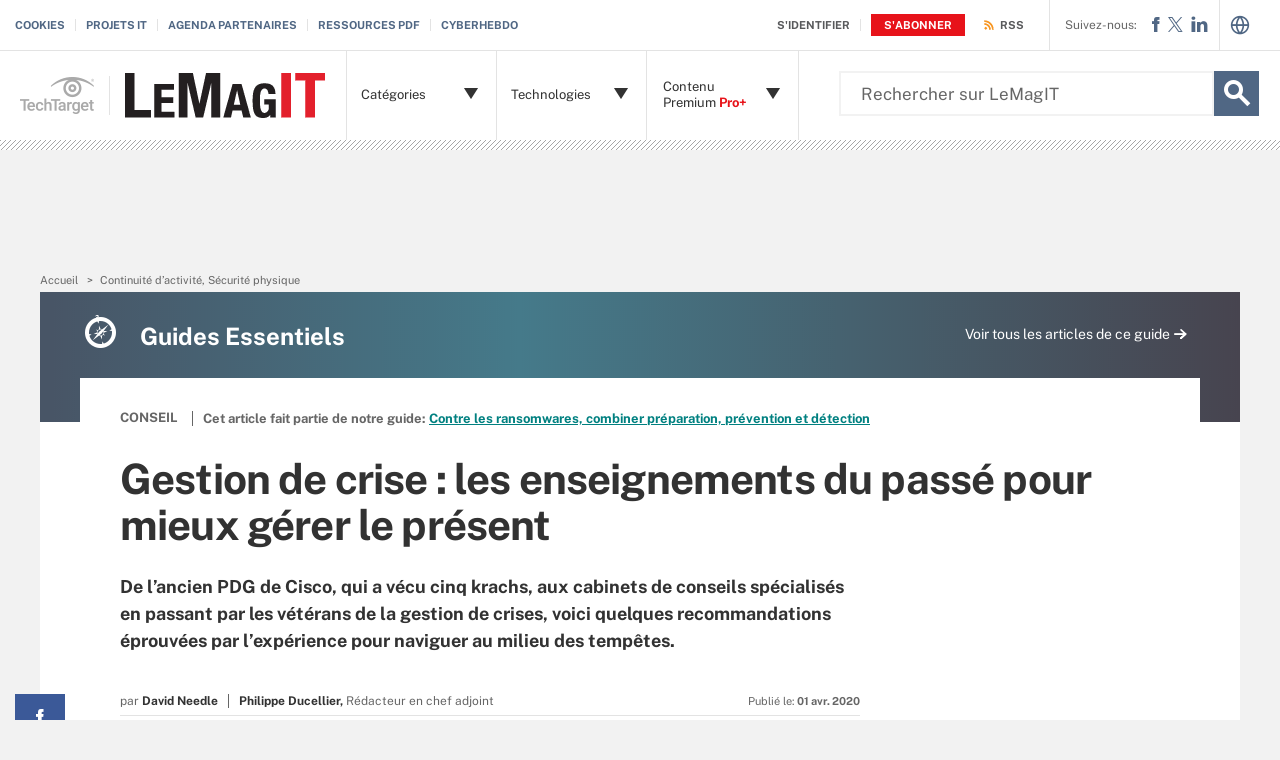

--- FILE ---
content_type: text/html;charset=UTF-8
request_url: https://www.lemagit.fr/conseil/Gestion-de-crise-les-enseignements-du-passe-pour-mieux-gerer-le-present
body_size: 53522
content:
<!DOCTYPE html>

<!--[if gt IE 8]><!--><html class="no-js gt-ie8" dir="ltr" lang="fr" prefix="og: http://ogp.me/ns#" null><!--<![endif]-->
<head>
	<link rel="dns-prefetch" href="https://s.dpmsrv.com/"/>
<link rel="dns-prefetch" href="https://cdn.doubleverify.com/"/>
<link rel="dns-prefetch" href="https://cdn.optimizely.com/"/>
<link rel="dns-prefetch" href="https://www.googletagmanager.com/"/>
<link rel="dns-prefetch" href="https://pagead2.googlesyndication.com/"/>
<link rel="dns-prefetch" href="https://securepubads.g.doubleclick.net/"/>
<link rel="dns-prefetch" href="https://static.chartbeat.com/"/>



    <link rel='preload' href='/rms/ux/responsive/fonts/PublicSans-Regular.woff2' as='font' type='font/woff2' crossorigin>
<meta charset="utf-8" />
			<meta http-equiv="X-UA-Compatible" content="IE=edge,chrome=1" />
			<title>Gestion de crise&nbsp;: les enseignements du pass&eacute; pour mieux g&eacute;rer le pr&eacute;sent | LeMagIT</title>
			<meta name="viewport" content="width=device-width,initial-scale=1" />
			<meta name="description" content="De l&rsquo;ancien PDG de Cisco, qui a v&eacute;cu cinq krachs, aux cabinets de conseils sp&eacute;cialis&eacute;s en passant par les v&eacute;t&eacute;rans de la gestion de crises, voici quelques recommandations &eacute;prouv&eacute;es par l&rsquo;exp&eacute;rience pour naviguer au milieu des temp&ecirc;tes." />
			<meta name="robots" content="noodp" />
			<link rel="canonical" href="https://www.lemagit.fr/conseil/Gestion-de-crise-les-enseignements-du-passe-pour-mieux-gerer-le-present" />
			<meta property="og:title" content="Gestion de crise&nbsp;: les enseignements du pass&eacute; pour mieux g&eacute;rer le pr&eacute;sent | LeMagIT" />
			<meta property="og:site_name" content="LeMagIT" />
			<meta property="og:url" content="https://www.lemagit.fr/conseil/Gestion-de-crise-les-enseignements-du-passe-pour-mieux-gerer-le-present" />
			<meta property="og:description" content="De l&rsquo;ancien PDG de Cisco, qui a v&eacute;cu cinq krachs, aux cabinets de conseils sp&eacute;cialis&eacute;s en passant par les v&eacute;t&eacute;rans de la gestion de crises, voici quelques recommandations &eacute;prouv&eacute;es par l&rsquo;exp&eacute;rience pour naviguer au milieu des temp&ecirc;tes." />
			<meta property="fb:app_id" content="450112435142623" />
			<meta property="og:type" content="article" />
			<meta property="og:locale" content="fr_FR" />
			<meta property="article:publisher" content="https://www.facebook.com/LeMagIT" />
			<meta name="twitter:card" content="summary_large_image" />
			<meta name="twitter:site" content="@lemagit" />
			<meta name="twitter:title" content="Gestion de crise&nbsp;: les enseignements du pass&eacute; pour mieux g&eacute;rer le p..." />
			<meta name="twitter:description" content="De l&rsquo;ancien PDG de Cisco, qui a v&eacute;cu cinq krachs, aux cabinets de conseils sp&eacute;cialis&eacute;s en passant par les v&eacute;t&eacute;rans de la gestion de crises, voici quelques recommandations &eacute;prouv&eacute;es par l&rsquo;exp&eacute;rience..." />
			<meta property="og:image" content="https://www.lemagit.fr/visuals/LeMagIT/hero_article/Tempete.jpg" />
			<meta name="twitter:image" content="https://www.lemagit.fr/visuals/LeMagIT/hero_article/Tempete.jpg" />
			<meta name="twitter:creator" content="@DavidNeedle" />
			<meta name="robots" content="noarchive" />
			<link rel="alternate" type="application/rss+xml" href="https://www.lemagit.fr/rss/ContentSyndication.xml" title="LeMagIT: Tout le contenu du MagIT" />
			<link rel="alternate" type="application/rss+xml" href="https://www.lemagit.fr/rss/Conseils-IT.xml" title="LeMagIT: Conseils IT" />
			<style def-inline type="text/css">
        @font-face{font-family:"Public Sans";src:url(/rms/ux/responsive/fonts/PublicSans-Regular.woff2) format("woff2"),url(/rms/ux/responsive/fonts/PublicSans-Regular.ttf) format("truetype");font-weight:400;font-style:normal;font-display:swap}@font-face{font-family:"Public Sans Bold";src:url(/rms/ux/responsive/fonts/PublicSans-Bold.woff2) format("woff2"),url(/rms/ux/responsive/fonts/PublicSans-Bold.ttf) format("truetype");font-weight:400;font-style:normal;font-display:swap}article,aside,details,figcaption,figure,footer,header,hgroup,main,nav,section,summary{display:block}audio,canvas,video{display:inline-block;*display:inline;*zoom:1}audio:not([controls]){display:none;height:0}[hidden]{display:none}html{font-size:100%;-ms-text-size-adjust:100%;-webkit-text-size-adjust:100%}html,button,input,select,textarea{font-family:sans-serif}body{margin:0}a:active,a:hover{outline:0}h1{font-size:2em;margin:.67em 0}h2{font-size:1.5em;margin:.83em 0}h3{font-size:1.17em;margin:1em 0}h4{font-size:1em;margin:1.33em 0}h5{font-size:.83em;margin:1.67em 0}h6{font-size:.67em;margin:2.33em 0}abbr[title]{border-bottom:1px dotted}b,strong{font-weight:700}blockquote{margin:1em 40px}dfn{font-style:italic}hr{-moz-box-sizing:content-box;box-sizing:content-box;height:0}mark{background:#ff0;color:#000}p,pre{margin:1em 0}code,kbd,pre,samp{font-family:monospace,serif;_font-family:"courier new",monospace;font-size:1em}pre{white-space:pre;white-space:pre-wrap;word-wrap:break-word}q{quotes:none}q:before,q:after{content:"";content:none}small{font-size:80%}sub,sup{font-size:75%;line-height:0;position:relative;vertical-align:baseline}sup{top:-.5em}sub{bottom:-.25em}dl,menu,ol,ul{margin:1em 0}dd{margin:0 0 0 40px}menu,ol,ul{padding:0 0 0 40px}nav ul,nav ol{list-style:none;list-style-image:none}img{border:0;-ms-interpolation-mode:bicubic}svg:not(:root){overflow:hidden}figure{margin:0}form{margin:0}fieldset{border:1px solid silver;margin:0 2px;padding:.35em .625em .75em}legend{border:0;padding:0;white-space:normal;*margin-left:-7px}button,input,select,textarea{font-size:100%;margin:0;vertical-align:baseline;*vertical-align:middle}button,input{line-height:normal}button,select{text-transform:none}button,html input[type=button],input[type=reset],input[type=submit]{-webkit-appearance:button;cursor:pointer;*overflow:visible}button[disabled],html input[disabled]{cursor:default}input[type=checkbox],input[type=radio]{box-sizing:border-box;padding:0;*height:13px;*width:13px}input[type=search]{-webkit-appearance:textfield;-moz-box-sizing:content-box;-webkit-box-sizing:content-box;box-sizing:content-box}input[type=search]::-webkit-search-cancel-button,input[type=search]::-webkit-search-decoration{-webkit-appearance:none}button::-moz-focus-inner,input::-moz-focus-inner{border:0;padding:0}textarea{overflow:auto;vertical-align:top}table{border-collapse:collapse;border-spacing:0}.publicSans,.latest-news-sidebar .sidebar-ezine .ezine-header,.pillar-cluster .cluster-branding-pagination .cluster-nav-tooltip-next,.pillar-bridge .cluster-branding-pagination .cluster-nav-tooltip-next,.pillar-cluster .cluster-branding-pagination .cluster-nav-tooltip-prev,.pillar-bridge .cluster-branding-pagination .cluster-nav-tooltip-prev,.eoc_v2 .main-article-author.v2 .esg-contributor-link,.infotype-news-item #contributors-block .main-article-author.v2 .esg-contributor-link,#topicLeaf #contributors-block .main-article-author.v2 .esg-contributor-link,.eoc_v2 .main-article-author.v2>span,.infotype-news-item #contributors-block .main-article-author.v2>span,#topicLeaf #contributors-block .main-article-author.v2>span,.eoc_v2 .main-article-author .main-article-author-contact span,.infotype-news-item #contributors-block .main-article-author .main-article-author-contact span,#topicLeaf #contributors-block .main-article-author .main-article-author-contact span,.main-article-author-title,.main-article-author-date,.infotype-eyebrow-tooltip,.sign-up-wrapper.cascading-reg .sign-up-content .sign-up-form.cascading-reg-form .radioButtonList li label,.sign-up-wrapper.cascading-reg .sign-up-content .sign-up-form.cascading-reg-form .checkboxList li label,.sign-up-wrapper.cascading-reg .sign-up-content .sign-up-form.cascading-reg-form .radio-related-products label,.header_v3 .header-logo .header-logo-mobile,.header_v2 .nav-links li.more-content .more-content-dropdown .nav-list-sublist li,.nav-list-item-searchsites .nav-list-item-header,.nav-list-item-all-sites .nav-list-item-header,input,body{font-family:"Public Sans",sans-serif;font-weight:400;font-style:normal}.publicSans-i{font-family:"Public Sans",sans-serif;font-weight:400;font-style:italic}.publicSans-m,.latest-news-sidebar .sidebar-ezine span,.main-article-author,.main-article-subtitle,.inline-reg .meterDescription,.sign-up-wrapper.cascading-reg .sign-up-content .sign-up-header p span,.nav-list-item-header-type,.nav-list-item-header .view-all,.nav-list-sublist-header .view-all,.publicSans-b,.latest-news-sidebar .sidebar-ezine ul li,.latest-news-sidebar .sidebar-ezine h3,.latest-news-home li h4,.homepage-photo-stories h4,.homepage-photo-stories h3,.top-stories-home .ts-home-item h4,.nav-list-item-header-title em,.pillar .pillar-navbar h5,.eproducts-registration .eproducts-login,#ezine-infographic .infographic-subtitle,.latest-issue-detail ul li,.latest-issue-detail h3,.latest-issue-detail h1,.ezine-article .issue-detail-header h2,.ezine-article .issue-detail-toc ul li .toc-section,.ezine-article .issue-detail-toc>span,.eHandbook-article .eHandbook-header h4,.eHandbook-article .eHandbook-header .articleNav,.eHandbook-article .eHandbook-header h3,.eHandbook-article .eHandbook-header .type,.eHandbook-article .eHandbook-header h1,.eHandbook-article .eHandbook-header .title,.eHandbook-landing .eproducts-header h4,.eHandbook-landing .eproducts-header .articleNav,.eHandbook-article .eproducts-header h4,.eHandbook-article .eproducts-header .articleNav,.eHandbook-landing .eproducts-header h3,.eHandbook-landing .eproducts-header .type,.eHandbook-article .eproducts-header h3,.eHandbook-article .eproducts-header .type,.eHandbook-landing .eproducts-header h1,.eHandbook-landing .eproducts-header .title,.eHandbook-article .eproducts-header h1,.eHandbook-article .eproducts-header .title,.eproducts-download,.eproducts-title-bar h2,.eproducts-title,#essentialGuide.eg_v2 .guide-header .title,.guide_v2 .guide-header .title,#essentialGuide.eg_v2 .guide-header .heading,.guide_v2 .guide-header .heading,#essentialGuide.eg_v2 .guide-nav h3,#essentialGuide.eg_v2 .guide-nav>span,.guide_v2 .guide-nav h3,.guide_v2 .guide-nav>span,.main-guide-hero-header .main-guide-hero-header-left h3,.main-guide-hero-header .main-guide-hero-header-left>span,#topicLeaf .topic-related-item-info .source,.collections-eyebrow,.eoc_v2 .premium-content-promo,.infotype-news-item #contributors-block .premium-content-promo,#topicLeaf #contributors-block .premium-content-promo,.eoc_v2 .ezine .resources-bar-item .cw-red-button,.infotype-news-item #contributors-block .ezine .resources-bar-item .cw-red-button,#topicLeaf #contributors-block .ezine .resources-bar-item .cw-red-button,.eoc_v2 .content-center .section.related-resources .view-more,.infotype-news-item #contributors-block .content-center .section.related-resources .view-more,#topicLeaf #contributors-block .content-center .section.related-resources .view-more,.eoc_v2 .content-center .section.related-resources ul li a,.infotype-news-item #contributors-block .content-center .section.related-resources ul li a,#topicLeaf #contributors-block .content-center .section.related-resources ul li a,.eoc_v2 p b,.infotype-news-item #contributors-block p b,#topicLeaf #contributors-block p b,.main-article-author-date span,.main-article-subtitle a,.main-article-title,.infotype-eyebrow-link,.series-eyebrow,.sign-up-wrapper.cascading-reg .sign-up-content .sign-up-form.cascading-reg-form .onereg-error.submit-error p,.sign-up-wrapper.cascading-reg .sign-up-content .sign-up-form.cascading-reg-form input[type=submit],.sign-up-wrapper.cascading-reg .sign-up-content .sign-up-form.cascading-reg-form label,.sign-up-wrapper.cascading-reg .sign-up-content .sign-up-form.cascading-reg-form h2,.sign-up-wrapper.cascading-reg .sign-up-content .sign-up-form.cascading-reg-form>span.headline,#sdef .sign-up-wrapper.cascading-reg .sign-up-content .sign-up-header .eyebrow,.sign-up-wrapper.cascading-reg .sign-up-content .sign-up-header .eyebrow,.sign-up-wrapper.cascading-reg .sign-up-content .sign-up-form li input[type=submit],.sign-up-wrapper.cascading-reg .sign-up-content .sign-up-form li label,.sign-up-wrapper.inline-reg .sign-up-content .sign-up-header h2,.sign-up-wrapper.cascading-reg .sign-up-content .sign-up-header h2,.resources-bar-item,.related-bar-item,.related-bar-header,.resources-bar-header,.header_v3 .nav-social .nav-social-item.title,.header_v3 .header-logo .header-logo-mobile span,.nav-list-sublist-header-topics,.nav-user-action,.nav-links,.nav-join-pro,.header-logo,.section-title,.splash-heading,.button{font-family:"Public Sans Bold",sans-serif;font-weight:400;font-style:normal}.clearfix:before,.eproducts-registration-form:before,.eproducts-section-headline:before,.main-article-share-counts:before,.sign-up-wrapper.inline-reg .sign-up-form:before,.sign-up-wrapper.cascading-reg .sign-up-form:before,.content-columns:before,.clearfix:after,.eproducts-registration-form:after,.eproducts-section-headline:after,.main-article-share-counts:after,.sign-up-wrapper.inline-reg .sign-up-form:after,.sign-up-wrapper.cascading-reg .sign-up-form:after,.content-columns:after{content:"";display:table}.clearfix:after,.eproducts-registration-form:after,.eproducts-section-headline:after,.main-article-share-counts:after,.sign-up-wrapper.inline-reg .sign-up-form:after,.sign-up-wrapper.cascading-reg .sign-up-form:after,.content-columns:after{clear:both}.border-box,.eproducts-registration-form .eproducts-registration-textfield,.sign-up-wrapper.cascading-reg .sign-up-content .sign-up-form.cascading-reg-form input,.sign-up-wrapper.cascading-reg .sign-up-content .sign-up-form.cascading-reg-form select,.sign-up-wrapper.cascading-reg .sign-up-content .sign-up-form.cascading-reg-form textarea,.sign-up-wrapper.inline-reg .sign-up-form .sign-up-btn,.sign-up-wrapper.cascading-reg .sign-up-form .sign-up-btn,.sign-up-wrapper.inline-reg .sign-up-form .sign-up-textfield,.sign-up-wrapper.cascading-reg .sign-up-form .sign-up-textfield,.nav-list-sublist-header-topics,.nav-list-item-header,.nav-list-sublist-header,.nav,.header-search-input{box-sizing:border-box}.link-teal,.header_v3 .nav-social .nav-social-item a{color:#00b3ac}.link-teal:hover,.header_v3 .nav-social .nav-social-item a:hover{color:#006860}.link-blue,.nav-join-pro{color:#008bc1}.link-blue:hover,.nav-join-pro:hover{color:#005272}.link-blue-l{color:#00b9d8}.link-blue-l:hover{color:#005272}.link-teal-new,.pillar .pillar-navbar ul li a,.eoc_v2 .premium-content-promo .promo-about .promo-about-title a,.infotype-news-item #contributors-block .premium-content-promo .promo-about .promo-about-title a,#topicLeaf #contributors-block .premium-content-promo .promo-about .promo-about-title a,.eoc_v2 .content-center .section.related-resources ul li a,.infotype-news-item #contributors-block .content-center .section.related-resources ul li a,#topicLeaf #contributors-block .content-center .section.related-resources ul li a,.eoc_v2 .main-article-author.v2 li a,.infotype-news-item #contributors-block .main-article-author.v2 li a,#topicLeaf #contributors-block .main-article-author.v2 li a,.main-article-author-contact a,.main-article-author-date a,.main-article-author-byline a,.series-eyebrow a,.inline-reg.login-register a,.share-bar-item-desktop a,.indentfix li a,.default-list li a,.main-content .content-columns .content-center .section>ul li a,p a{color:teal}.link-teal-new:hover,.pillar .pillar-navbar ul li a:hover,.eoc_v2 .premium-content-promo .promo-about .promo-about-title a:hover,.infotype-news-item #contributors-block .premium-content-promo .promo-about .promo-about-title a:hover,#topicLeaf #contributors-block .premium-content-promo .promo-about .promo-about-title a:hover,.eoc_v2 .content-center .section.related-resources ul li a:hover,.infotype-news-item #contributors-block .content-center .section.related-resources ul li a:hover,#topicLeaf #contributors-block .content-center .section.related-resources ul li a:hover,.eoc_v2 .main-article-author.v2 li a:hover,.infotype-news-item #contributors-block .main-article-author.v2 li a:hover,#topicLeaf #contributors-block .main-article-author.v2 li a:hover,.main-article-author-contact a:hover,.main-article-author-date a:hover,.main-article-author-byline a:hover,.series-eyebrow a:hover,.inline-reg.login-register a:hover,.share-bar-item-desktop a:hover,.indentfix li a:hover,.default-list li a:hover,.main-content .content-columns .content-center .section>ul li a:hover,p a:hover{color:#323232}.link-teal-new-on-gray{color:#007a76}.link-teal-new-on-gray:hover{color:#000}.link-blue-new,.eproducts-registration .privacy-policy a,.eproducts-registration .declarationOfConsent a,.eproducts-download,.main-article-subtitle a,.nav-links li a,#content-body p a,li[type=disc] a,.noindent li a,table a,table .indentfix li a,table .indentfix li.indentfix a,li.indentfix a,.default-list li a,.main-content .content-columns .content-center #content-body .section>ul.default-list li a,.definition-link{color:#007cad}.link-blue-new:hover,.eproducts-registration .privacy-policy a:hover,.eproducts-registration .declarationOfConsent a:hover,.eproducts-download:hover,.main-article-subtitle a:hover,.nav-links li a:hover,#content-body p a:hover,li[type=disc] a:hover,.noindent li a:hover,table a:hover,table .indentfix li a:hover,li.indentfix a:hover,.default-list li a:hover,.main-content .content-columns .content-center #content-body .section>ul.default-list li a:hover,.definition-link:hover{color:#005272}body{font-size:15px;color:#323232;min-width:320px;background:#f2f2f2;position:relative;z-index:320}@media (min-width:640px){body{z-index:640}}@media (min-width:960px){body{z-index:960}}@media (min-width:1280px){body{z-index:1280}}a{text-decoration:none;color:inherit;transition:color .2s}p{font-size:15px;line-height:1.53em;color:#666;margin:1.5em 0}@media (min-width:640px){p{font-size:16px;line-height:1.75em}}@media (min-width:960px){p{font-size:17px;line-height:1.71em}}@media (min-width:1280px){p{font-size:18px;line-height:1.67em}}i{font-style:normal}ul{margin:0;padding:0}button{border:0;background:0}.button{font-size:13px;line-height:50px;letter-spacing:-.02em;text-align:center;color:#fff;height:50px;border-radius:3px;transition:background-color .2s}.blue-button{background:#007cad}.blue-button:hover{background:#005272}.teal-button{background:teal}.teal-button:hover{background:#323232}.black-button{background:#323232}.black-button:hover{background:#000}.primaryButton{background-color:teal;padding:10px 30px}.icon{position:relative}.site-container.fixed{position:fixed;width:100%;top:0}.main-content{margin:20px 20px 0;background:#fff;position:relative;z-index:2}@media (min-width:960px){.main-content{width:800px;margin:10px auto 0;padding:0 40px}}@media (min-width:1280px){.main-content{width:1120px}}.main-content.ads-by-google{z-index:auto}@media (min-width:960px){.content-left{width:170px;padding-top:50px;position:relative;float:left;clear:left}}@media (min-width:1280px){.content-left{width:200px}}@media (min-width:960px){.locking-full-bar{width:170px}}@media (min-width:1280px){.locking-full-bar{width:200px}}.content-center{position:relative;margin:0 20px}@media (min-width:640px){.content-center{margin:0 40px}}@media (min-width:960px){.content-center{width:590px;margin:0 0 0 40px;float:left}}@media (min-width:1280px){.content-center{width:640px}}@media (min-width:1280px){.content-right{float:left;width:200px;margin-left:40px}}.top-gradient-bar{width:100%;background-size:cover;min-height:10px;margin-bottom:20px}@media (min-width:640px){.top-gradient-bar{min-height:20px}}@media (min-width:960px){.top-gradient-bar{width:880px;height:29px;margin:0 -40px -29px}}@media (min-width:1280px){.top-gradient-bar{width:1200px;height:40px;margin-bottom:-40px}}.top-gradient-bar{background:#0b7686;background:linear-gradient(to right,#0b7686 0,#0b7686 1%,#3cab9a 40%,#176584 100%)}.definition-link{margin-right:-.2em}.definition-link .icon{font-size:1.5em;top:.15em}.show-more{color:#666;cursor:pointer;transition:color .2s}.show-more:hover{color:#323232}::-webkit-input-placeholder{color:#666}:-moz-placeholder{color:#666}::-moz-placeholder{color:#666;opacity:1}:-ms-input-placeholder{color:#666}.indentfix,.default-list,.main-content .content-columns .content-center .section>ul{margin:0 0 20px 25px;padding:0}.indentfix li,.default-list li,.main-content .content-columns .content-center .section>ul li{font-size:15px;color:#666;margin:10px 0}@media (min-width:640px){.indentfix li,.default-list li,.main-content .content-columns .content-center .section>ul li{font-size:16px;line-height:1.75em}}@media (min-width:960px){.indentfix li,.default-list li,.main-content .content-columns .content-center .section>ul li{font-size:17px;line-height:1.71em}}@media (min-width:1280px){.indentfix li,.default-list li,.main-content .content-columns .content-center .section>ul li{font-size:18px;line-height:1.67em}}.indentfix li a.button,.default-list li a.button,.main-content .content-columns .content-center .section>ul li a.button{color:#fff}.indentfix li a.button:hover,.default-list li a.button:hover,.main-content .content-columns .content-center .section>ul li a.button:hover{color:#fff}li.indentfix{font-size:15px;color:#666;margin:10px 0}@media (min-width:640px){li.indentfix{font-size:16px;line-height:1.75em}}@media (min-width:960px){li.indentfix{font-size:17px;line-height:1.71em}}@media (min-width:1280px){li.indentfix{font-size:18px;line-height:1.67em}}li.indentfix table{margin-right:30px}.extra-info-inner .indentfix li,.extra-info-inner .default-list li,.extraInfo .indentfix li,.extraInfo .default-list li,.sidebar .indentfix li,.sidebar .default-list li{font-size:13px}table{color:#666}table td{vertical-align:top}table td .nav{padding:0}table .indentfix{margin:0 0 20px 25px;padding:0}table .indentfix li,table .indentfix li.indentfix{font-size:15px;color:#666;margin:10px 0}@media (min-width:640px){table .indentfix li,table .indentfix li.indentfix{font-size:16px;line-height:1.75em}}@media (min-width:960px){table .indentfix li,table .indentfix li.indentfix{font-size:17px;line-height:1.71em}}@media (min-width:1280px){table .indentfix li,table .indentfix li.indentfix{font-size:18px;line-height:1.67em}}@media (min-width:640px){table{font-size:16px;line-height:1.75em}}@media (min-width:960px){table{font-size:17px;line-height:1.71em}}@media (min-width:1280px){table{font-size:18px;line-height:1.67em}}pre{background-color:#eee;padding:10px;white-space:pre;word-wrap:break-word;overflow:auto;max-height:300px;width:100%;box-sizing:border-box;clear:both}@media (min-width:640px){pre{max-height:600px}}.code-toolbar{clear:both}.content-center img{max-width:600px}.hidden{display:none}.paywall{display:none!important}.grecaptcha-badge{visibility:hidden;z-index:2}img[alt]{font-size:8px;color:#666}.inline-block{display:inline-block}#sp_privacy_manager_container{z-index:9999999999999!important}html.sp-pm-open{margin-top:0!important}#cmp-banner{position:fixed;bottom:0;right:0;z-index:100}@media (min-width:960px){#cmp-banner{bottom:20px}}#cmp-banner:empty{display:none}#gpcBannerContainer{position:fixed;bottom:20px;left:20px;background:#f2f2f2;padding:10px 20px;border:1px solid #666;border-radius:20px;font-size:16px;color:#323232;z-index:9999999999}body .content-center .section>div:not(#inlineRegistrationWrapper):not(.imagecaption){color:#666}@media (min-width:640px){body .content-center .section>div:not(#inlineRegistrationWrapper):not(.imagecaption){font-size:16px}}@media (min-width:960px){body .content-center .section>div:not(#inlineRegistrationWrapper):not(.imagecaption){font-size:17px}}@media (min-width:1280px){body .content-center .section>div:not(#inlineRegistrationWrapper):not(.imagecaption){font-size:18px}}.alignLeft{float:none}.alignRight{float:none}.color1,.color2{background-color:#666}table .colorback{background-color:#666;color:#fff}table .colorback p{color:#fff}table .colorback td{padding:5px}table .colorSuperLite{background-color:#efefef}u{text-decoration:none!important}.noindent{margin:0 0 20px 25px;padding:0}.noindent li{font-size:15px;color:#666;margin:10px 0}@media (min-width:640px){.noindent li{font-size:16px;line-height:1.75em}}@media (min-width:960px){.noindent li{font-size:17px;line-height:1.71em}}@media (min-width:1280px){.noindent li{font-size:18px;line-height:1.67em}}li[type=disc]{font-size:15px;color:#666;margin:10px 0}@media (min-width:640px){li[type=disc]{font-size:16px;line-height:1.75em}}@media (min-width:960px){li[type=disc]{font-size:17px;line-height:1.71em}}@media (min-width:1280px){li[type=disc]{font-size:18px;line-height:1.67em}}.imagecaption{clear:both;text-align:left}.imagecaption.alignRight{float:right;margin:0 0 30px 40px}.imagecaption.alignLeft{float:left;margin:0 40px 30px 0}.imagecaption img{display:block;margin:5px 0}.content-center .section>div.imagecaption,.imagecaption{font-size:13px;color:#666}i{font-style:italic}i.icon{font-style:normal}.section{padding-top:10px;margin-top:50px}.section-title,.splash-heading{font-size:18px;line-height:1.22em;margin-top:21px;margin-bottom:-3px;position:relative}@media (min-width:640px){.section-title,.splash-heading{font-size:24px;line-height:1.08em;margin-top:28px;margin-bottom:30px}}@media (min-width:960px){.section-title,.splash-heading{font-size:28px;line-height:1.21em}}@media (min-width:1280px){.section-title,.splash-heading{font-size:30px}}.section-title .icon,.splash-heading .icon{font-size:35px;color:teal;position:absolute}@media (min-width:640px){.section-title .icon,.splash-heading .icon{font-size:48px}}@media (min-width:960px){.section-title .icon,.splash-heading .icon{font-size:53px}}#site-container .vgn-ext-region,#site-container .vgn-ext-component{min-height:0!important;min-width:0!important;position:static!important;word-wrap:normal!important}.visuallyhidden{border:0;clip:rect(0 0 0 0);height:1px;margin:-1px;overflow:hidden;padding:0;position:absolute;width:1px}@media only screen and (-webkit-min-device-pixel-ratio:1.5),only screen and (-o-min-device-pixel-ratio:3/2),only screen and (min--moz-device-pixel-ratio:1.5),only screen and (min-device-pixel-ratio:1.5){.replace_2x{font-size:1px}}#anchor{top:-150px;position:relative}.header{min-width:320px;width:100%;height:60px;background-color:#00b3ac;position:relative;z-index:100}@media (min-width:960px){.header{height:140px;padding-bottom:10px;background:#fff;z-index:auto}}.header-logo{font-size:12px;text-decoration:none;color:#fff;height:60px;position:absolute;left:60px;right:60px;margin:0 auto;text-align:center;top:0}@media (min-width:640px){.header-logo{font-size:16px}}@media (min-width:960px){.header-logo{width:120px;height:89px;margin:0;border-top:1px solid #e3e3e3;background:#00b3ac;top:50px;bottom:10px;left:0}}.header-logo.mobile-link{display:block}@media (min-width:960px){.header-logo.mobile-link{display:none}}.header-logo.desktop-link{display:none}@media (min-width:960px){.header-logo.desktop-link{display:block;background:#00b3ac}}@media (min-width:960px){.header-logo.desktop-link:after{content:"";width:1px;position:absolute;left:113px;top:18px;height:50px;border-right:1px solid #42c7c1}}.header-logo.desktop-link img{display:none}.header-logo-mobile{position:relative;top:20px}@media (min-width:960px){.header-logo-mobile{display:none}}.header-logo-desktop{width:84px;height:44px;display:none}@media (min-width:960px){.header-logo-desktop{position:relative;top:20px;left:15px;display:block;border-right:1px solid #42c7c1;margin:-3px 0;padding:3px 20px 3px 0}}.header-logo-small{display:none}.header-search-toggle{width:60px;height:60px;border-left:1px solid #6AC4C0;background-color:#00b3ac;position:absolute;top:0;right:0}@media (min-width:960px){.header-search-toggle{width:70px;height:90px;border:0;background-color:transparent;top:auto;bottom:10px;z-index:4}}.header-search-toggle.selected{background-color:#015944}@media (min-width:960px){.header-search-toggle.selected{background-color:transparent}}.header-search-toggle>.icon{font-size:45px;color:#fff;transition:color .2s}@media (min-width:960px){.header-search-toggle>.icon{color:#00b3ac;position:absolute;right:12px;top:22px}}@media (min-width:960px){.header-search-toggle:hover>.icon{color:#c6c2bf}}@media (min-width:960px){.form-open.header-search-toggle{width:70px!important}}.header-search{z-index:999999;width:100%;position:absolute;top:60px;right:0;display:none}@media (min-width:960px){.header-search{top:51px}}@media (min-width:1280px){.header-search{display:block}}.header-search span.placeholder{font-size:15px;line-height:50px;color:#666}@media (min-width:640px){.header-search span.placeholder{font-size:18px}}@media (min-width:960px){.header-search span.placeholder{font-size:24px;line-height:80px!important}}.header-search-input{font-size:15px;line-height:50px;color:#666;width:100%;height:50px;padding:0 20px;border:0;border-bottom:1px solid #E7E8E9}@media (min-width:640px){.header-search-input{font-size:18px}}@media (min-width:960px){.header-search-input{font-size:24px;height:89px;border-bottom:0}}.header-search-input:focus{color:#323232}.header-search-input::-ms-clear{display:none}.nav-toggle{width:60px;height:60px;border-right:1px solid #6AC4C0;background-color:#00b3ac}@media (min-width:960px){.nav-toggle{display:none}}.nav-toggle.selected{background-color:#015944}.nav-toggle>.icon{font-size:37px;color:#fff;top:1px}.nav{width:100%;border-bottom:1px solid #e3e3e3;background:#fff;position:absolute;top:60px;left:0;display:none}@media (min-width:960px){.nav{padding:50px 0 0 120px;border-bottom:0;position:static;display:block}}.nav-join-pro{font-size:11px;line-height:50px;height:50px;padding-left:20px;display:block}@media (min-width:640px){.nav-join-pro{font-size:12px}}@media (min-width:960px){.nav-join-pro{display:none}}.nav-join-pro span{display:inline-block;width:120px;vertical-align:middle;line-height:normal}@media (min-width:640px){.nav-join-pro span{width:63%}}.nav-links{z-index:1;font-size:11px;margin:5px 0 0;padding:10px 20px;border-top:1px solid #e3e3e3}@media (min-width:960px){.nav-links{height:50px;margin:0;padding:0 20px;position:absolute;top:0;left:15px;padding-left:0;border-top:0;background-color:#fff;z-index:10}}.nav-links ul{clear:both;overflow:hidden}.nav-links li{float:left;line-height:30px}@media (min-width:960px){.nav-links li{line-height:50px;padding:0}}.nav-links li:last-child a{border:0}.nav-links li:nth-child(3){float:left}.nav-links li a{border-right:1px solid #e3e3e3;text-transform:uppercase;padding-right:10px;margin-right:10px}.nav-user{font-size:11px;line-height:50px;height:50px;position:absolute;right:20px;top:0;z-index:1}@media (min-width:640px){.nav-user{font-size:12px}}@media (min-width:960px){.nav-user{right:206px}}.nav-user-name{color:#666;padding:0 10px 0 0;border-right:1px solid #e3e3e3}@media (min-width:640px){.nav-user-name{padding-right:15px}}.nav-user-action{text-transform:uppercase;color:teal;padding-left:8px;cursor:pointer;transition:color .2s}@media (min-width:640px){.nav-user-action{padding-left:13px}}.nav-user-action:hover{color:#323232}.nav-user-action.cookies{border-left:1px solid #e3e3e3;padding-left:10px;margin-left:8px}@media (min-width:640px){.nav-user-action.cookies{padding-left:15px;margin-left:13px}}.nav-list{border-top:1px solid #e3e3e3}.nav-list-item{border-bottom:1px solid #e3e3e3}@media (min-width:960px){.nav-list-item{width:175px;height:89px;border-bottom:0;border-right:1px solid #e3e3e3;position:relative;z-index:9}}@media (min-width:1280px){.nav-list-item{width:200px}}.nav-list-item.selected{background-color:#f2f2f3}@media (min-width:960px){.nav-list-item.selected{background-color:transparent}}.nav-list-item.selected .nav-list-item-header,.nav-list-item.selected .nav-list-sublist-header{border-bottom:1px solid #e7e8e9}@media (min-width:960px){.nav-list-item.selected .nav-list-item-header,.nav-list-item.selected .nav-list-sublist-header{border:0}}.nav-list-item.selected .nav-list-item-header>.icon-arrow-down:before,.nav-list-item.selected .nav-list-sublist-header>.icon-arrow-down:before{content:"3"}.nav-list-item.selected .nav-list-item-dropdown{display:block}.nav-list-item-border{border-bottom:1px solid #e3e3e3;z-index:999998}.nav-list-item-header,.nav-list-sublist-header{font-size:13px;line-height:50px;color:teal;height:50px;margin:0 20px;position:relative;cursor:pointer}@media (min-width:640px){.nav-list-item-header,.nav-list-sublist-header{font-size:14px}}@media (min-width:960px){.nav-list-item-header,.nav-list-sublist-header{margin:0}}.nav-list-item-header .icon,.nav-list-sublist-header .icon{color:#4e4e4e;position:absolute;top:18px;right:0}@media (min-width:960px){.nav-list-item-header .icon,.nav-list-sublist-header .icon{font-size:20px;top:33px;right:20px;transition:color .2s}}.nav-list-item-header .view-all,.nav-list-sublist-header .view-all{font-size:9px;text-transform:uppercase;color:#666;padding-right:27px;position:absolute;top:16px;right:5px;cursor:pointer;transition:color .2s}@media (min-width:960px){.nav-list-item-header .view-all,.nav-list-sublist-header .view-all{top:17px}}.nav-list-item-header .view-all .icon,.nav-list-sublist-header .view-all .icon{font-size:20px;color:#666;top:0}@media (min-width:960px){.nav-list-item-header .view-all .icon,.nav-list-sublist-header .view-all .icon{right:0}}.nav-list-item-header .view-all:hover,.nav-list-sublist-header .view-all:hover{color:#323232}.nav-list-item-header .view-all:hover .icon,.nav-list-sublist-header .view-all:hover .icon{color:#323232}.nav-list-item-header{line-height:16px}@media (min-width:960px){.nav-list-item-header{height:89px;margin:0}}.nav-list-item-header .icon-navigation-detail,.nav-list-item-header .icon-navigation-arrow{display:none}.nav-list-item-header:hover .icon{color:#00b3ac}.nav-list-item-header-type{font-size:12px;letter-spacing:.1em;text-transform:uppercase;color:#323232;position:absolute;top:10px;left:14px;display:none}@media (min-width:960px){.nav-list-item-header-type{display:block}}.nav-list-item-header-title{height:50px;display:table-cell;vertical-align:middle}@media (min-width:960px){.nav-list-item-header-title{width:110px;height:89px;padding:0 50px 0 15px}}@media (min-width:1280px){.nav-list-item-header-title{width:135px}}.nav-list-item-dropdown{max-height:135px;overflow:auto;display:none;box-shadow:inset 0 -10px 5px -5px #c6c2bf}@media (min-width:960px){.nav-list-item-dropdown{max-height:none;padding:20px;border:1px solid #e3e3e3;border-top:0;background-color:#fff;position:absolute;top:89px;left:0;overflow:visible;box-shadow:none}}.nav-list-item-jscroll{overflow:hidden}@media (min-width:960px){.nav-list-item-jscroll{overflow:auto}}.nav-list-parent-topics{display:none;cursor:pointer}.nav-list-sublist-header.nav-list-sublist-header-gray{font-size:13px;color:#666}.nav-list-sublist{padding:10px 0;border-top:1px solid #fff}.nav-list-sublist-item,.nav-list-sublist-link{font-size:11px;color:#666;padding:9px 20px}@media (min-width:640px){.nav-list-sublist-item,.nav-list-sublist-link{font-size:13px}}@media (min-width:960px){.nav-list-sublist-item,.nav-list-sublist-link{padding:9px 0}}.nav-list-sublist-item:hover,.nav-list-sublist-link:hover{color:#000}.nav-list-sublist-item.sponsored,.nav-list-sublist-link.sponsored{color:#007cad}.nav-list-sublist-item.sponsored:hover,.nav-list-sublist-link.sponsored:hover{color:#005272}@media (min-width:960px){.nav-list-item-searchsites,.nav-list-item-all-sites{width:240px}}.nav-list-item-searchsites .nav-list-item-header,.nav-list-item-all-sites .nav-list-item-header{font-size:14px}@media (min-width:640px){.nav-list-item-searchsites .nav-list-item-header,.nav-list-item-all-sites .nav-list-item-header{font-size:16px}}@media (min-width:960px){.nav-list-item-searchsites .nav-list-item-header,.nav-list-item-all-sites .nav-list-item-header{font-size:17px;line-height:22px;color:#fff;font-weight:700;background-color:#00b3ac}}.nav-list-item-searchsites .nav-list-item-header a,.nav-list-item-all-sites .nav-list-item-header a{display:block}@media (min-width:960px){.nav-list-item-searchsites .nav-list-item-header .icon,.nav-list-item-all-sites .nav-list-item-header .icon{color:#fff;top:34px;right:10px}}.nav-list-item-searchsites .nav-list-item-header .icon:hover,.nav-list-item-all-sites .nav-list-item-header .icon:hover{color:#00b3ac}@media (min-width:960px){.nav-list-item-searchsites .nav-list-item-header-title,.nav-list-item-all-sites .nav-list-item-header-title{width:190px}}@media (min-width:960px){.nav-list-item-searchsites .nav-list-item-dropdown,.nav-list-item-all-sites .nav-list-item-dropdown{left:-120px;width:318px;padding:20px;margin:0}}.nav-list-item-searchsites .nav-list-item-header .icon:hover{color:#323232}.nav-list-item-searchsites .nav-list-item-header.searchdatacenteres .icon-arrow-down{display:none}.nav-list-item-all-sites .nav-list-item-jscroll .nav-list-child-sites:first-child{display:none}.nav-list-item-all-sites .nav-list-item-jscroll .nav-list-parent-sites{display:block}.nav-list-item-all-sites .nav-list-child-sites{display:none}.nav-list-item-all-sites .nav-list-parent-sites{cursor:pointer}@media (min-width:960px){.nav-list-item-topics{position:absolute;left:360px;top:51px}}@media (min-width:960px){.nav-list-item-topics .nav-list-item-dropdown{width:311px;padding:20px;left:-1px}}@media (min-width:1280px){.nav-list-item-topics .nav-list-item-dropdown{width:361px}}.nav-list-item-topics .nav-list-item-dropdown.infotype .nav-list-item-jscroll .nav-list-child-topics:first-child{display:none}.nav-list-item-topics .nav-list-item-dropdown.infotype .nav-list-item-jscroll .nav-list-parent-topics{display:block}.nav-list-item-topics .nav-list-child-topics{position:relative}.nav-list-sublist-header-topics{cursor:auto;line-height:20px;width:100%;height:50px;padding:0 90px 0 20px;display:table-cell;vertical-align:middle}@media (min-width:960px){.nav-list-sublist-header-topics{padding-left:0}}.nav-list-child-topics{display:none}.nav-list-item-jscroll .nav-list-child-topics:first-child{display:block}@media (min-width:960px){.nav-list-item-sections{position:absolute;left:536px;top:51px}}@media (min-width:1280px){.nav-list-item-sections{left:561px}}@media (min-width:960px){.nav-list-item-sections .nav-list-item-dropdown{width:311px;padding:20px;margin:0;left:-177px}}@media (min-width:1280px){.nav-list-item-sections .nav-list-item-dropdown{width:361px;left:-202px}}.desktop-fixed-search{display:none}.nav-social{text-align:center;height:60px}@media (min-width:960px){.nav-social{height:50px;padding-left:15px;border-left:1px solid #e3e3e3;position:absolute;top:0;right:12px}}.nav-social-item{margin:0 1px;display:inline-block}.nav-social-item a{color:#666}.nav-social-item a:hover{color:#00b3ac}.nav-social-item .icon{font-size:35px;line-height:60px;top:2px}@media (min-width:960px){.nav-social-item .icon{line-height:50px}}.header_v2 .nav-links{display:none}@media (min-width:640px){.header_v2 .nav-links{display:block}}@media (min-width:960px){.header_v2 .nav-links{padding-right:10px}}@media (min-width:960px){.header_v2 .nav-links li:first-child{border-right:1px solid #e3e3e3;margin-right:10px;padding-right:10px}}@media (min-width:960px) and (min-width:1280px){.header_v2 .nav-links li:first-child{margin-right:15px;padding-right:15px}}.header_v2 .nav-links li:first-child a{border-right:1px solid #e3e3e3;padding-right:10px;margin-right:10px}@media (min-width:960px){.header_v2 .nav-links li:first-child a{border:0;padding-right:0;margin-right:0}}@media (min-width:960px){.header_v2 .nav-links li:last-child a{padding-right:0;margin-right:0}}.header_v2 .nav-links li.more-content{display:none;margin-right:10px;padding-right:10px;border-right:1px solid #e3e3e3}@media (min-width:1280px){.header_v2 .nav-links li.more-content{margin-right:15px;padding-right:15px}}@media (min-width:960px){.header_v2 .nav-links li.more-content{display:block}}.header_v2 .nav-links li.more-content .icon-arrow-down{right:-2px;display:inline-block;min-width:11px}.header_v2 .nav-links li.more-content .more-content-dropdown{background-color:#fff;border:1px solid #e3e3e3;border-top:0;display:none;margin-left:-6px;margin-top:0;position:absolute;width:118px;padding-top:0}@media (min-width:1280px){.header_v2 .nav-links li.more-content .more-content-dropdown{margin-left:-11px;width:125px}}.header_v2 .nav-links li.more-content .more-content-dropdown .nav-list-sublist{padding:0 5px 10px}.header_v2 .nav-links li.more-content .more-content-dropdown .nav-list-sublist li{border-right:0;color:#008bc1;cursor:pointer;height:auto;line-height:15px;margin-right:0;padding:0;width:108px;font-size:13px;margin-bottom:5px;transition:background-color .2s}@media (min-width:1280px){.header_v2 .nav-links li.more-content .more-content-dropdown .nav-list-sublist li{width:117px}}.header_v2 .nav-links li.more-content .more-content-dropdown .nav-list-sublist li:hover{background-color:#007cad}.header_v2 .nav-links li.more-content .more-content-dropdown .nav-list-sublist li:hover a{color:#fff}.header_v2 .nav-links li.more-content .more-content-dropdown .nav-list-sublist li a{text-transform:none;padding:5px;display:block}.header_v2 .nav-links li.more-content.hovered .more-content-dropdown{display:block}.header_v2 .nav-links li.more-content a{border:0;padding-right:0;margin-right:0}@media (min-width:960px){.header_v2 .nav-user{right:153px;padding-right:15px}}.header_v2 .nav-user a:first-child .nav-user-action,.header_v2 .nav-user .icon{border-right:0;padding-right:7px;margin-right:-5px}@media (min-width:960px){.header_v2 .nav-user a:first-child .nav-user-action,.header_v2 .nav-user .icon{padding-right:5px}}@media (min-width:1280px){.header_v2 .nav-user a:first-child .nav-user-action,.header_v2 .nav-user .icon{padding-right:10px}}.header_v2 .nav-user .icon{color:teal;border-right:1px solid #e3e3e3}.header_v2 .nav-user .register{border-left:1px solid #e3e3e3;padding-left:10px;margin-left:5px;color:#fff;transition:background-color .2s}@media (min-width:960px){.header_v2 .nav-user .register{padding-left:7px}}@media (min-width:1280px){.header_v2 .nav-user .register{padding-left:15px}}.header_v2 .nav-user .register:hover span{background-color:#323232}.header_v2 .nav-user .register span{padding:5px 13px;margin:0;border:0;background-color:teal;color:#fff;transition:background-color .2s}@media (min-width:960px){.header_v2 .nav-user .register span{padding:5px 10px}}@media (min-width:1280px){.header_v2 .nav-user .register span{padding:5px 13px}}.header_v2 .nav-social{right:10px}.header_v2 .nav-social .nav-social-item{margin:0;min-width:28px}.header_v2 .nav-social .nav-social-item .icon{font-size:28px;color:#00b3ac;transition:color .2s}.header_v2 .nav-social .nav-social-item .icon:hover{color:#006860}.header_v2 .nav-social .nav-social-item .icon.x_logo{font-size:15px;top:-4px;left:-2px}.header_v2 .nav-social .nav-social-item.title{font-size:12px;color:#666;margin-right:5px}.header_v2 .nav-list-item.hovered .nav-list-item-dropdown{display:block}.header_v2 .nav-list-item-searchsites{width:189px;display:none}@media (min-width:960px){.header_v2 .nav-list-item-searchsites{display:block}}@media (min-width:960px){.header_v2 .nav-list-item-topics{left:309px;width:200px;border-right:0}}@media (min-width:960px){.header_v2 .nav-list-item-topics .nav-list-item-header{padding:10px 0 0 20px}}@media (min-width:960px){.header_v2 .nav-list-item-topics .nav-list-item-header .icon{top:10px;right:115px;font-size:15px}}.header_v2 .nav-list-item-topics .nav-list-item-header .nav-list-item-header-type{position:static}@media (min-width:960px){.header_v2 .nav-list-item-topics .nav-list-item-header .nav-list-item-header-title{padding:0 20px 0 0;display:block;height:49px;width:auto;overflow:hidden;border-right:1px solid #e3e3e3}}@media (min-width:960px){.header_v2 .nav-list-item-topics .nav-list-item-dropdown{width:280px;padding:0}}@media (min-width:960px){.header_v2 .nav-list-item-sections{left:535px;width:200px;border-right:0}}@media (min-width:960px){.header_v2 .nav-list-item-sections .nav-list-item-header{padding:10px 0 0}}@media (min-width:960px){.header_v2 .nav-list-item-sections .nav-list-item-header .icon{top:10px;right:105px;font-size:15px}}.header_v2 .nav-list-item-sections .nav-list-item-header .nav-list-item-header-type{position:static}@media (min-width:960px){.header_v2 .nav-list-item-sections .nav-list-item-header .nav-list-item-header-title{padding:0 20px 0 0;display:block;height:49px;width:165px;overflow:hidden}}@media (min-width:1280px){.header_v2 .nav-list-item-sections .nav-list-item-header .nav-list-item-header-title{width:auto}}@media (min-width:960px){.header_v2 .nav-list-item-sections .nav-list-item-dropdown{left:-27px;width:280px}}.header_v2 .nav-list-item-header-type{color:#666}@media (min-width:960px){.header_v2 .nav-list-item-dropdown{padding:0}.header_v2 .nav-list-item-dropdown .nav-list-sublist{padding:0}.header_v2 .nav-list-item-dropdown .nav-list-sublist li{font-size:14px;margin:0 10px 10px;padding:5px 10px;transition:color .2s;transition:background-color .2s}.header_v2 .nav-list-item-dropdown .nav-list-sublist li:hover{color:#fff;background-color:teal}.header_v2 .nav-list-item-dropdown .nav-list-sublist li a{word-wrap:break-word;display:block}}@media (min-width:960px){.header_v2 .nav-list-item-dropdown.nav-list-sublist{padding:0}.header_v2 .nav-list-item-dropdown.nav-list-sublist li{font-size:14px;margin:0 10px 10px;padding:5px 10px;transition:color .2s;transition:background-color .2s}.header_v2 .nav-list-item-dropdown.nav-list-sublist li:hover{color:#fff;background-color:teal}.header_v2 .nav-list-item-dropdown.nav-list-sublist li a{word-wrap:break-word;display:block}}.header_v2 .nav-list-sublist-item.view-all{color:teal}.header_v2 .header-search{top:60px}@media (min-width:960px){.header_v2 .header-search{display:block!important;right:57px;top:73px;max-width:450px}}@media (min-width:1280px){.header_v2 .header-search{width:555px;top:71px}}@media (min-width:960px){.header_v2 .header-search .header-search-toggle{display:none}}.header_v2 .header-search-input{font-size:13px;height:45px;background-color:#fff;color:#666;border-bottom:1px solid #c6c2bf;line-height:normal}@media (min-width:640px){.header_v2 .header-search-input{font-size:15px}}@media (min-width:960px){.header_v2 .header-search-input{border:2px solid #f2f2f2;padding:0 14px}}@media (min-width:1280px){.header_v2 .header-search-input{padding:0 20px;font-size:17px}}.header_v2 .header-search-input:focus{color:#323232;outline:0}.header_v2 .header-search-input::-webkit-input-placeholder{color:#666}.header_v2 .header-search-input:-moz-placeholder{color:#666}.header_v2 .header-search-input::-moz-placeholder{color:#666}.header_v2 .header-search-input:-ms-input-placeholder{color:#666}@media (min-width:960px){.header_v2 .header-search-toggle{display:none}}.header_v2 .header-search-submit{width:60px;height:60px;border-left:1px solid #6AC4C0;background-color:#00b3ac;position:absolute;top:0;right:0;display:none;transition:background-color .2s}@media (min-width:960px){.header_v2 .header-search-submit{width:45px;height:45px;border:0;z-index:4;right:-45px;display:block}}.header_v2 .header-search-submit:focus{outline:0}.header_v2 .header-search-submit.selected{background-color:#015944}@media (min-width:960px){.header_v2 .header-search-submit.selected{background-color:transparent}}.header_v2 .header-search-submit>.icon{font-size:45px;color:#fff;transition:color .2s}@media (min-width:960px){.header_v2 .header-search-submit>.icon{position:absolute;top:0;right:0}}@media (min-width:960px){.header_v2 .header-search-submit:hover{background-color:#006860}}@media (min-width:960px){.header_v2.fr .nav-user{right:231px}}.header_v2.fr .nav-user-action.cookies{padding-left:12px;margin-left:5px}@media (min-width:960px){.header_v2-keep-nav .header-search{max-width:450px}}.header_v2-keep-nav .nav-list-item.hovered .nav-list-item-dropdown{display:block}.header_v2 .nav-list-item-all-sites .nav-list-item-dropdown,.header_v2-keep-nav .nav-list-item-all-sites .nav-list-item-dropdown{padding:20px}.header_logged_in_icon{font-size:14px}@media (min-width:960px){.header_logged_in_icon{top:2px}}@media (min-width:960px){.nav-list-item-jscroll{max-height:500px}}.header_v2 .nav-social,.header_v2-keep-nav .nav-social{font-size:0;z-index:11;background-color:#fff}.header_v2 .nav-rss,.header_v2-keep-nav .nav-rss{border-right:0!important}.header_v2 .nav-user,.header_v2-keep-nav .nav-user{background-color:#fff;padding-left:10px;z-index:999999!important}@media (min-width:960px){.header_v2 .nav-links,.header_v2-keep-nav .nav-links{height:50px}}@media (min-width:960px){.header_v2 .nav-links>ul,.header_v2-keep-nav .nav-links>ul{height:50px}}.header_v2 .nav-list-item-all-sites.hovered .icon-arrow-down:before,.header_v2-keep-nav .nav-list-item-all-sites.hovered .icon-arrow-down:before{content:"3"}@media (min-width:960px){.header_v2 .nav-list-item-all-sites .nav-list-item-header .icon:hover,.header_v2-keep-nav .nav-list-item-header .icon:hover{color:#fff}}@media (min-width:960px){.header_v2 .nav-list-item-all-sites .nav-list-item-jscroll,.header_v2-keep-nav .nav-list-item-all-sites .nav-list-item-jscroll{height:270px;max-height:270px}}.header_v2-keep-nav .nav-social .nav-social-item .icon.x_logo{font-size:15px;top:-4px;left:-2px}.header.header_v2,.header.header_v2-keep-nav,.header{position:static;position:sticky;top:0;z-index:100}@media (min-width:960px){.header.header_v2,.header.header_v2-keep-nav,.header{top:-50px}}.header.header_v2 .header-search,.header.header_v2-keep-nav .header-search,.header .header-search{}@media (min-width:960px){.header.header_v2 .header-search,.header.header_v2-keep-nav .header-search,.header .header-search{width:60px}}@media (min-width:1000px){.header.header_v2 .header-search,.header.header_v2-keep-nav .header-search,.header .header-search{width:100px}}@media (min-width:1050px){.header.header_v2 .header-search,.header.header_v2-keep-nav .header-search,.header .header-search{width:150px}}@media (min-width:1100px){.header.header_v2 .header-search,.header.header_v2-keep-nav .header-search,.header .header-search{width:200px}}@media (min-width:1150px){.header.header_v2 .header-search,.header.header_v2-keep-nav .header-search,.header .header-search{width:250px}}@media (min-width:1200px){.header.header_v2 .header-search,.header.header_v2-keep-nav .header-search,.header .header-search{width:300px}}@media (min-width:1250px){.header.header_v2 .header-search,.header.header_v2-keep-nav .header-search,.header .header-search{width:350px}}@media (min-width:1280px){.header.header_v2 .header-search,.header.header_v2-keep-nav .header-search,.header .header-search{width:555px}}.header-leaderboard{height:70px;width:100%}@media (min-width:960px){.header-leaderboard{height:110px}}.header-leaderboard #leaderboard{height:90px;width:728px;left:0;right:0}@media (min-width:960px){#microsite .header.header_v2,#microsite .header.header_v2-keep-nav,#microsite .header{top:0}}#microsite .header-leaderboard,#microsite .cls-hlb-wrapper-mobile,#microsite .cls-hlb-wrapper-desktop{display:none}#micrositePromo .header-leaderboard,#micrositePromo .cls-hlb-wrapper-mobile,#micrositePromo .cls-hlb-wrapper-desktop,#article .header-leaderboard,#article .cls-hlb-wrapper-mobile,#article .cls-hlb-wrapper-desktop{display:none}.header_v2.es .nav-user{position:relative;right:-12px}@media (min-width:640px){.header_v2.es .nav-user{position:absolute;right:20px}}@media (min-width:960px){.header_v2.es .nav-user{right:135px}}.header_v2.es a.nav-join-pro{border-bottom:1px solid #e3e3e3}@media (min-width:640px){.header_v2.es a.nav-join-pro{border:0}}@media (min-width:960px){.header_v2.es .nav-list-item-header.searchdatacenteres .nav-list-item-header-title{padding-left:10px}}.header_v3{height:50px}@media (min-width:960px){.header_v3{height:140px;background:#fff;padding-bottom:0;top:-30px}}.header_v3 .header-logo{height:50px;left:50%;transform:translate(-50.1%,0);right:auto;width:calc(100% - 100px);display:flex;align-content:center;justify-content:center;align-items:center;text-align:left}@media (min-width:960px){.header_v3 .header-logo{left:0;transform:none;right:60px;width:120px;height:109px;top:30px;text-align:center;box-sizing:border-box}}.header_v3 .header-logo .header-logo-mobile{display:block;text-align:left;font-size:13px;border-left:1px solid #cef0ee;position:static;top:0;margin-left:15px;padding-left:15px}@media (min-width:960px){.header_v3 .header-logo .header-logo-mobile{display:none}}.header_v3 .header-logo .header-logo-mobile span{display:block;font-size:15px}.header_v3 .header-logo .header-logo-mobile .logo-search,.header_v3 .header-logo .header-logo-mobile .logo-1{font-weight:400;color:#fff;font-size:12px}.header_v3 .header-logo .header-logo-mobile .logo-2,.header_v3 .header-logo .header-logo-mobile .logo-3,.header_v3 .header-logo .header-logo-mobile .logo-4{display:inline-block;margin-right:3px}.header_v3 .header-logo .header-logo-mobile.searchvmware .logo-1{font-weight:700}.header_v3 .header-logo .header-logo-mobile.searchvmware .logo-2,.header_v3 .header-logo .header-logo-mobile.searchvmware .logo-3{display:inline-block}.header_v3 .header-logo svg#techtarget-logo{height:30px;width:55px}@media (min-width:960px){.header_v3 .header-logo svg#techtarget-logo{position:relative;top:auto;width:84px;height:44px}}.header_v3 .header-logo svg#techtarget-logo .cls-5,.header_v3 .header-logo svg#techtarget-logo path{fill:#fff}@media (min-width:960px){.header_v3 .header-logo:after{content:"";width:0;position:absolute;left:115px;top:30px;height:50px;border-right:1px solid #cef0ee}}.header_v3 .nav-toggle,.header_v3 .header-search-toggle{border:0;height:50px;width:50px;padding:0}@media (min-width:960px){.header_v3 .nav-toggle,.header_v3 .header-search-toggle{display:none}}.header_v3 .nav-toggle.selected,.header_v3 .header-search-toggle.selected{background-color:#00b3ac}.header_v3 .nav-toggle.selected .icon,.header_v3 .header-search-toggle.selected .icon{color:#fff}.header_v3 .nav-toggle .icon,.header_v3 .header-search-toggle .icon{color:teal;font-size:34px}.header_v3 .header-search-toggle .icon{font-size:37px;top:2px}.header_v3 .nav,.header_v3 .header-search{top:50px}.header_v3 .nav:before,.header_v3 .header-search:before{content:"";position:absolute;top:-9px;left:15px;border-left:10px solid transparent;border-right:10px solid transparent;border-bottom:10px solid #fff}@media (min-width:960px){.header_v3 .nav:before,.header_v3 .header-search:before{display:none}}.header_v3 .nav input:focus,.header_v3 .header-search input:focus{outline:0}.header_v3 .nav{height:calc(100% - 120px);position:fixed;top:120px}@media (min-width:960px){.header_v3 .nav{height:140px;padding-top:30px;background-color:#f2f2f2;border-bottom:1px solid #e3e3e3;padding-left:120px;overflow:visible;top:50px;position:static}}.header_v3 .nav>.nav-links{border-bottom:1px solid #e3e3e3;margin-bottom:10px}@media (min-width:960px){.header_v3 .nav>.nav-links{border:0;margin:0}}.header_v3 .nav .nav-wrapper{display:flex;justify-content:space-between;flex-direction:column;height:calc(100% - 60px);overflow:scroll}.header_v3 .nav .nav-wrapper .nav-wrapper-top{height:100%;overflow-y:scroll;display:flex;flex-direction:column}.header_v3 .nav .nav-wrapper .nav-wrapper-top .nav-list-item-dropdown{max-height:none}.header_v3 .nav .nav-wrapper .nav-wrapper-top .nav-list-item-topics{border:0}.header_v3 .nav .nav-wrapper .nav-wrapper-mid{display:flex;flex-direction:column}.header_v3 .nav .nav-wrapper .nav-wrapper-mid .nav-links>a{height:auto}.header_v3 .nav .nav-wrapper-bot{display:flex;justify-content:space-between;min-height:60px;align-items:center}.header_v3 .nav.add-height{height:calc(100% - 50px);top:50px}.header_v3 .header-search:before{left:auto;right:15px}@media (min-width:960px){.header_v3 .header-search{top:0;height:30px;width:215px;right:125px;border-left:1px solid #e3e3e3;border-right:1px solid #e3e3e3;display:block}}.header_v3 .header-search-input{color:#666;font-size:13px}@media (min-width:960px){.header_v3 .header-search-input{height:30px;font-size:11px;padding-left:15px;padding-right:35px}}.header_v3 .header-search-submit{display:none}@media (min-width:960px){.header_v3 .header-search-submit{display:block;position:absolute;right:0;top:2px}}.header_v3 .header-search-submit .icon{transition:color .2s}@media (min-width:960px){.header_v3 .header-search-submit .icon{font-size:24px;color:#00b3ac}}.header_v3 .header-search-submit .icon:hover{color:#006860}.header_v3 .nav-links{background-color:#f2f2f2;margin:0;font-size:12px;padding:0}@media (min-width:960px){.header_v3 .nav-links{height:30px;font-size:11px}}@media (min-width:960px){.header_v3 .nav-links ul{overflow:visible}}.header_v3 .nav-links li{float:none}@media (min-width:960px){.header_v3 .nav-links li{line-height:30px;float:left}}.header_v3 .nav-links li a{text-transform:none;color:#666;border:0}.header_v3 .nav-links li a:hover{color:#323232}.header_v3 .nav-links li:first-child a{padding-right:20px;margin-right:20px}@media (min-width:960px){.header_v3 .nav-links li:first-child a{border-right:1px solid #e3e3e3}}@media (min-width:960px){.header_v3 .nav-links li.more-content{position:relative}}@media (min-width:960px){.header_v3 .nav-links li.more-content:hover .more-content-dropdown{display:block}}.header_v3 .nav-links li.more-content:hover a,.header_v3 .nav-links li.more-content:hover a .icon-arrow-down{color:#005272}.header_v3 .nav-links li.more-content .more-content-dropdown{display:block}@media (min-width:960px){.header_v3 .nav-links li.more-content .more-content-dropdown{display:none;position:absolute;background-color:#fff;box-shadow:0 8px 8px 0 rgba(0,0,0,.2);width:130px;left:-5px;padding-bottom:15px}}.header_v3 .nav-links li.more-content .more-content-dropdown .nav-list-sublist{padding:0;border:0}@media (min-width:960px){.header_v3 .nav-links li.more-content .more-content-dropdown .nav-list-sublist li{padding:0;margin:5px;float:none;line-height:normal;white-space:normal}}.header_v3 .nav-links li.more-content .more-content-dropdown .nav-list-sublist li a{color:#666;display:block;width:100%;height:100%;transition:none}@media (min-width:960px){.header_v3 .nav-links li.more-content .more-content-dropdown .nav-list-sublist li a{color:#007cad;padding:5px;box-sizing:border-box}}@media (min-width:960px){.header_v3 .nav-links li.more-content .more-content-dropdown .nav-list-sublist li a:hover{background-color:#007cad;color:#fff}}.header_v3 .nav-links li.more-content .icon-arrow-down{position:relative;top:2px;left:2px;color:#a6a6a6;transition:color .2s}.header_v3 .nav-links li.more-content>a{display:none}@media (min-width:960px){.header_v3 .nav-links li.more-content>a{display:block}}.header_v3 .nav-links>a{display:block;width:100%;height:100%;font-size:13px;color:#0075A3;position:relative;padding:15px 20px;box-sizing:border-box}@media (min-width:960px){.header_v3 .nav-links>a{display:none;padding:0}}.header_v3 .nav-links>a.selected:after{content:"-";right:23px}.header_v3 .nav-links>a:after{content:"+";position:absolute;right:20px;font-size:22px;line-height:18px;font-weight:400}@media (min-width:960px){.header_v3 .nav-links>a:after{display:none}}.header_v3 .nav-links>ul{display:none}.header_v3 .nav-links>ul.mobile-show{display:block;padding:0 20px 15px}@media (min-width:960px){.header_v3 .nav-links>ul{display:block}}.header_v3 .nav-user{position:static;padding-left:20px;float:left;font-size:13px;line-height:30px;height:auto}@media (min-width:960px){.header_v3 .nav-user{position:absolute;padding-left:0;float:none;right:20px;height:30px;line-height:30px;font-size:11px;color:#666;top:0;bottom:auto;left:auto}}@media (min-width:960px){.header_v3 .nav-user a:last-child .nav-user-action{border-left:1px solid #e3e3e3;padding-left:10px;margin-left:5px}}.header_v3 .nav-user a.register{padding-left:7px;border-left:1px solid #e3e3e3;margin-left:5px}@media (min-width:960px){.header_v3 .nav-user a.register{padding-left:10px;margin-left:5px}}@media (min-width:960px){.header_v3 .nav-user a.register:hover .nav-user-action{color:#323232}}.header_v3 .nav-user a.register .nav-user-action{background:teal;padding:6px 10px;color:#fff}@media (min-width:960px){.header_v3 .nav-user a.register .nav-user-action{background:#f2f2f2;color:#666;padding:0;margin:0;border:0}}.header_v3 .nav-user .header_logged_in_icon{margin-right:10px}@media (min-width:960px){.header_v3 .nav-user .header_logged_in_icon{border-right:1px solid #e3e3e3;padding-right:10px;margin-right:5px}}.header_v3 .nav-user-action{text-transform:none;color:#666;padding-left:0}@media (min-width:960px){.header_v3 .nav-user-action{padding-left:8px}}.header_v3 .nav-user-action:hover{color:#323232}.header_v3 .nav-social{height:auto;float:right;padding-right:15px;background-color:#fff}@media (min-width:960px){.header_v3 .nav-social{height:30px;top:35px;right:14px;border:0;z-index:9;padding-right:0;float:none}}.header_v3 .nav-social .nav-social-item{margin:0 3px}.header_v3 .nav-social .nav-social-item.title{font-size:11px;color:#666;position:relative;top:-5px;margin:0}.header_v3 .nav-social .nav-social-item .icon{font-size:26px;line-height:30px}.header_v3 .nav-social .nav-social-item .icon.x_logo{font-size:15px;top:-3px}.header_v3 .nav-social .nav-social-item .youtube_icon{font-size:15px;top:-2px;left:1px}.header_v3 .nav-social .nav-social-item .tiktok_icon{font-size:15px;top:-3px;left:9px}.header_v3 .nav-social .nav-social-item:nth-child(3) .icon{left:-2px}.header_v3 .nav-social .nav-social-item:last-child .icon{left:5px}.header_v3 .nav-list{border:0}@media (min-width:960px){.header_v3 .nav-list{background-color:#fff;border-top:1px solid #e3e3e3;box-sizing:border-box;height:100%}}@media (min-width:960px){.header_v3 .nav-list-item{height:100%}}.header_v3 .nav-list-item.nav-list-item-searchsites{display:none}@media (min-width:960px){.header_v3 .nav-list-item.nav-list-item-searchsites{display:block;width:auto;float:left;margin-right:20px}}@media (min-width:960px){.header_v3 .nav-list-item.nav-list-item-searchsites .nav-list-item-header{height:100%;font-size:17px}}@media (min-width:960px){.header_v3 .nav-list-item.nav-list-item-searchsites .nav-list-item-header .nav-list-item-header-title{padding-right:20px;padding-left:15px;width:auto;height:108px}}.header_v3 .nav-list-item.nav-list-item-searchsites .nav-list-item-header .nav-list-item-header-title .logo-search,.header_v3 .nav-list-item.nav-list-item-searchsites .nav-list-item-header .nav-list-item-header-title .logo-1{font-size:14px;font-weight:400;color:#fff;display:block;margin-bottom:-4px}@media (min-width:960px){.header_v3 .nav-list-item.nav-list-item-searchsites .nav-list-item-header .nav-list-item-header-title .logo-2,.header_v3 .nav-list-item.nav-list-item-searchsites .nav-list-item-header .nav-list-item-header-title .logo-3{display:block;line-height:22px}}.header_v3 .nav-list-item.nav-list-item-searchsites .nav-list-item-header.searchvmware .nav-list-item-header-title .logo-1{font-weight:700}.header_v3 .nav-list-item.nav-list-item-searchsites .nav-list-item-header.searchvmware .nav-list-item-header-title .logo-1,.header_v3 .nav-list-item.nav-list-item-searchsites .nav-list-item-header.searchvmware .nav-list-item-header-title .logo-2{display:inline-block}@media (min-width:960px){.header_v3 .nav-list-item.nav-list-item-topics{position:relative;left:auto;top:auto;width:auto;border:0;box-sizing:border-box;display:table;padding-top:45px}}@media (min-width:960px){.header_v3 .nav-list-item.nav-list-item-topics>ul{padding:0;display:table;display:flex;flex-direction:row;max-width:790px}}@media (min-width:1280px){.header_v3 .nav-list-item.nav-list-item-topics>ul{max-width:1000px}}.header_v3 .nav-list-item.nav-list-item-topics>ul>li{font-size:13px;font-weight:700}@media (min-width:960px){.header_v3 .nav-list-item.nav-list-item-topics>ul>li{height:50px;border-left:1px solid #e3e3e3;font-size:15px;padding:5px 20px 0;max-width:200px;box-sizing:border-box;padding-top:5px}}@media (min-width:1280px){.header_v3 .nav-list-item.nav-list-item-topics>ul>li{min-width:120px}}@media (min-width:960px){.header_v3 .nav-list-item.nav-list-item-topics>ul>li:first-child{border:0;padding-left:0}}@media (min-width:960px){.header_v3 .nav-list-item.nav-list-item-topics>ul>li:last-child{width:150px;flex-shrink:0}}.header_v3 .nav-list-item.nav-list-item-topics>ul>li.active a{color:teal}.header_v3 .nav-list-item.nav-list-item-topics>ul>li.more{position:relative;font-weight:400;padding-top:0}@media (min-width:960px){.header_v3 .nav-list-item.nav-list-item-topics>ul>li.more{font-weight:700;padding-top:5px}}@media (min-width:960px){.header_v3 .nav-list-item.nav-list-item-topics>ul>li.more:hover .nav-list-item-dropdown{display:block}}.header_v3 .nav-list-item.nav-list-item-topics>ul>li.more:hover>a,.header_v3 .nav-list-item.nav-list-item-topics>ul>li.more:hover>a .icon-arrow-down{color:teal}.header_v3 .nav-list-item.nav-list-item-topics>ul>li.more>a{padding-top:9px}@media (min-width:960px){.header_v3 .nav-list-item.nav-list-item-topics>ul>li.more>a{padding-top:0}}.header_v3 .nav-list-item.nav-list-item-topics>ul>li.more>a:hover{color:#666}@media (min-width:960px){.header_v3 .nav-list-item.nav-list-item-topics>ul>li.more>a:hover{color:teal}}.header_v3 .nav-list-item.nav-list-item-topics>ul>li.more>a .icon{display:none}@media (min-width:960px){.header_v3 .nav-list-item.nav-list-item-topics>ul>li.more>a .icon{display:inline}}.header_v3 .nav-list-item.nav-list-item-topics>ul>li.more .nav-list-item-dropdown{box-shadow:none}@media (min-width:960px){.header_v3 .nav-list-item.nav-list-item-topics>ul>li.more .nav-list-item-dropdown{width:130px;top:30px;padding:0 0 15px;left:10px;border:0;box-shadow:0 8px 8px 0 rgba(0,0,0,.2)}}.header_v3 .nav-list-item.nav-list-item-topics>ul>li.more .nav-list-item-dropdown .nav-list-sublist{padding:0;border:0}.header_v3 .nav-list-item.nav-list-item-topics>ul>li.more .nav-list-item-dropdown .nav-list-sublist li{padding:9px 0;margin:0;font-size:13px;font-weight:700}@media (min-width:960px){.header_v3 .nav-list-item.nav-list-item-topics>ul>li.more .nav-list-item-dropdown .nav-list-sublist li{margin:5px;padding:0;font-size:13px}}.header_v3 .nav-list-item.nav-list-item-topics>ul>li.more .nav-list-item-dropdown .nav-list-sublist li a{transition:none}@media (min-width:960px){.header_v3 .nav-list-item.nav-list-item-topics>ul>li.more .nav-list-item-dropdown .nav-list-sublist li a{padding:5px;box-sizing:border-box}}@media (min-width:960px){.header_v3 .nav-list-item.nav-list-item-topics>ul>li.more .nav-list-item-dropdown .nav-list-sublist li a:hover{background-color:teal;color:#fff}}.header_v3 .nav-list-item.nav-list-item-topics>ul>li.more .nav-list-item-dropdown.mobile-show{display:block}.header_v3 .nav-list-item.nav-list-item-topics>ul>li.more .nav-list-item-dropdown.mobile-show+a:after{content:"-";right:23px}.header_v3 .nav-list-item.nav-list-item-topics>ul>li.more .nav-list-item-dropdown+a:after{content:"+";position:absolute;right:20px;font-size:22px;line-height:18px}@media (min-width:960px){.header_v3 .nav-list-item.nav-list-item-topics>ul>li.more .nav-list-item-dropdown+a:after{display:none}}.header_v3 .nav-list-item.nav-list-item-topics>ul>li a{display:block;width:100%;height:100%}.header_v3 .nav-list-item.nav-list-item-topics>ul>li a:hover,.header_v3 .nav-list-item.nav-list-item-topics>ul>li a:hover .icon-arrow-down{color:teal}.header_v3 .nav-list-item.nav-list-item-topics>ul>li .icon-arrow-down{position:relative;left:2px;top:2px;color:#a6a6a6;transition:color .2s}@media (min-width:960px){.header_v3 .nav-list-item.nav-list-item-topics .nav-links{left:0;background-color:#fff;top:3px}}.header_v3 .nav-list-item.nav-list-item-topics .nav-links li:first-child a{padding-right:10px;margin-right:10px;border:0}.header_v3 .nav-list-item.nav-list-item-topics .nav-links li:hover a{color:#005272}.header_v3 .nav-list-item.nav-list-item-topics .nav-links li a{color:#666}@media (min-width:960px){.header_v3 .nav-list-item.nav-list-item-topics .nav-links li a{color:#007cad}}@media (min-width:960px){.header_v3 .nav-list-item.nav-list-item-topics .nav-links li a:hover{color:#005272}}@media (min-width:960px){.header_v3 .nav-list-item.nav-list-item-topics .nav-links>ul{white-space:nowrap}}@media (min-width:960px){.header_v3 .nav-list-item.nav-list-item-topics .nav-links>ul>li{display:inline-block;float:none}}@media (min-width:960px){#microsite .header_v3,#article .header_v3{height:140px!important}}#microsite .header_v3 .nav-list-item-searchsites .nav-list-item-header .nav-list-item-header-title span,#article .header_v3 .nav-list-item-searchsites .nav-list-item-header .nav-list-item-header-title span{font-weight:700!important}#microsite .header_v3 .nav-list-item.nav-list-item-topics .nav-links,#article .header_v3 .nav-list-item.nav-list-item-topics .nav-links{display:none}@media (min-width:960px){#microsite .header_v3 .header-logo,#article .header_v3 .header-logo{border-top:1px solid #e3e3e3}}.no-scroll{touch-action:none;-webkit-overflow-scrolling:none;overflow:hidden;overscroll-behavior:none}body:not(#microsite,#article) header#page-header{margin-top:36px}techtarget-informa-banner{margin-bottom:-36px}.ad{margin:0 auto}.ad-ist{display:none}.ad-lb{width:728px;height:90px;display:none}@media (min-width:960px){.ad-lb{display:block}}.ad-mb{width:300px;height:50px}@media (min-width:960px){.ad-mb{display:none}}.ad-mbt{width:300px;height:90px;display:none}@media (min-width:640px){.ad-mbt{display:block}}.ad-hp{width:300px;min-height:250px;display:none}@media (min-width:1280px){.ad-hp{display:block}}.ad-mu{width:300px;min-height:250px;margin-bottom:40px;position:relative}.ad-pr{width:800px;height:45px;display:none}@media (min-width:1280px){.ad-pr{display:block}}.header-leaderboard .ad{padding:10px 0}@media (min-width:960px){.header-leaderboard .ad{padding:15px 0}}.header-leaderboard.ad-desktop{display:none}@media (min-width:960px){.header-leaderboard.ad-desktop{display:block;background-color:#f2f2f2}}.header-leaderboard.ad-mobile{background-color:#323232}@media (min-width:960px){.header-leaderboard.ad-mobile{display:none;background-color:#323232}}.page-header-ad{position:absolute;right:0;z-index:1;display:none}@media (min-width:960px){.page-header-ad.ad-desktop{display:block}}@media (min-width:1280px){.page-header-ad.ad-desktop-w{display:block}}@media (min-width:960px){.page-header-ad.ad-desktop-duo{display:block}}@media (min-width:1280px){.page-header-ad.ad-desktop-duo .ad-mu{display:none}}.ad-inline{margin:0 -30px}@media (min-width:640px){.ad-inline{margin:0}}.ad-inline .ad{padding:10px 0}@media (min-width:640px){.ad-inline.ad-mobile-x{display:none}}@media (min-width:960px){.ad-inline.ad-mobile{display:none}}.ad-inline.ad-tablets{display:none}@media (min-width:640px){.ad-inline.ad-tablets{display:block}}@media (min-width:1280px){.ad-inline.ad-tablets{display:none}}.ad-inline.ad-desktop{display:none}@media (min-width:960px){.ad-inline.ad-desktop{display:block}}.ad-inline.ad-desktop-w{display:none}@media (min-width:1280px){.ad-inline.ad-desktop-w{display:block}}@media (min-width:1280px){.ad-inline.ad-x-desktop-w{display:none}}.ad-embedded{margin:0 -30px;padding:10px 0;background-color:#f2f2f2}@media (min-width:640px){.ad-embedded{border-left:20px solid #fff;float:right;padding:0;margin:0 0 20px 20px}}.ad-embedded.no-float{background:0;float:none;margin:0}@media (min-width:960px){.ad-embedded .ad-mu{display:none}}@media (min-width:960px){.ad-embedded .ad-hp{display:block}}#content-right .ad-embedded{float:none;border:0;margin:20px 0 40px}.no-float .ad{margin:1.5em auto}.float-mask{display:none;float:right;width:312px;background:#fff}@media (min-width:1280px){.float-mask{width:100px;margin-bottom:40px}}.nav-pro-callout,.body-pro-callout{display:none}@media (min-width:1280px){.nav-pro-callout,.body-pro-callout{display:block}}.nav-pro-callout{position:absolute;top:0;left:20px;height:50px}.body-pro-callout{width:1200px;padding-top:60px;margin:0 auto;border-bottom:1px solid #e3e3e3;background:#fff}#home .body-pro-callout{margin-top:-40px;padding-top:0}.body-pro-callout-inner{margin:0 40px;padding:20px 0;border-top:1px solid #e3e3e3}#magNav .body-pro-callout,#ezineDetail .body-pro-callout,#ezineDetailLogin .body-pro-callout,#ebookChapter .body-pro-callout,#ebookChapterLogin .body-pro-callout,#ebookDetail .body-pro-callout,#ebookDetailLogin .body-pro-callout,#eproductsNav .body-pro-callout{border-bottom:0;margin-bottom:40px;padding-top:0}#magNav .body-pro-callout-inner,#ezineDetail .body-pro-callout-inner,#ezineDetailLogin .body-pro-callout-inner,#ebookChapter .body-pro-callout-inner,#ebookChapterLogin .body-pro-callout-inner,#ebookDetail .body-pro-callout-inner,#ebookDetailLogin .body-pro-callout-inner,#eproductsNav .body-pro-callout-inner{border:0}.cls-hlb-wrapper-mobile{background-color:#323232;width:100%;height:70px}@media (min-width:960px){.cls-hlb-wrapper-mobile{display:none}}.cls-hlb-wrapper-desktop{display:none}@media (min-width:960px){.cls-hlb-wrapper-desktop{display:block;background:transparent;width:100%;height:110px}}.ad-wrapper .ad>div{position:relative}.ad-wrapper .ad>div:before,#interstitial.ad>div>div:before,.ad.ad-mu>div:before{content:"ADVERTISEMENT";font-size:8px;position:absolute;top:-10px;left:calc(50% - 34px);text-transform:uppercase;color:#666}#interstitial.ad>div>div:before{top:5px;color:#fff;background-color:#000}.ad-wrapper.header-leaderboard .ad>div:before{color:#fff}@media (min-width:960px){.ad-wrapper.header-leaderboard .ad>div:before{color:#666}}#content-right #mu-top{display:none}@media (min-width:960px){#content-right #mu-top{display:block}}.actions-bar{padding-bottom:18px;position:absolute;top:31px;left:-40px;z-index:10;list-style:none}@media (min-width:640px){.actions-bar{left:-60px}}@media (min-width:960px){.actions-bar{display:none}}.actions-bar li:last-child:after{position:absolute;bottom:0;left:0;content:"";border-right:20px solid #ccc;border-bottom:18px solid transparent}.actions-bar .actions-bar-share,.actions-bar .actions-bar-chapters,.actions-bar .actions-bar-resources{display:none}.locking-left-bar .share-bar-desktop,.actions-bar .share-bar-desktop,.ezine-article .share-bar-desktop,.pillar-nav .share-bar-desktop{display:none;float:none;margin-right:0;width:30px;margin-left:0}@media (min-width:640px){.locking-left-bar .share-bar-desktop,.actions-bar .share-bar-desktop,.ezine-article .share-bar-desktop,.pillar-nav .share-bar-desktop{width:40px}}@media (min-width:960px){.locking-left-bar .share-bar-desktop,.actions-bar .share-bar-desktop,.ezine-article .share-bar-desktop,.pillar-nav .share-bar-desktop{margin-left:-65px;display:block;background:0;padding:0;position:absolute;top:0;width:50px}}.resources-bar-header{padding:25px 20px 15px 0}.related-bar-header{padding:25px 20px 15px 0}.resources-bar-item,.related-bar-item{padding:15px 0;list-style:none;font-size:12px}.resources-bar-item span,.related-bar-item span{display:block;color:#666;font-weight:400}.resources-bar-item.see-more a,.related-bar-item.see-more a{color:#666;font-size:14px;text-align:center;display:block}.locking-left-bar{position:relative}.share-bar-desktop{display:none}@media (min-width:960px){.share-bar-desktop{width:170px;text-align:center;padding:25px 0 15px;list-style:none;white-space:nowrap;display:block}}@media (min-width:1280px){.share-bar-desktop{width:200px}}.share-bar-item-desktop{display:inline-block;vertical-align:top}.share-bar-item-desktop a{font-size:25px}.share-bar-item-desktop .count{display:block;font-size:9px;color:#666;text-align:center}.share-bar-item-desktop.share-bar-title{display:none}.sign-up-wrapper.inline-reg,.sign-up-wrapper.cascading-reg{position:relative}@media (min-width:640px){.sign-up-wrapper.inline-reg,.sign-up-wrapper.cascading-reg{display:block}}.sign-up-wrapper.inline-reg .sign-up-content,.sign-up-wrapper.cascading-reg .sign-up-content{padding:20px;background-color:#f2f2f2}.sign-up-wrapper.inline-reg .sign-up-content .sign-up-header h2,.sign-up-wrapper.cascading-reg .sign-up-content .sign-up-header h2{display:block;margin:0;color:teal;font-size:24px;line-height:1em;margin-bottom:10px}.sign-up-wrapper.inline-reg .sign-up-content p,.sign-up-wrapper.cascading-reg .sign-up-content p{margin:0;color:#323232;font-size:15px}.sign-up-wrapper.inline-reg .sign-up-content p.sign-up-fine-print,.sign-up-wrapper.cascading-reg .sign-up-content p.sign-up-fine-print{font-size:10px;line-height:1.5em;color:#666}.sign-up-wrapper.inline-reg .sign-up-content p.safeHarbor,.sign-up-wrapper.cascading-reg .sign-up-content p.safeHarbor{margin-top:20px}.sign-up-wrapper.inline-reg .sign-up-content a,.sign-up-wrapper.cascading-reg .sign-up-content a{text-decoration:underline}.sign-up-wrapper.inline-reg .sign-up-header,.sign-up-wrapper.cascading-reg .sign-up-header{position:relative}.sign-up-wrapper.inline-reg .sign-up-form,.sign-up-wrapper.cascading-reg .sign-up-form{position:relative;margin:25px 0 20px}.sign-up-wrapper.inline-reg .sign-up-form .placeholder,.sign-up-wrapper.cascading-reg .sign-up-form .placeholder{font-size:24px;color:#666;top:12px!important}.sign-up-wrapper.inline-reg .sign-up-form .sign-up-textfield,.sign-up-wrapper.cascading-reg .sign-up-form .sign-up-textfield{float:left;padding:0 0 0 15px;margin:0;padding:12px 0 13px 10px;width:64%;color:#666;border:1px solid #bbb;font-size:13px;border-radius:4px 0 0 4px}@media (min-width:640px){.sign-up-wrapper.inline-reg .sign-up-form .sign-up-textfield,.sign-up-wrapper.cascading-reg .sign-up-form .sign-up-textfield{height:60px;padding:0;padding-left:16px;font-size:24px;width:75%}}.sign-up-wrapper.inline-reg .sign-up-form .sign-up-btn,.sign-up-wrapper.cascading-reg .sign-up-form .sign-up-btn{position:absolute;top:0;right:0;padding:12px 0 13px;margin:0 0 0 -1%;width:36%;letter-spacing:-.02em;color:#fff;background:teal;border:1px solid teal;font-size:13px;border-radius:0 4px 4px 0;transition:background-color .2s}.sign-up-wrapper.inline-reg .sign-up-form .sign-up-btn:hover,.sign-up-wrapper.cascading-reg .sign-up-form .sign-up-btn:hover{background-color:#323232;border-color:#323232}@media (min-width:640px){.sign-up-wrapper.inline-reg .sign-up-form .sign-up-btn,.sign-up-wrapper.cascading-reg .sign-up-form .sign-up-btn{height:50px;padding:0;font-size:18px;width:25%;letter-spacing:normal}}#content-body #inlineRegistration .sign-up-content .sign-up-fine-print a{color:#666}#inlineRegistrationWrapper{margin-bottom:40px}.sign-up-wrapper.cascading-reg .sign-up-content{background-color:#f2f2f2;padding:20px 25px}.sign-up-wrapper.cascading-reg .sign-up-content .sign-up-header{clear:both;overflow:hidden}.sign-up-wrapper.cascading-reg .sign-up-content .sign-up-header h2,.sign-up-wrapper.cascading-reg .sign-up-content .sign-up-header>span.headline{color:#323232;margin-bottom:20px}.sign-up-wrapper.cascading-reg .sign-up-content .sign-up-header p{color:#666}.sign-up-wrapper.cascading-reg .sign-up-content .sign-up-header p span{color:#323232}.sign-up-wrapper.cascading-reg .sign-up-content .sign-up-header img{width:100%;margin-bottom:10px}@media (min-width:640px){.sign-up-wrapper.cascading-reg .sign-up-content .sign-up-header img{float:right;width:250px;margin-left:40px;margin-bottom:0;max-height:175px}}.sign-up-wrapper.cascading-reg .sign-up-content .sign-up-form{clear:both}.sign-up-wrapper.cascading-reg .sign-up-content .sign-up-form ul{list-style-type:none}.sign-up-wrapper.cascading-reg .sign-up-content .sign-up-form li{margin-top:20px}.sign-up-wrapper.cascading-reg .sign-up-content .sign-up-form li label{font-size:15px;margin-bottom:5px;float:none;width:100%;display:block}@media (min-width:960px){.sign-up-wrapper.cascading-reg .sign-up-content .sign-up-form li label{font-size:18px}}.sign-up-wrapper.cascading-reg .sign-up-content .sign-up-form li input,.sign-up-wrapper.cascading-reg .sign-up-content .sign-up-form li select{float:none;width:100%;height:50px;border-radius:4px}.sign-up-wrapper.cascading-reg .sign-up-content .sign-up-form li input[type=submit]{background:#b20000;border-radius:4px;width:auto;margin-left:0;position:static;padding:10px 20px;font-size:11px;border:0}@media (min-width:640px){.sign-up-wrapper.cascading-reg .sign-up-content .sign-up-form li input[type=submit]{font-size:18px}}@media (min-width:960px){.sign-up-wrapper.cascading-reg .sign-up-content .sign-up-form li input[type=submit]{font-size:24px}}.sign-up-wrapper.cascading-reg .sign-up-content .sign-up-form li input[type=submit]:hover{background-color:#7a0000}#sdef .sign-up-wrapper.cascading-reg,.sign-up-wrapper.cascading-reg{padding:10px 0;margin:40px 0}#sdef .sign-up-wrapper.cascading-reg .wrapper-curl,.sign-up-wrapper.cascading-reg .wrapper-curl{display:none}#sdef .sign-up-wrapper.cascading-reg .sign-up-content .sign-up-header,.sign-up-wrapper.cascading-reg .sign-up-content .sign-up-header{margin-bottom:20px}@media (min-width:1280px){#sdef .sign-up-wrapper.cascading-reg .sign-up-content .sign-up-header,.sign-up-wrapper.cascading-reg .sign-up-content .sign-up-header{min-height:210px}}#sdef .sign-up-wrapper.cascading-reg .sign-up-content .sign-up-header .eyebrow,.sign-up-wrapper.cascading-reg .sign-up-content .sign-up-header .eyebrow{font-size:12px;color:#b20000;margin-bottom:10px;text-transform:uppercase;display:block}#sdef .sign-up-wrapper.cascading-reg .sign-up-content .sign-up-header .reg-cover>img,.sign-up-wrapper.cascading-reg .sign-up-content .sign-up-header .reg-cover>img{display:none}@media (min-width:640px){#sdef .sign-up-wrapper.cascading-reg .sign-up-content .sign-up-header .reg-cover>img,.sign-up-wrapper.cascading-reg .sign-up-content .sign-up-header .reg-cover>img{display:block}}#sdef .sign-up-wrapper.cascading-reg .sign-up-content .sign-up-header .reg-cover .cover,.sign-up-wrapper.cascading-reg .sign-up-content .sign-up-header .reg-cover .cover{box-shadow:rgba(0,0,0,.631373) 5px 4px 12px -2px}@media (min-width:640px){#sdef .sign-up-wrapper.cascading-reg .sign-up-content .sign-up-header .reg-cover .cover,.sign-up-wrapper.cascading-reg .sign-up-content .sign-up-header .reg-cover .cover{width:200px}}#sdef .sign-up-wrapper.cascading-reg .sign-up-content .sign-up-header .reg-cover .cover-curl,.sign-up-wrapper.cascading-reg .sign-up-content .sign-up-header .reg-cover .cover-curl{position:absolute;right:0;width:64px;height:43px}#sdef .sign-up-wrapper.cascading-reg .sign-up-content .sign-up-header .button,.sign-up-wrapper.cascading-reg .sign-up-content .sign-up-header .button{display:none}@media (min-width:1280px){#sdef .sign-up-wrapper.cascading-reg .sign-up-content p,.sign-up-wrapper.cascading-reg .sign-up-content p{font-size:16px}}@media (min-width:640px){#sdef .sign-up-wrapper.cascading-reg .sign-up-content .sign-up-form.cascading-reg-form.page1 li,.sign-up-wrapper.cascading-reg .sign-up-content .sign-up-form.cascading-reg-form.page1 li{margin:0}}@media (min-width:1280px){#sdef .sign-up-wrapper.cascading-reg .sign-up-content .sign-up-form.cascading-reg-form.page1 label,.sign-up-wrapper.cascading-reg .sign-up-content .sign-up-form.cascading-reg-form.page1 label{line-height:22px;font-size:15px;margin-top:0;margin-bottom:0}}#sdef .sign-up-wrapper.cascading-reg .sign-up-content .sign-up-form.cascading-reg-form.page1 input,.sign-up-wrapper.cascading-reg .sign-up-content .sign-up-form.cascading-reg-form.page1 input{border-color:#adadad;height:60px;max-width:355px}@media (min-width:1280px){#sdef .sign-up-wrapper.cascading-reg .sign-up-content .sign-up-form.cascading-reg-form.page1 input,.sign-up-wrapper.cascading-reg .sign-up-content .sign-up-form.cascading-reg-form.page1 input{width:355px}}#sdef .sign-up-wrapper.cascading-reg .sign-up-content .sign-up-form.cascading-reg-form.page1 input[type=submit],.sign-up-wrapper.cascading-reg .sign-up-content .sign-up-form.cascading-reg-form.page1 input[type=submit]{max-width:355px;height:60px;font-size:16px;white-space:normal}@media (min-width:640px){#sdef .sign-up-wrapper.cascading-reg .sign-up-content .sign-up-form.cascading-reg-form.page1 input[type=submit],.sign-up-wrapper.cascading-reg .sign-up-content .sign-up-form.cascading-reg-form.page1 input[type=submit]{margin-bottom:40px;font-size:22px}}@media (min-width:1280px){#sdef .sign-up-wrapper.cascading-reg .sign-up-content .sign-up-form.cascading-reg-form.page1 input[type=submit],.sign-up-wrapper.cascading-reg .sign-up-content .sign-up-form.cascading-reg-form.page1 input[type=submit]{margin-left:195px;width:355px}}@media (min-width:1280px){#sdef .sign-up-wrapper.cascading-reg .sign-up-content .sign-up-form.cascading-reg-form.page1 input,#sdef .sign-up-wrapper.cascading-reg .sign-up-content .sign-up-form.cascading-reg-form.page1 select,#sdef .sign-up-wrapper.cascading-reg .sign-up-content .sign-up-form.cascading-reg-form.page1 textarea,.sign-up-wrapper.cascading-reg .sign-up-content .sign-up-form.cascading-reg-form.page1 input,.sign-up-wrapper.cascading-reg .sign-up-content .sign-up-form.cascading-reg-form.page1 select,.sign-up-wrapper.cascading-reg .sign-up-content .sign-up-form.cascading-reg-form.page1 textarea{float:none}}#sdef .sign-up-wrapper.cascading-reg .sign-up-content .sign-up-form.cascading-reg-form.page1 .optInCheckboxes .checkboxList li input,.sign-up-wrapper.cascading-reg .sign-up-content .sign-up-form.cascading-reg-form.page1 .optInCheckboxes .checkboxList li input{height:auto;width:auto;float:left}@media (min-width:1280px){#sdef .sign-up-wrapper.cascading-reg .sign-up-content .sign-up-form.cascading-reg-form.page1 .error p,.sign-up-wrapper.cascading-reg .sign-up-content .sign-up-form.cascading-reg-form.page1 .error p{margin-left:195px}}#sdef .sign-up-wrapper.cascading-reg .sign-up-content .sign-up-fine-print,.sign-up-wrapper.cascading-reg .sign-up-content .sign-up-fine-print{font-size:10px}#sdef .sign-up-wrapper.cascading-reg .sign-up-content .error p,.sign-up-wrapper.cascading-reg .sign-up-content .error p{color:#b20000;font-size:12px}#sdef .sign-up-wrapper.cascading-reg.three-step,#sdef .sign-up-wrapper.cascading-reg.two-step,.sign-up-wrapper.cascading-reg.three-step,.sign-up-wrapper.cascading-reg.two-step{padding:0}#sdef .sign-up-wrapper.cascading-reg.three-step .wrapper-curl,#sdef .sign-up-wrapper.cascading-reg.two-step .wrapper-curl,.sign-up-wrapper.cascading-reg.three-step .wrapper-curl,.sign-up-wrapper.cascading-reg.two-step .wrapper-curl{position:absolute;right:0;display:block;top:0;z-index:3}#sdef .sign-up-wrapper.cascading-reg.three-step .ctd-wrapper,#sdef .sign-up-wrapper.cascading-reg.two-step .ctd-wrapper,.sign-up-wrapper.cascading-reg.three-step .ctd-wrapper,.sign-up-wrapper.cascading-reg.two-step .ctd-wrapper{background:linear-gradient(rgba(255,255,255,0) 40%,#fff 70%);min-height:260px;padding:40px 20px 20px}#sdef .sign-up-wrapper.cascading-reg.three-step .sign-up-content,#sdef .sign-up-wrapper.cascading-reg.two-step .sign-up-content,.sign-up-wrapper.cascading-reg.three-step .sign-up-content,.sign-up-wrapper.cascading-reg.two-step .sign-up-content{background-color:#fff}#sdef .sign-up-wrapper.cascading-reg.three-step .sign-up-content .sign-up-header,#sdef .sign-up-wrapper.cascading-reg.two-step .sign-up-content .sign-up-header,.sign-up-wrapper.cascading-reg.three-step .sign-up-content .sign-up-header,.sign-up-wrapper.cascading-reg.two-step .sign-up-content .sign-up-header{overflow:visible}#sdef .sign-up-wrapper.cascading-reg.three-step .sign-up-content .sign-up-header .reg-cover,#sdef .sign-up-wrapper.cascading-reg.two-step .sign-up-content .sign-up-header .reg-cover,.sign-up-wrapper.cascading-reg.three-step .sign-up-content .sign-up-header .reg-cover,.sign-up-wrapper.cascading-reg.two-step .sign-up-content .sign-up-header .reg-cover{display:none}#sdef .sign-up-wrapper.cascading-reg.three-step .sign-up-content .sign-up-header h2,#sdef .sign-up-wrapper.cascading-reg.three-step .sign-up-content .sign-up-header>span.headline,#sdef .sign-up-wrapper.cascading-reg.two-step .sign-up-content .sign-up-header h2,#sdef .sign-up-wrapper.cascading-reg.two-step .sign-up-content .sign-up-header>span.headline,.sign-up-wrapper.cascading-reg.three-step .sign-up-content .sign-up-header h2,.sign-up-wrapper.cascading-reg.three-step .sign-up-content .sign-up-header>span.headline,.sign-up-wrapper.cascading-reg.two-step .sign-up-content .sign-up-header h2,.sign-up-wrapper.cascading-reg.two-step .sign-up-content .sign-up-header>span.headline{margin-top:25px;margin-bottom:10px}#sdef .sign-up-wrapper.cascading-reg.three-step .sign-up-content .sign-up-header .eyebrow,#sdef .sign-up-wrapper.cascading-reg.two-step .sign-up-content .sign-up-header .eyebrow,.sign-up-wrapper.cascading-reg.three-step .sign-up-content .sign-up-header .eyebrow,.sign-up-wrapper.cascading-reg.two-step .sign-up-content .sign-up-header .eyebrow{background-color:teal;padding:20px;margin-top:-40px;margin-left:-10px;z-index:1;font-size:14px;color:#fff;text-transform:none}@media (min-width:640px){#sdef .sign-up-wrapper.cascading-reg.three-step .sign-up-content .sign-up-header .eyebrow,#sdef .sign-up-wrapper.cascading-reg.two-step .sign-up-content .sign-up-header .eyebrow,.sign-up-wrapper.cascading-reg.three-step .sign-up-content .sign-up-header .eyebrow,.sign-up-wrapper.cascading-reg.two-step .sign-up-content .sign-up-header .eyebrow{font-size:16px}}#sdef .sign-up-wrapper.cascading-reg.three-step .sign-up-content .sign-up-header>p,#sdef .sign-up-wrapper.cascading-reg.two-step .sign-up-content .sign-up-header>p,.sign-up-wrapper.cascading-reg.three-step .sign-up-content .sign-up-header>p,.sign-up-wrapper.cascading-reg.two-step .sign-up-content .sign-up-header>p{margin-right:0}#sdef .sign-up-wrapper.cascading-reg.three-step .sign-up-content .sign-up-header .button,#sdef .sign-up-wrapper.cascading-reg.two-step .sign-up-content .sign-up-header .button,.sign-up-wrapper.cascading-reg.three-step .sign-up-content .sign-up-header .button,.sign-up-wrapper.cascading-reg.two-step .sign-up-content .sign-up-header .button{display:block;width:100%;background-color:#b20000;width:100%;margin-top:20px;font-size:14px}@media (min-width:640px){#sdef .sign-up-wrapper.cascading-reg.three-step .sign-up-content .sign-up-header .button,#sdef .sign-up-wrapper.cascading-reg.two-step .sign-up-content .sign-up-header .button,.sign-up-wrapper.cascading-reg.three-step .sign-up-content .sign-up-header .button,.sign-up-wrapper.cascading-reg.two-step .sign-up-content .sign-up-header .button{font-size:22px}}#sdef .sign-up-wrapper.cascading-reg.three-step .sign-up-content .sign-up-header .button:hover,#sdef .sign-up-wrapper.cascading-reg.two-step .sign-up-content .sign-up-header .button:hover,.sign-up-wrapper.cascading-reg.three-step .sign-up-content .sign-up-header .button:hover,.sign-up-wrapper.cascading-reg.two-step .sign-up-content .sign-up-header .button:hover{background-color:#7a0000}#sdef .sign-up-wrapper.cascading-reg.three-step .sign-up-content .sign-up-form.cascading-reg-form.page1,#sdef .sign-up-wrapper.cascading-reg.two-step .sign-up-content .sign-up-form.cascading-reg-form.page1,.sign-up-wrapper.cascading-reg.three-step .sign-up-content .sign-up-form.cascading-reg-form.page1,.sign-up-wrapper.cascading-reg.two-step .sign-up-content .sign-up-form.cascading-reg-form.page1{display:none;background-color:#fff}#sdef .sign-up-wrapper.cascading-reg.three-step .sign-up-content .sign-up-fine-print,#sdef .sign-up-wrapper.cascading-reg.three-step .sign-up-content .safeHarbor,#sdef .sign-up-wrapper.cascading-reg.two-step .sign-up-content .sign-up-fine-print,#sdef .sign-up-wrapper.cascading-reg.two-step .sign-up-content .safeHarbor,.sign-up-wrapper.cascading-reg.three-step .sign-up-content .sign-up-fine-print,.sign-up-wrapper.cascading-reg.three-step .sign-up-content .safeHarbor,.sign-up-wrapper.cascading-reg.two-step .sign-up-content .sign-up-fine-print,.sign-up-wrapper.cascading-reg.two-step .sign-up-content .safeHarbor{display:none}#sdef .sign-up-wrapper.cascading-reg.three-step #dloWrapper .sign-up-header,#sdef .sign-up-wrapper.cascading-reg.two-step #dloWrapper .sign-up-header,.sign-up-wrapper.cascading-reg.three-step #dloWrapper .sign-up-header,.sign-up-wrapper.cascading-reg.two-step #dloWrapper .sign-up-header{min-height:0}#sdef .sign-up-wrapper.cascading-reg.three-step #dloWrapper .sign-up-form.cascading-reg-form,#sdef .sign-up-wrapper.cascading-reg.two-step #dloWrapper .sign-up-form.cascading-reg-form,.sign-up-wrapper.cascading-reg.three-step #dloWrapper .sign-up-form.cascading-reg-form,.sign-up-wrapper.cascading-reg.two-step #dloWrapper .sign-up-form.cascading-reg-form{background-color:#fff}#sdef .sign-up-wrapper.cascading-reg.three-step #dloWrapper .sign-up-form.cascading-reg-form.logged-in,#sdef .sign-up-wrapper.cascading-reg.two-step #dloWrapper .sign-up-form.cascading-reg-form.logged-in,.sign-up-wrapper.cascading-reg.three-step #dloWrapper .sign-up-form.cascading-reg-form.logged-in,.sign-up-wrapper.cascading-reg.two-step #dloWrapper .sign-up-form.cascading-reg-form.logged-in{min-height:0}#sdef .sign-up-wrapper.cascading-reg.two-step .sign-up-content .sign-up-form.cascading-reg-form.page1,.sign-up-wrapper.cascading-reg.two-step .sign-up-content .sign-up-form.cascading-reg-form.page1{display:block;background-color:#fff}#sdef .sign-up-wrapper.cascading-reg.two-step .sign-up-content .sign-up-fine-print,#sdef .sign-up-wrapper.cascading-reg.two-step .sign-up-content .safeHarbor,.sign-up-wrapper.cascading-reg.two-step .sign-up-content .sign-up-fine-print,.sign-up-wrapper.cascading-reg.two-step .sign-up-content .safeHarbor{display:block}#sdef .sign-up-wrapper.cascading-reg.two-step .sign-up-content #expand-ctd,.sign-up-wrapper.cascading-reg.two-step .sign-up-content #expand-ctd{display:none}.sign-up-wrapper.cascading-reg{margin-bottom:1.5em}.sign-up-wrapper.cascading-reg .sign-up-content .sign-up-form.cascading-reg-form{background-color:#f2f2f2;margin-top:20px;margin-bottom:0}@media (min-width:640px){.sign-up-wrapper.cascading-reg .sign-up-content .sign-up-form.cascading-reg-form{margin-top:10px}}.sign-up-wrapper.cascading-reg .sign-up-content .sign-up-form.cascading-reg-form h2,.sign-up-wrapper.cascading-reg .sign-up-content .sign-up-form.cascading-reg-form>span.headline{font-size:20px;margin-bottom:10px;margin-top:0}@media (min-width:640px){.sign-up-wrapper.cascading-reg .sign-up-content .sign-up-form.cascading-reg-form h2,.sign-up-wrapper.cascading-reg .sign-up-content .sign-up-form.cascading-reg-form>span.headline{font-size:26px}}@media (min-width:960px){.sign-up-wrapper.cascading-reg .sign-up-content .sign-up-form.cascading-reg-form h2,.sign-up-wrapper.cascading-reg .sign-up-content .sign-up-form.cascading-reg-form>span.headline{font-size:30px}}.sign-up-wrapper.cascading-reg .sign-up-content .sign-up-form.cascading-reg-form h3{font-size:14px;margin-top:0}@media (min-width:640px){.sign-up-wrapper.cascading-reg .sign-up-content .sign-up-form.cascading-reg-form h3{font-size:18px}}@media (min-width:960px){.sign-up-wrapper.cascading-reg .sign-up-content .sign-up-form.cascading-reg-form h3{display:none}}.sign-up-wrapper.cascading-reg .sign-up-content .sign-up-form.cascading-reg-form .meterContainer{margin-bottom:10px;padding:20px 20px 0}.sign-up-wrapper.cascading-reg .sign-up-content .sign-up-form.cascading-reg-form .meterContainer .meter{height:24px;width:100%;line-height:24px;border:1px solid #e3e3e3;background-color:#fff;box-shadow:none}.sign-up-wrapper.cascading-reg .sign-up-content .sign-up-form.cascading-reg-form .meterContainer .meter .green{height:24px;font-size:12px}.sign-up-wrapper.cascading-reg .sign-up-content .sign-up-form.cascading-reg-form ul{list-style:none}.sign-up-wrapper.cascading-reg .sign-up-content .sign-up-form.cascading-reg-form ul li{clear:both;overflow:hidden;margin-bottom:20px}.sign-up-wrapper.cascading-reg .sign-up-content .sign-up-form.cascading-reg-form input,.sign-up-wrapper.cascading-reg .sign-up-content .sign-up-form.cascading-reg-form select,.sign-up-wrapper.cascading-reg .sign-up-content .sign-up-form.cascading-reg-form textarea{width:100%;padding:0 0 0 10px;margin-bottom:0;border-radius:4px;font-size:13px;color:#666;background:#fff;border:1px solid #e3e3e3}@media (min-width:640px){.sign-up-wrapper.cascading-reg .sign-up-content .sign-up-form.cascading-reg-form input,.sign-up-wrapper.cascading-reg .sign-up-content .sign-up-form.cascading-reg-form select,.sign-up-wrapper.cascading-reg .sign-up-content .sign-up-form.cascading-reg-form textarea{font-size:21px}}@media (min-width:1280px){.sign-up-wrapper.cascading-reg .sign-up-content .sign-up-form.cascading-reg-form input,.sign-up-wrapper.cascading-reg .sign-up-content .sign-up-form.cascading-reg-form select,.sign-up-wrapper.cascading-reg .sign-up-content .sign-up-form.cascading-reg-form textarea{float:left;width:345px}}.sign-up-wrapper.cascading-reg .sign-up-content .sign-up-form.cascading-reg-form input.error,.sign-up-wrapper.cascading-reg .sign-up-content .sign-up-form.cascading-reg-form select.error,.sign-up-wrapper.cascading-reg .sign-up-content .sign-up-form.cascading-reg-form textarea.error{border:1px solid #b20000}.sign-up-wrapper.cascading-reg .sign-up-content .sign-up-form.cascading-reg-form label{margin-bottom:10px;color:#323232;display:block;text-align:left}@media (min-width:640px){.sign-up-wrapper.cascading-reg .sign-up-content .sign-up-form.cascading-reg-form label{margin-top:15px}}@media (min-width:960px){.sign-up-wrapper.cascading-reg .sign-up-content .sign-up-form.cascading-reg-form label{font-size:16px}}@media (min-width:1280px){.sign-up-wrapper.cascading-reg .sign-up-content .sign-up-form.cascading-reg-form label{float:left;width:175px;text-align:right;margin-right:20px}}.sign-up-wrapper.cascading-reg .sign-up-content .sign-up-form.cascading-reg-form input[type=submit]{padding:0 20px;transition:background-color .2s;font-size:12px;color:#fff;background:#b20000;height:50px}.sign-up-wrapper.cascading-reg .sign-up-content .sign-up-form.cascading-reg-form input[type=submit]:hover{background-color:#7a0000}@media (min-width:640px){.sign-up-wrapper.cascading-reg .sign-up-content .sign-up-form.cascading-reg-form input[type=submit]{width:auto;padding:0 25px;margin-top:10px;font-size:20px}}@media (min-width:960px){.sign-up-wrapper.cascading-reg .sign-up-content .sign-up-form.cascading-reg-form input[type=submit]{font-size:24px}}@media (min-width:1280px){.sign-up-wrapper.cascading-reg .sign-up-content .sign-up-form.cascading-reg-form input[type=submit]{margin-left:195px}}@media (min-width:1280px){.sign-up-wrapper.cascading-reg .sign-up-content .sign-up-form.cascading-reg-form.logged-in input[type=submit]{margin-left:0}}.sign-up-wrapper.cascading-reg .sign-up-content .sign-up-form.cascading-reg-form input[type=radio]{width:auto;height:auto;float:left;margin:0 10px 0 0}.sign-up-wrapper.cascading-reg .sign-up-content .sign-up-form.cascading-reg-form .radio-related-products{padding-top:0;margin-bottom:0}@media (min-width:1280px){.sign-up-wrapper.cascading-reg .sign-up-content .sign-up-form.cascading-reg-form .radio-related-products{margin-left:195px}}.sign-up-wrapper.cascading-reg .sign-up-content .sign-up-form.cascading-reg-form .radio-related-products label{font-size:13px;color:#666;margin-bottom:0;margin-left:25px}@media (min-width:640px){.sign-up-wrapper.cascading-reg .sign-up-content .sign-up-form.cascading-reg-form .radio-related-products label{margin-right:0;text-align:left;margin-top:0}}@media (min-width:1280px){.sign-up-wrapper.cascading-reg .sign-up-content .sign-up-form.cascading-reg-form .radio-related-products label{float:none;width:auto;text-align:left;margin-right:0}}.sign-up-wrapper.cascading-reg .sign-up-content .sign-up-form.cascading-reg-form .radio-related-products input[type=radio]{width:auto;height:auto;float:left;margin:0 10px 0 0}@media (min-width:640px){.sign-up-wrapper.cascading-reg .sign-up-content .sign-up-form.cascading-reg-form .radio-related-products input[type=radio]{margin-right:0}}@media (min-width:1280px){.sign-up-wrapper.cascading-reg .sign-up-content .sign-up-form.cascading-reg-form .radio-related-products input[type=radio]{width:auto}}.sign-up-wrapper.cascading-reg .sign-up-content .sign-up-form.cascading-reg-form .filled label{display:none}@media (min-width:640px){.sign-up-wrapper.cascading-reg .sign-up-content .sign-up-form.cascading-reg-form .filled label{display:block}}.sign-up-wrapper.cascading-reg .sign-up-content .sign-up-form.cascading-reg-form .filled input{background-color:#f2f2f2;border:0;font-size:13px;color:#323232;padding-left:0}@media (min-width:640px){.sign-up-wrapper.cascading-reg .sign-up-content .sign-up-form.cascading-reg-form .filled input{font-size:20px}}.sign-up-wrapper.cascading-reg .sign-up-content .sign-up-form.cascading-reg-form .radioButtonList,.sign-up-wrapper.cascading-reg .sign-up-content .sign-up-form.cascading-reg-form .checkboxList{border:0;padding:0}.sign-up-wrapper.cascading-reg .sign-up-content .sign-up-form.cascading-reg-form .radioButtonList li input,.sign-up-wrapper.cascading-reg .sign-up-content .sign-up-form.cascading-reg-form .checkboxList li input{float:left;margin-bottom:10px;margin-right:0;width:auto;height:auto;padding:0}.sign-up-wrapper.cascading-reg .sign-up-content .sign-up-form.cascading-reg-form .radioButtonList li label,.sign-up-wrapper.cascading-reg .sign-up-content .sign-up-form.cascading-reg-form .checkboxList li label{font-size:13px;margin-left:20px;margin-top:0}.sign-up-wrapper.cascading-reg .sign-up-content .sign-up-form.cascading-reg-form .onereg-error p{color:#b20000;font-size:12px;margin:0;text-align:right}.sign-up-wrapper.cascading-reg .sign-up-content .sign-up-form.cascading-reg-form .onereg-error p span{color:#666}.sign-up-wrapper.cascading-reg .sign-up-content .sign-up-form.cascading-reg-form .onereg-error p a{color:#b20000}.sign-up-wrapper.cascading-reg .sign-up-content .sign-up-form.cascading-reg-form .onereg-error p a:hover{color:#7a0000}.sign-up-wrapper.cascading-reg .sign-up-content .sign-up-form.cascading-reg-form .onereg-error.submit-error p{font-size:13px;text-align:center;margin-top:15px}@media (min-width:640px){.sign-up-wrapper.cascading-reg .sign-up-content .sign-up-form.cascading-reg-form .onereg-error.submit-error p{float:left;margin-left:15px;margin-top:25px;text-align:left}}.sign-up-wrapper.cascading-reg .sign-up-content .sign-up-form.cascading-reg-form .error label{color:#b20000}.sign-up-wrapper.cascading-reg .sign-up-content .sign-up-form.cascading-reg-form .error input,.sign-up-wrapper.cascading-reg .sign-up-content .sign-up-form.cascading-reg-form .error select,.sign-up-wrapper.cascading-reg .sign-up-content .sign-up-form.cascading-reg-form .error textarea{border:1px solid #b20000}.sign-up-wrapper.cascading-reg .sign-up-content .sign-up-form.cascading-reg-form .error p{color:#b20000;font-size:12px}@media (min-width:1280px){.sign-up-wrapper.cascading-reg .sign-up-content .sign-up-form.cascading-reg-form .error p{margin-left:195px;clear:both}}.sign-up-wrapper.cascading-reg .sign-up-content .sign-up-form.cascading-reg-form .error.optInCheckboxes .signupErrors{margin-top:-10px}.sign-up-wrapper.cascading-reg .sign-up-content .sign-up-form.cascading-reg-form .error.optInCheckboxes label{color:#323232}.sign-up-wrapper.cascading-reg .sign-up-content .sign-up-form.cascading-reg-form .default-list{margin-left:0}.sign-up-wrapper.cascading-reg .sign-up-content .sign-up-form.cascading-reg-form #inlineRegProcessing{text-align:left;margin:25px 0}@media (min-width:640px){.sign-up-wrapper.cascading-reg .sign-up-content .sign-up-form.cascading-reg-form #inlineRegProcessing{margin:25px 100px 0;float:left}}.sign-up-wrapper.cascading-reg .sign-up-content .sign-up-form.cascading-reg-form .processing{height:18px;color:#666;font-size:14px;display:block;vertical-align:middle}.sign-up-wrapper.cascading-reg .sign-up-content .sign-up-form.cascading-reg-form .processing .animatedIcon{height:16px;width:16px;white-space:nowrap;display:inline-block;vertical-align:middle;margin:15px 10px 15px -65px}@media (min-width:640px){.sign-up-wrapper.cascading-reg .sign-up-content .sign-up-form.cascading-reg-form .processing .animatedIcon{margin:0 10px 20px -65px}}@media (min-width:960px){.sign-up-wrapper.cascading-reg .sign-up-content .sign-up-form.cascading-reg-form .processing .animatedIcon{margin-top:-5px}}@media (min-width:1280px){.sign-up-wrapper.cascading-reg .sign-up-content .sign-up-form.cascading-reg-form .processing .animatedIcon{margin-top:0}}.sign-up-wrapper.cascading-reg .sign-up-content .sign-up-form.cascading-reg-form p.declarationOfConsent{clear:both;padding-bottom:15px}.content-continues{text-align:center;color:#666;font-size:11px;text-transform:uppercase;display:block}.inline-reg.login-register{position:relative;padding:6px;padding-left:12px;text-align:right;font-size:14px}.inline-reg fieldset{border:0;margin:0;padding:0}.inline-reg ul li{list-style-type:none;line-height:normal}.inline-reg form li{margin-bottom:0}.inline-reg.sign-up-wrapper .sign-up-form .sign-up-textfield{width:100%;border-radius:4px}@media (min-width:640px){.inline-reg.sign-up-wrapper .sign-up-form .sign-up-textfield{width:75%;font-size:24px;height:60px}}.inline-reg.sign-up-wrapper .sign-up-form .sign-up-textfield#inlineRegistration_Address-2{margin-bottom:19px}.inline-reg.sign-up-wrapper .sign-up-form .sign-up-selectfield{display:block;font-size:13px;padding:17px 0 13px 13px;border:1px solid #bbb;width:100%;margin-bottom:20px;color:#666;line-height:1.1em;border-radius:4px}@media (min-width:640px){.inline-reg.sign-up-wrapper .sign-up-form .sign-up-selectfield{width:75%;font-size:24px;height:60px}}.inline-reg.sign-up-wrapper .sign-up-form .sign-up-selectfield.no-value{color:#666}.inline-reg.sign-up-wrapper .sign-up-form .sign-up-selectfield option{color:#323232}.inline-reg.sign-up-wrapper .sign-up-form .sign-up-checkbox-wrapper{clear:both;color:#666;font-size:21px;font-weight:200;margin-bottom:19px}.inline-reg.sign-up-wrapper .sign-up-form .sign-up-checkbox-wrapper label{position:relative;top:-6px;display:inline-block;font-size:13px;width:80%}@media (min-width:640px){.inline-reg.sign-up-wrapper .sign-up-form .sign-up-checkbox-wrapper label{font-size:21px;width:90%}}.inline-reg.sign-up-wrapper .sign-up-form .sign-up-checkbox-wrapper .sign-up-checkboxfield{float:left;height:26px;width:26px;color:#666;background:#f2f2f2;border:1px solid #e3e3e3;margin-bottom:19px;margin-right:10px}.inline-reg.sign-up-wrapper .sign-up-form .sign-up-btn{position:relative;border-radius:4px;margin:30px 0 10px;width:100%;clear:both;display:block}@media (min-width:640px){.inline-reg.sign-up-wrapper .sign-up-form .sign-up-btn{width:36%}}.inline-reg.sign-up-wrapper .sign-up-form .sign-up-selectfield.error,.inline-reg.sign-up-wrapper .sign-up-form .sign-up-textfield.error{border:1px solid #ea0000;margin-bottom:3px}.inline-reg.sign-up-wrapper .sign-up-content p.sign-up-error-msg{margin:5px 0;display:block;color:#ea0000;font-size:11px;top:35px;left:30px}@media (min-width:640px){.inline-reg.sign-up-wrapper .sign-up-content p.sign-up-error-msg{font-size:12px}}.inline-reg.sign-up-wrapper .sign-up-content p.sign-up-error-msg.hidden{display:none}@media (min-width:960px){.inline-reg.sign-up-wrapper .sign-up-header a{display:block;position:relative;top:auto;margin:10px 0 0}}.inline-reg.sign-up-wrapper.page2 .sign-up-form #inlineregEmail input{background-color:#ddd;border:0;color:#323232;padding-left:0}.inline-reg .checkboxList{margin-left:0;text-align:left}.inline-reg .checkboxList li input{float:none;margin:3px 7px 0 0;width:auto;vertical-align:top}.inline-reg .checkboxList li label{display:inline-block;text-align:left;float:none;font-size:13px;line-height:20px;font-weight:400;margin-top:3px;width:220px}.inline-reg #signupErrors{clear:both;margin:20px 0}.inline-reg ul{margin:0}.inline-reg .signupErrors{clear:both;margin:0 0 20px}.inline-reg .signupErrors.hidden{display:none}.inline-reg .error input[type=text]:focus,.inline-reg .error input[type=password]:focus,.inline-reg .error select:focus,.inline-reg .error textarea:focus{outline:0}.inline-reg .processing{height:18px;color:#666;font-size:14px;display:block;vertical-align:middle}.inline-reg .processing .animatedIcon{height:16px;width:16px;white-space:nowrap;display:inline-block;vertical-align:middle;margin-right:10px}.inline-reg .meterContainer{margin-bottom:30px}.inline-reg .meter,.inline-reg .meterDescription{display:inline-block;vertical-align:middle;margin-top:20px;line-height:20px}.inline-reg .meter{color:#fff;clear:both;text-align:center;position:relative;margin:0;background-color:#fafafa;box-shadow:inset 1px 1px 2px #d0d0d0;border-radius:3px;width:230px;height:18px;font-size:13px;line-height:18px;margin-top:5px}@media (min-width:640px){.inline-reg .meter{width:350px;height:24px;line-height:24px;margin-top:20px}}.inline-reg .meter #percentage{line-height:18px;font-size:12px;height:18px}@media (min-width:640px){.inline-reg .meter #percentage{line-height:24px;height:24px}}.inline-reg .meter .green{width:0;height:17px;border-radius:3px;position:absolute;display:block;overflow:hidden;text-shadow:0 1px 1px #555;background:-webkit-gradient(linear,0 0,44 44,color-stop(0,rgba(255,255,255,.17)),color-stop(0.25,rgba(255,255,255,.17)),color-stop(0.26,rgba(255,255,255,0)),color-stop(0.5,rgba(255,255,255,0)),color-stop(0.51,rgba(255,255,255,.17)),color-stop(0.75,rgba(255,255,255,.17)),color-stop(0.76,rgba(255,255,255,0)),color-stop(1,rgba(255,255,255,0))),-webkit-gradient(linear,left bottom,left top,color-stop(0,rgba(255,255,255,0)),color-stop(1,rgba(255,255,255,.35)));background:-moz-repeating-linear-gradient(top left -30deg,rgba(255,255,255,.17),rgba(255,255,255,.17) 15px,rgba(255,255,255,0) 15px,rgba(255,255,255,0) 30px),-moz-linear-gradient(rgba(255,255,255,.25) 0,rgba(255,255,255,0) 100%);-webkit-background-size:40px 40px;-moz-background-size:40px 40px;background-color:teal;border-bottom:1px solid #007a76}.inline-reg .meterDescription{font-size:16px;margin-right:6px;vertical-align:middle;line-height:18px}.inline-reg .green{height:18px}@media (min-width:640px){.inline-reg .green{height:24px}}.inline-reg .optInCheckboxes{clear:both;margin:10px 0}.inline-reg .optInCheckboxes input{float:left;margin-top:2px}.inline-reg .optInCheckboxes label{display:block;margin-left:20px;font-size:13px;color:#666}.eoc_v2 #content-right .rightrail-wrapper{display:none}.eoc_v2.leadIn #content-right .ad-wrapper.ad-embedded{display:none}.eoc_v2.leadIn #content-right .ad-wrapper.ad-embedded.sidebarAdLeadIn{display:block}.eoc_v2.frontEndMetering #content-right .ad-wrapper.ad-embedded{display:none}.eoc_v2.frontEndMetering #content-right .ad-wrapper.ad-embedded.sidebarAdMetering{display:block}.ezine-article #mu-2-rightrail{display:none}.ezine-article .sidebarAdMetering #halfpage,.ezine-article .sidebarAdMetering #mu-2,.ezine-article .sidebarAdLeadIn #halfpage,.ezine-article .sidebarAdLeadIn #mu-2{display:none}.ezine-article .sidebarAdMetering #halfpage-rightrail,.ezine-article .sidebarAdMetering #mu-2-rightrail,.ezine-article .sidebarAdLeadIn #halfpage-rightrail,.ezine-article .sidebarAdLeadIn #mu-2-rightrail{display:none}@media (min-width:960px){.ezine-article .sidebarAdMetering #halfpage-rightrail,.ezine-article .sidebarAdMetering #mu-2-rightrail,.ezine-article .sidebarAdLeadIn #halfpage-rightrail,.ezine-article .sidebarAdLeadIn #mu-2-rightrail{display:block}}.ezine-article.frontEndMetering #mu-2-rightrail{display:block}.pillar-bridge .ad-bridge-mobile,.pillar-bridge .ad-bridge-desktop{display:none}.pillar-bridge.reg-login .ad-bridge-mobile{display:block}@media (min-width:960px){.pillar-bridge.reg-login .ad-bridge-mobile{display:none}}.pillar-bridge.reg-login .ad-bridge-desktop{display:none}@media (min-width:960px){.pillar-bridge.reg-login .ad-bridge-desktop{display:block}}#postreg-splash,.right-rail-overlay-wrapper,.pillar-offer-modal,.collection-offer-modal{display:none}.sign-up-wrapper.inline-reg.sc-smartforms-techtarget .sign-up-content{padding:0}sf-tt-doi-stop-message{margin-bottom:40px;clear:both}.default-article-img{width:100%;min-height:50px;background-size:cover}@media (min-width:640px){.default-article-img{min-height:85px}}@media (min-width:960px){.default-article-img{width:880px;height:117px}}@media (min-width:1280px){.default-article-img{width:1200px;height:160px}}.default-article-img{background:#117785;background:linear-gradient(to right,#117785 0,#33a79a 23%,#5db4ae 48%,#187690 100%)}.main-article-hero-image{margin:0 -20px}@media (min-width:640px){.main-article-hero-image{margin:0}}@media (min-width:960px){.main-article-hero-image{margin:0 -40px}}@media (min-width:1280px){.main-article-hero-image{overflow:hidden}}.main-article-hero-image img{width:100%}@media (min-width:1280px){.main-article-hero-image img{height:400px;margin-bottom:-100px}}.main-article-hero-image .imageWithCredit,.main-article-hero-image img{display:none}@media (min-width:640px){.main-article-hero-image .imageWithCredit,.main-article-hero-image img{display:block}}.main-article-header{padding-top:20px;margin-top:-28px;background-color:#fff;position:relative}@media (min-width:640px){.main-article-header{margin:-44px 40px 0}}@media (min-width:960px){.main-article-header{padding-top:30px;margin:-44px 0 0}}@media (min-width:640px){.main-article-header-noimage{margin-top:-43px}}@media (min-width:960px){.main-article-header-noimage{margin-top:-81px}}@media (min-width:1280px){.main-article-header-noimage{margin-top:-124px}}.main-article-share-counts{padding:2px 0 10px;margin:20px;border-top:1px solid #e3e3e3;list-style:none}@media (min-width:640px){.main-article-share-counts{width:74px;padding-bottom:0;margin:0;border:0;background:0;position:absolute;top:15px;right:20px}}@media (min-width:960px){.main-article-share-counts{top:27px;right:40px}}.main-article-share-count{width:80px;margin-left:-6px;float:left}@media (min-width:640px){.main-article-share-count{border-bottom:1px solid #e3e3e3;float:none}}.main-article-share-count .icon{font-size:35px;color:#666}.main-article-share-count span{font-size:12px;letter-spacing:.02em;color:teal;position:relative;top:-11px}@media (min-width:640px){.main-article-share-count span{float:right;top:10px}}.main-article-share-count:first-child span{padding-right:16px;border-right:1px solid #e3e3e3}@media (min-width:640px){.main-article-share-count:first-child span{padding:0;border:0}}.main-article-share-count{cursor:pointer}.main-article-share-count .icon{transition:color .2s}.main-article-share-count:hover .icon{color:teal}.eyebrow-container{display:block;margin-left:20px}@media (min-width:960px){.eyebrow-container{margin:0 0 0 40px}}.infotype-eyebrow{display:inline-block;position:relative}@media (min-width:640px){.infotype-eyebrow+.series-eyebrow{border-left:1px solid #666;padding-left:10px;margin-left:10px}}.infotype-eyebrow-link,.series-eyebrow{color:#666;text-transform:uppercase;display:inline;width:100%;font-size:12px}@media (min-width:640px){.infotype-eyebrow-link,.series-eyebrow{font-size:13px}}.infotype-eyebrow-tooltip{display:none;background-color:teal;position:absolute;padding:15px;font-size:14px;color:#fff;bottom:23px;left:0;white-space:pre}.infotype-eyebrow-tooltip .icon{color:teal;position:absolute;bottom:-13px;left:12px}.series-eyebrow{margin:25px 20px 0 0;display:block;text-transform:none;width:auto}@media (min-width:640px){.series-eyebrow{display:inline-block;margin-top:0;margin-bottom:0;max-width:60%;text-overflow:ellipsis;overflow:hidden;white-space:nowrap;position:relative;top:3px}}@media (min-width:960px){.series-eyebrow{max-width:550px}}@media (min-width:1280px){.series-eyebrow{max-width:875px}}.series-eyebrow a{text-decoration:underline}.main-article-title{font-size:20px;line-height:1.1em;letter-spacing:-.02em;margin:0 20px 10px}@media (min-width:640px){.main-article-title{font-size:30px;margin:0 23% 20px 20px}}@media (min-width:960px){.main-article-title{font-size:42px;padding:0 170px 50px 40px;margin:0 0 40px;min-height:88px}}@media (min-width:1280px){.main-article-title{padding-bottom:40px}}.main-article-subtitle{font-size:13px;line-height:1.54em;margin:10px 20px}@media (min-width:640px){.main-article-subtitle{font-size:16px}}@media (min-width:960px){.main-article-subtitle{font-size:18px;width:450px;min-height:150px;margin:10px 0 20px}}@media (min-width:1280px){.main-article-subtitle{font-size:20px;width:540px;min-height:120px;margin-left:240px;margin-top:-30px}}p.main-article-subtitle{color:#323232}.main-article-author{padding:0 0 5px;margin:0 20px 20px;border-bottom:1px solid #e3e3e3}@media (min-width:960px){.main-article-author{width:450px;margin-left:0;min-height:110px}}@media (min-width:1280px){.main-article-author{width:200px;border:0;min-height:0}}.main-article-author img{display:none}@media (min-width:960px){.main-article-author img{display:block;height:77px;width:60px}}.main-article-author .image-resize{display:none}@media (min-width:960px){.main-article-author .image-resize{border-radius:30px;display:block;float:left;height:60px;margin:0 15px 0 0;overflow:hidden;padding:0;width:60px}}@media (min-width:960px){.main-article-author-info{padding-top:4px}}@media (min-width:1280px){.main-article-author-info{float:left;width:125px}}.main-article-author-byline{font-size:13px;line-height:1.54em}.main-article-author-title,.main-article-author-date{font-size:11px;line-height:1.45em;color:#666}.main-article-author-date{font-size:11px;line-height:1.45em;color:#666;margin-top:10px}.main-article-author-date span{color:#323232}.main-article-author-contact{padding:5px 0 0}@media (min-width:1280px){.main-article-author-contact{width:200px;margin-top:10px;border-top:1px solid #e3e3e3;float:left}}.main-article-author-contact .icon{font-size:28px;margin:0 4px;left:-8px}.breadcrumbs{margin:0 20px -15px}@media (min-width:640px){.breadcrumbs{margin-top:5px}}@media (min-width:960px){.breadcrumbs{margin:10px auto -5px;width:880px;text-align:left;box-sizing:border-box}}@media (min-width:1280px){.breadcrumbs{width:1200px}}.breadcrumbs ul{list-style:none}.breadcrumbs ul li{display:inline;padding-right:5px;font-size:11px;color:#666}.breadcrumbs ul li:before{content:"\003e";padding-right:7px;color:#666}.breadcrumbs ul li:first-child:before{content:"";padding-right:0}.breadcrumbs ul li a{color:#666}.breadcrumbs ul li a:hover{color:#323232;text-decoration:underline}.eoc_v2,.infotype-news-item #contributors-block,#topicLeaf #contributors-block{}.eoc_v2 .main-article-share-counts,.infotype-news-item #contributors-block .main-article-share-counts,#topicLeaf #contributors-block .main-article-share-counts{position:absolute;top:0;right:0;padding:0;margin:20px 0 0 20px;border:0;background:0}@media (min-width:640px){.eoc_v2 .main-article-share-counts,.infotype-news-item #contributors-block .main-article-share-counts,#topicLeaf #contributors-block .main-article-share-counts{width:auto}}.eoc_v2 .main-article-share-counts .main-article-share-count,.infotype-news-item #contributors-block .main-article-share-counts .main-article-share-count,#topicLeaf #contributors-block .main-article-share-counts .main-article-share-count{width:auto}@media (min-width:640px){.eoc_v2 .main-article-share-counts .main-article-share-count,.infotype-news-item #contributors-block .main-article-share-counts .main-article-share-count,#topicLeaf #contributors-block .main-article-share-counts .main-article-share-count{width:auto;float:left;border-bottom:0}}.eoc_v2 .main-article-share-counts .main-article-share-count .icon,.infotype-news-item #contributors-block .main-article-share-counts .main-article-share-count .icon,#topicLeaf #contributors-block .main-article-share-counts .main-article-share-count .icon{font-size:30px}@media (min-width:640px){.eoc_v2 .main-article-share-counts .main-article-share-count .icon,.infotype-news-item #contributors-block .main-article-share-counts .main-article-share-count .icon,#topicLeaf #contributors-block .main-article-share-counts .main-article-share-count .icon{font-size:35px}}.eoc_v2 .main-article-share-counts .main-article-share-count.inline-social-icons,.infotype-news-item #contributors-block .main-article-share-counts .main-article-share-count.inline-social-icons,#topicLeaf #contributors-block .main-article-share-counts .main-article-share-count.inline-social-icons{margin-right:20px}.eoc_v2 .main-article-title,.infotype-news-item #contributors-block .main-article-title,#topicLeaf #contributors-block .main-article-title{min-height:0;margin-top:30px}@media (min-width:640px){.eoc_v2 .main-article-title,.infotype-news-item #contributors-block .main-article-title,#topicLeaf #contributors-block .main-article-title{font-size:24px}}@media (min-width:960px){.eoc_v2 .main-article-title,.infotype-news-item #contributors-block .main-article-title,#topicLeaf #contributors-block .main-article-title{font-size:42px;padding-bottom:0;margin-bottom:25px;background:0;padding-right:40px}}@media (min-width:640px){.eoc_v2 .main-article-subtitle,.infotype-news-item #contributors-block .main-article-subtitle,#topicLeaf #contributors-block .main-article-subtitle{font-size:14px;margin-bottom:30px}}@media (min-width:960px){.eoc_v2 .main-article-subtitle,.infotype-news-item #contributors-block .main-article-subtitle,#topicLeaf #contributors-block .main-article-subtitle{font-size:18px;padding-left:40px;margin-top:0;width:420px;margin-bottom:30px;min-height:0}}@media (min-width:1280px){.eoc_v2 .main-article-subtitle,.infotype-news-item #contributors-block .main-article-subtitle,#topicLeaf #contributors-block .main-article-subtitle{margin-left:0;width:740px}}.eoc_v2 .main-article-author,.infotype-news-item #contributors-block .main-article-author,#topicLeaf #contributors-block .main-article-author{background:0;padding-top:5px;margin:0 0 25px;padding-bottom:20px;border:0}@media (min-width:640px){.eoc_v2 .main-article-author,.infotype-news-item #contributors-block .main-article-author,#topicLeaf #contributors-block .main-article-author{background:0;width:auto;max-width:200px;margin-right:40px;float:left;padding-bottom:0;margin-bottom:15px;padding-top:15px}}@media (min-width:960px){.eoc_v2 .main-article-author,.infotype-news-item #contributors-block .main-article-author,#topicLeaf #contributors-block .main-article-author{padding-top:5px;margin-right:40px;min-height:0}}.eoc_v2 .main-article-author .image-resize,.infotype-news-item #contributors-block .main-article-author .image-resize,#topicLeaf #contributors-block .main-article-author .image-resize{display:block;border-radius:30px;display:block;float:left;height:60px;margin:0 15px 10px 0;overflow:hidden;padding:0;width:60px}.eoc_v2 .main-article-author img,.infotype-news-item #contributors-block .main-article-author img,#topicLeaf #contributors-block .main-article-author img{display:block;height:77px;width:60px}.eoc_v2 .main-article-author .main-article-author-contact,.infotype-news-item #contributors-block .main-article-author .main-article-author-contact,#topicLeaf #contributors-block .main-article-author .main-article-author-contact{border-top:1px solid #e3e3e3;padding-top:10px;margin-top:10px;clear:both}@media (min-width:640px){.eoc_v2 .main-article-author .main-article-author-contact,.infotype-news-item #contributors-block .main-article-author .main-article-author-contact,#topicLeaf #contributors-block .main-article-author .main-article-author-contact{text-align:center;width:100%}}.eoc_v2 .main-article-author .main-article-author-contact span,.infotype-news-item #contributors-block .main-article-author .main-article-author-contact span,#topicLeaf #contributors-block .main-article-author .main-article-author-contact span{display:block;font-size:12px;color:#666;margin-bottom:5px}.eoc_v2 .main-article-author .main-article-author-info,.infotype-news-item #contributors-block .main-article-author .main-article-author-info,#topicLeaf #contributors-block .main-article-author .main-article-author-info{overflow:hidden}@media (min-width:1280px){.eoc_v2 .main-article-author .main-article-author-info,.infotype-news-item #contributors-block .main-article-author .main-article-author-info,#topicLeaf #contributors-block .main-article-author .main-article-author-info{margin-left:0;width:auto;max-width:125px}}.eoc_v2 ul.main-article-author,.infotype-news-item #contributors-block ul.main-article-author,#topicLeaf #contributors-block ul.main-article-author{list-style:none;max-width:none;float:none;width:100%;margin-bottom:20px}@media (min-width:960px){.eoc_v2 ul.main-article-author,.infotype-news-item #contributors-block ul.main-article-author,#topicLeaf #contributors-block ul.main-article-author{margin-bottom:30px;margin-top:-5px;padding-top:0}}.eoc_v2 ul.main-article-author li,.infotype-news-item #contributors-block ul.main-article-author li,#topicLeaf #contributors-block ul.main-article-author li{display:block;clear:both;vertical-align:middle;box-sizing:border-box;padding-bottom:5px}@media (min-width:640px){.eoc_v2 ul.main-article-author li,.infotype-news-item #contributors-block ul.main-article-author li,#topicLeaf #contributors-block ul.main-article-author li{display:table-cell;clear:none;border-right:1px solid #e3e3e3;padding:0 15px;line-height:65px}}@media (min-width:960px){.eoc_v2 ul.main-article-author li,.infotype-news-item #contributors-block ul.main-article-author li,#topicLeaf #contributors-block ul.main-article-author li{display:table-cell;margin-bottom:15px;margin-right:15px}}@media (min-width:1280px){.eoc_v2 ul.main-article-author li,.infotype-news-item #contributors-block ul.main-article-author li,#topicLeaf #contributors-block ul.main-article-author li{line-height:normal;min-width:150px;vertical-align:middle}}@media (min-width:1280px){.eoc_v2 ul.main-article-author li:first-child,.infotype-news-item #contributors-block ul.main-article-author li:first-child,#topicLeaf #contributors-block ul.main-article-author li:first-child{padding-left:0}}.eoc_v2 ul.main-article-author li:last-child,.infotype-news-item #contributors-block ul.main-article-author li:last-child,#topicLeaf #contributors-block ul.main-article-author li:last-child{padding-right:0;border:0}.eoc_v2 ul.main-article-author li .image-resize,.infotype-news-item #contributors-block ul.main-article-author li .image-resize,#topicLeaf #contributors-block ul.main-article-author li .image-resize{display:none}@media (min-width:1280px){.eoc_v2 ul.main-article-author li .image-resize,.infotype-news-item #contributors-block ul.main-article-author li .image-resize,#topicLeaf #contributors-block ul.main-article-author li .image-resize{display:block;margin-bottom:0;margin-top:8px;width:40px;height:40px}}@media (min-width:1280px){.eoc_v2 ul.main-article-author li .image-resize img,.infotype-news-item #contributors-block ul.main-article-author li .image-resize img,#topicLeaf #contributors-block ul.main-article-author li .image-resize img{height:52px}}.eoc_v2 ul.main-article-author li .main-article-author-info,.infotype-news-item #contributors-block ul.main-article-author li .main-article-author-info,#topicLeaf #contributors-block ul.main-article-author li .main-article-author-info{float:none;padding-top:0;max-width:none}@media (min-width:1280px){.eoc_v2 ul.main-article-author li .main-article-author-info,.infotype-news-item #contributors-block ul.main-article-author li .main-article-author-info,#topicLeaf #contributors-block ul.main-article-author li .main-article-author-info{display:table-cell;vertical-align:middle;height:60px}}.eoc_v2 ul.main-article-author li .main-article-author-byline,.infotype-news-item #contributors-block ul.main-article-author li .main-article-author-byline,#topicLeaf #contributors-block ul.main-article-author li .main-article-author-byline{display:inline-block;border:0;padding:0;margin:0}@media (min-width:640px){.eoc_v2 ul.main-article-author li .main-article-author-byline,.infotype-news-item #contributors-block ul.main-article-author li .main-article-author-byline,#topicLeaf #contributors-block ul.main-article-author li .main-article-author-byline{display:block}}@media (min-width:1280px){.eoc_v2 ul.main-article-author li .main-article-author-byline,.infotype-news-item #contributors-block ul.main-article-author li .main-article-author-byline,#topicLeaf #contributors-block ul.main-article-author li .main-article-author-byline{display:inline;padding-right:15px;margin-right:15px}}.eoc_v2 ul.main-article-author li .main-article-author-title,.infotype-news-item #contributors-block ul.main-article-author li .main-article-author-title,#topicLeaf #contributors-block ul.main-article-author li .main-article-author-title{display:inline-block}@media (min-width:640px){.eoc_v2 ul.main-article-author li .main-article-author-title,.infotype-news-item #contributors-block ul.main-article-author li .main-article-author-title,#topicLeaf #contributors-block ul.main-article-author li .main-article-author-title{display:block}}.eoc_v2 ul.main-article-author li .main-article-author-date,.infotype-news-item #contributors-block ul.main-article-author li .main-article-author-date,#topicLeaf #contributors-block ul.main-article-author li .main-article-author-date{margin-top:0}@media (min-width:1280px){.eoc_v2 ul.main-article-author li .main-article-author-date a,.infotype-news-item #contributors-block ul.main-article-author li .main-article-author-date a,#topicLeaf #contributors-block ul.main-article-author li .main-article-author-date a{display:inline-block;padding-left:10px}}.eoc_v2 .main-article-author.v2,.infotype-news-item #contributors-block .main-article-author.v2,#topicLeaf #contributors-block .main-article-author.v2{background:0;list-style:none;max-width:none;float:none;width:auto;margin:0 0 20px;display:block;border-bottom:1px solid #e3e3e3;padding-bottom:15px}@media (min-width:640px){.eoc_v2 .main-article-author.v2,.infotype-news-item #contributors-block .main-article-author.v2,#topicLeaf #contributors-block .main-article-author.v2{display:flex;margin-left:20px}}@media (min-width:960px){.eoc_v2 .main-article-author.v2,.infotype-news-item #contributors-block .main-article-author.v2,#topicLeaf #contributors-block .main-article-author.v2{margin-bottom:30px;margin-left:40px;padding-top:0;padding-bottom:2px}}.eoc_v2 .main-article-author.v2>span,.infotype-news-item #contributors-block .main-article-author.v2>span,#topicLeaf #contributors-block .main-article-author.v2>span{display:none;color:#666;font-size:12px;margin-right:3px}@media (min-width:640px){.eoc_v2 .main-article-author.v2>span,.infotype-news-item #contributors-block .main-article-author.v2>span,#topicLeaf #contributors-block .main-article-author.v2>span{display:inline-block}}.eoc_v2 .main-article-author.v2 ul,.infotype-news-item #contributors-block .main-article-author.v2 ul,#topicLeaf #contributors-block .main-article-author.v2 ul{list-style:none;clear:both;overflow:hidden}@media (min-width:640px){.eoc_v2 .main-article-author.v2 ul,.infotype-news-item #contributors-block .main-article-author.v2 ul,#topicLeaf #contributors-block .main-article-author.v2 ul{padding-right:40px;clear:none;overflow:visible}}.eoc_v2 .main-article-author.v2 li,.infotype-news-item #contributors-block .main-article-author.v2 li,#topicLeaf #contributors-block .main-article-author.v2 li{color:#666;font-size:12px;margin-bottom:7px}@media (min-width:640px){.eoc_v2 .main-article-author.v2 li,.infotype-news-item #contributors-block .main-article-author.v2 li,#topicLeaf #contributors-block .main-article-author.v2 li{float:left;margin-right:10px;margin-bottom:5px;padding-right:10px;border-right:1px solid #666}}.eoc_v2 .main-article-author.v2 li:last-child,.infotype-news-item #contributors-block .main-article-author.v2 li:last-child,#topicLeaf #contributors-block .main-article-author.v2 li:last-child{border:0;padding-right:0;margin-right:0}.eoc_v2 .main-article-author.v2 li .main-article-author-title,.infotype-news-item #contributors-block .main-article-author.v2 li .main-article-author-title,#topicLeaf #contributors-block .main-article-author.v2 li .main-article-author-title{color:#666;font-size:12px;line-height:normal}.eoc_v2 .main-article-author.v2 .main-article-author-date,.infotype-news-item #contributors-block .main-article-author.v2 .main-article-author-date,#topicLeaf #contributors-block .main-article-author.v2 .main-article-author-date{white-space:nowrap;vertical-align:top;margin-top:0;margin-left:auto}.eoc_v2 .main-article-author.v2 .main-article-author-date span,.infotype-news-item #contributors-block .main-article-author.v2 .main-article-author-date span,#topicLeaf #contributors-block .main-article-author.v2 .main-article-author-date span{color:#666}.eoc_v2 .main-article-author.v2 .image-resize,.infotype-news-item #contributors-block .main-article-author.v2 .image-resize,#topicLeaf #contributors-block .main-article-author.v2 .image-resize{display:none}@media (min-width:1280px){.eoc_v2 .main-article-author.v2 .image-resize,.infotype-news-item #contributors-block .main-article-author.v2 .image-resize,#topicLeaf #contributors-block .main-article-author.v2 .image-resize{display:block;margin:-12px 10px 5px 0;width:40px;height:40px}}@media (min-width:1280px){.eoc_v2 .main-article-author.v2 .image-resize img,.infotype-news-item #contributors-block .main-article-author.v2 .image-resize img,#topicLeaf #contributors-block .main-article-author.v2 .image-resize img{height:52px}}.eoc_v2 .main-article-author.v2 .guest,.infotype-news-item #contributors-block .main-article-author.v2 .guest,#topicLeaf #contributors-block .main-article-author.v2 .guest{background-color:teal;text-transform:uppercase;font-size:10px;color:#fff;padding:5px 10px;margin:10px 0 10px 20px;position:relative;display:block;box-sizing:border-box;height:21px}@media (min-width:640px){.eoc_v2 .main-article-author.v2 .guest,.infotype-news-item #contributors-block .main-article-author.v2 .guest,#topicLeaf #contributors-block .main-article-author.v2 .guest{margin:10px 0 0}}@media (min-width:960px){.eoc_v2 .main-article-author.v2 .guest,.infotype-news-item #contributors-block .main-article-author.v2 .guest,#topicLeaf #contributors-block .main-article-author.v2 .guest{margin:10px 0}}@media (min-width:1280px){.eoc_v2 .main-article-author.v2 .guest,.infotype-news-item #contributors-block .main-article-author.v2 .guest,#topicLeaf #contributors-block .main-article-author.v2 .guest{display:inline-block;margin:-5px 0 10px 40px}}.eoc_v2 .main-article-author.v2 .guest:before,.infotype-news-item #contributors-block .main-article-author.v2 .guest:before,#topicLeaf #contributors-block .main-article-author.v2 .guest:before{position:absolute;left:-20px;top:0;border-right:20px solid teal;border-top:21px solid transparent;content:""}.eoc_v2 .main-article-author.v2 .guest:after,.infotype-news-item #contributors-block .main-article-author.v2 .guest:after,#topicLeaf #contributors-block .main-article-author.v2 .guest:after{position:absolute;right:-20px;top:0;border-bottom:21px solid transparent;border-left:20px solid teal;content:""}.eoc_v2 .main-article-author.v2 .esg-contributor-link,.infotype-news-item #contributors-block .main-article-author.v2 .esg-contributor-link,#topicLeaf #contributors-block .main-article-author.v2 .esg-contributor-link{position:relative;display:block;color:#666;transition:color .2s}@media (min-width:1280px){.eoc_v2 .main-article-author.v2 .esg-contributor-link,.infotype-news-item #contributors-block .main-article-author.v2 .esg-contributor-link,#topicLeaf #contributors-block .main-article-author.v2 .esg-contributor-link{display:inline-block}}.eoc_v2 .main-article-author.v2 .esg-contributor-link .esg-contributor-tooltip,.infotype-news-item #contributors-block .main-article-author.v2 .esg-contributor-link .esg-contributor-tooltip,#topicLeaf #contributors-block .main-article-author.v2 .esg-contributor-link .esg-contributor-tooltip{display:none;width:220px;padding:55px 10px 10px;position:absolute;top:34px;left:calc(50% - 133px);border-top:3px solid teal;box-shadow:0 8px 8px 0 rgba(0,0,0,.2)}@media (min-width:1280px){.eoc_v2 .main-article-author.v2 .esg-contributor-link .esg-contributor-tooltip,.infotype-news-item #contributors-block .main-article-author.v2 .esg-contributor-link .esg-contributor-tooltip,#topicLeaf #contributors-block .main-article-author.v2 .esg-contributor-link .esg-contributor-tooltip{width:280px;left:calc(50% - 143px)}}.eoc_v2 .main-article-author.v2 .esg-contributor-link .esg-contributor-tooltip:before,.infotype-news-item #contributors-block .main-article-author.v2 .esg-contributor-link .esg-contributor-tooltip:before,#topicLeaf #contributors-block .main-article-author.v2 .esg-contributor-link .esg-contributor-tooltip:before{position:absolute;left:calc(50% - 8px);top:-14px;border-right:8px solid transparent;border-left:8px solid transparent;border-bottom:12px solid teal;content:""}.eoc_v2 .main-article-author.v2 .esg-contributor-link .esg-contributor-tooltip p,.infotype-news-item #contributors-block .main-article-author.v2 .esg-contributor-link .esg-contributor-tooltip p,#topicLeaf #contributors-block .main-article-author.v2 .esg-contributor-link .esg-contributor-tooltip p{font-size:12px;line-height:normal;margin:0}.eoc_v2 .main-article-author.v2 .esg-contributor-link:hover,.infotype-news-item #contributors-block .main-article-author.v2 .esg-contributor-link:hover,#topicLeaf #contributors-block .main-article-author.v2 .esg-contributor-link:hover{cursor:pointer;color:#323232}@media (min-width:960px){.eoc_v2 .main-article-author.v2 .esg-contributor-link:hover .esg-contributor-tooltip,.infotype-news-item #contributors-block .main-article-author.v2 .esg-contributor-link:hover .esg-contributor-tooltip,#topicLeaf #contributors-block .main-article-author.v2 .esg-contributor-link:hover .esg-contributor-tooltip{display:block}}.eoc_v2.ezine-article .main-article-author,.infotype-news-item #contributors-block.ezine-article .main-article-author,#topicLeaf #contributors-block.ezine-article .main-article-author{margin-left:0;margin-top:12px}.eoc_v2 .main-content .content-columns .content-center,.infotype-news-item #contributors-block .main-content .content-columns .content-center,#topicLeaf #contributors-block .main-content .content-columns .content-center{background:0;padding-top:0}@media (min-width:960px){.eoc_v2 .main-content .content-columns .content-center,.infotype-news-item #contributors-block .main-content .content-columns .content-center,#topicLeaf #contributors-block .main-content .content-columns .content-center{margin-left:0;margin-right:40px;width:460px}}@media (min-width:1280px){.eoc_v2 .main-content .content-columns .content-center,.infotype-news-item #contributors-block .main-content .content-columns .content-center,#topicLeaf #contributors-block .main-content .content-columns .content-center{width:780px}}.eoc_v2 .main-content .content-columns .content-center p a,.eoc_v2 .main-content .content-columns .content-center .section.main-article-chapter li a,.eoc_v2 .main-content .content-columns .content-center section#content-body .default-list li a,.infotype-news-item #contributors-block .main-content .content-columns .content-center p a,.infotype-news-item #contributors-block .main-content .content-columns .content-center .section.main-article-chapter li a,.infotype-news-item #contributors-block .main-content .content-columns .content-center section#content-body .default-list li a,#topicLeaf #contributors-block .main-content .content-columns .content-center p a,#topicLeaf #contributors-block .main-content .content-columns .content-center .section.main-article-chapter li a,#topicLeaf #contributors-block .main-content .content-columns .content-center section#content-body .default-list li a{text-decoration:underline}.eoc_v2 .main-content .content-columns .content-center .section.main-article-chapter:first-of-type,.infotype-news-item #contributors-block .main-content .content-columns .content-center .section.main-article-chapter:first-of-type,#topicLeaf #contributors-block .main-content .content-columns .content-center .section.main-article-chapter:first-of-type{margin-top:0}@media (min-width:960px){.eoc_v2 .content-center img,.infotype-news-item #contributors-block .content-center img,#topicLeaf #contributors-block .content-center img{max-width:460px}}@media (min-width:1280px){.eoc_v2 .content-center img,.infotype-news-item #contributors-block .content-center img,#topicLeaf #contributors-block .content-center img{max-width:780px;width:auto}}@media (min-width:960px){.eoc_v2 .main-article-image,.infotype-news-item #contributors-block .main-article-image,#topicLeaf #contributors-block .main-article-image{width:460px}}@media (min-width:1280px){.eoc_v2 .main-article-image,.infotype-news-item #contributors-block .main-article-image,#topicLeaf #contributors-block .main-article-image{width:auto;max-width:780px}}.eoc_v2 .main-article-image img,.infotype-news-item #contributors-block .main-article-image img,#topicLeaf #contributors-block .main-article-image img{height:auto;width:100%;display:block;min-height:70px}.eoc_v2 .main-article-hero-image,.infotype-news-item #contributors-block .main-article-hero-image,#topicLeaf #contributors-block .main-article-hero-image{max-height:200px;overflow:hidden}@media (min-width:640px){.eoc_v2 .main-article-hero-image,.infotype-news-item #contributors-block .main-article-hero-image,#topicLeaf #contributors-block .main-article-hero-image{max-height:250px}}.eoc_v2 .main-article-hero-image img,.infotype-news-item #contributors-block .main-article-hero-image img,#topicLeaf #contributors-block .main-article-hero-image img{height:auto}@media (min-width:1280px){.eoc_v2 .main-article-hero-image img,.infotype-news-item #contributors-block .main-article-hero-image img,#topicLeaf #contributors-block .main-article-hero-image img{margin-bottom:0}}.eoc_v2 #content-columns>.main-article-hero-image,.infotype-news-item #contributors-block #content-columns>.main-article-hero-image,#topicLeaf #contributors-block #content-columns>.main-article-hero-image{padding-top:30px}@media (min-width:640px){.eoc_v2 #content-columns>.main-article-hero-image,.infotype-news-item #contributors-block #content-columns>.main-article-hero-image,#topicLeaf #contributors-block #content-columns>.main-article-hero-image{height:0;padding-top:0;padding-bottom:36.5%}}@media (min-width:960px){.eoc_v2 #content-columns>.main-article-hero-image,.infotype-news-item #contributors-block #content-columns>.main-article-hero-image,#topicLeaf #contributors-block #content-columns>.main-article-hero-image{padding-bottom:0;height:auto}}@media (min-width:960px){.eoc_v2 .main-article-pullquote,.eoc_v2 .pullquote,.infotype-news-item #contributors-block .main-article-pullquote,.infotype-news-item #contributors-block .pullquote,#topicLeaf #contributors-block .main-article-pullquote,#topicLeaf #contributors-block .pullquote{clear:right}}.eoc_v2 .content-center .section,.infotype-news-item #contributors-block .content-center .section,#topicLeaf #contributors-block .content-center .section{margin-top:0;padding-top:15px}.eoc_v2 .content-center .section.related-terms,.infotype-news-item #contributors-block .content-center .section.related-terms,#topicLeaf #contributors-block .content-center .section.related-terms{padding-top:10px}@media (min-width:640px){.eoc_v2 .content-center .section .section-title,.infotype-news-item #contributors-block .content-center .section .section-title,#topicLeaf #contributors-block .content-center .section .section-title{margin:15px 0}}@media (min-width:640px){.eoc_v2 .content-center .section .splash-heading,.infotype-news-item #contributors-block .content-center .section .splash-heading,#topicLeaf #contributors-block .content-center .section .splash-heading{margin:15px 0;display:block}}.eoc_v2 .content-center .section.main-article-chapter,.infotype-news-item #contributors-block .content-center .section.main-article-chapter,#topicLeaf #contributors-block .content-center .section.main-article-chapter{background:0;padding-top:0;margin-top:27px}@media (min-width:960px){.eoc_v2 .content-center .section.main-article-chapter p:first-child,.infotype-news-item #contributors-block .content-center .section.main-article-chapter p:first-child,#topicLeaf #contributors-block .content-center .section.main-article-chapter p:first-child{margin-top:0}}.eoc_v2 .content-center .section.main-article-chapter .section-title .icon,.infotype-news-item #contributors-block .content-center .section.main-article-chapter .section-title .icon,#topicLeaf #contributors-block .content-center .section.main-article-chapter .section-title .icon{display:none}.eoc_v2 .content-center .section.main-article-chapter .section-title,.infotype-news-item #contributors-block .content-center .section.main-article-chapter .section-title,#topicLeaf #contributors-block .content-center .section.main-article-chapter .section-title{padding-left:0;font-size:18px;margin:0 0 10px;padding-bottom:0}@media (min-width:960px){.eoc_v2 .content-center .section.main-article-chapter .section-title,.infotype-news-item #contributors-block .content-center .section.main-article-chapter .section-title,#topicLeaf #contributors-block .content-center .section.main-article-chapter .section-title{font-size:23px}}.eoc_v2 .content-center .section.main-article-chapter .section-title+p,.infotype-news-item #contributors-block .content-center .section.main-article-chapter .section-title+p,#topicLeaf #contributors-block .content-center .section.main-article-chapter .section-title+p{margin-top:-3px}.eoc_v2 .content-center .section.main-article-chapter h4,.eoc_v2 .content-center .section.main-article-chapter h3:not(.section-title),.infotype-news-item #contributors-block .content-center .section.main-article-chapter h4,.infotype-news-item #contributors-block .content-center .section.main-article-chapter h3:not(.section-title),#topicLeaf #contributors-block .content-center .section.main-article-chapter h4,#topicLeaf #contributors-block .content-center .section.main-article-chapter h3:not(.section-title){font-size:15px;margin:0 0 10px}@media (min-width:960px){.eoc_v2 .content-center .section.main-article-chapter h4,.eoc_v2 .content-center .section.main-article-chapter h3:not(.section-title),.infotype-news-item #contributors-block .content-center .section.main-article-chapter h4,.infotype-news-item #contributors-block .content-center .section.main-article-chapter h3:not(.section-title),#topicLeaf #contributors-block .content-center .section.main-article-chapter h4,#topicLeaf #contributors-block .content-center .section.main-article-chapter h3:not(.section-title){font-size:17px}}@media (min-width:960px){.eoc_v2 .content-center .section.main-article-chapter h4,.eoc_v2 .content-center .section.main-article-chapter h3:not(.section-title),.infotype-news-item #contributors-block .content-center .section.main-article-chapter h4,.infotype-news-item #contributors-block .content-center .section.main-article-chapter h3:not(.section-title),#topicLeaf #contributors-block .content-center .section.main-article-chapter h4,#topicLeaf #contributors-block .content-center .section.main-article-chapter h3:not(.section-title){font-size:18px}}@media (min-width:1280px){.eoc_v2 .content-center .section.main-article-chapter h4,.eoc_v2 .content-center .section.main-article-chapter h3:not(.section-title),.infotype-news-item #contributors-block .content-center .section.main-article-chapter h4,.infotype-news-item #contributors-block .content-center .section.main-article-chapter h3:not(.section-title),#topicLeaf #contributors-block .content-center .section.main-article-chapter h4,#topicLeaf #contributors-block .content-center .section.main-article-chapter h3:not(.section-title){font-size:19px}}.eoc_v2 .content-center .section.main-article-chapter h4+p,.eoc_v2 .content-center .section.main-article-chapter h3:not(.section-title)+p,.infotype-news-item #contributors-block .content-center .section.main-article-chapter h4+p,.infotype-news-item #contributors-block .content-center .section.main-article-chapter h3:not(.section-title)+p,#topicLeaf #contributors-block .content-center .section.main-article-chapter h4+p,#topicLeaf #contributors-block .content-center .section.main-article-chapter h3:not(.section-title)+p{margin-top:-3px}.eoc_v2 .content-center .section.related-resources,.infotype-news-item #contributors-block .content-center .section.related-resources,#topicLeaf #contributors-block .content-center .section.related-resources{position:relative;clear:both}.eoc_v2 .content-center .section.related-resources .section-title,.eoc_v2 .content-center .section.related-resources .splash-heading,.infotype-news-item #contributors-block .content-center .section.related-resources .section-title,.infotype-news-item #contributors-block .content-center .section.related-resources .splash-heading,#topicLeaf #contributors-block .content-center .section.related-resources .section-title,#topicLeaf #contributors-block .content-center .section.related-resources .splash-heading{display:block;font-size:16px;color:#666;margin-top:10px;padding-bottom:20px}@media (min-width:640px){.eoc_v2 .content-center .section.related-resources .section-title,.eoc_v2 .content-center .section.related-resources .splash-heading,.infotype-news-item #contributors-block .content-center .section.related-resources .section-title,.infotype-news-item #contributors-block .content-center .section.related-resources .splash-heading,#topicLeaf #contributors-block .content-center .section.related-resources .section-title,#topicLeaf #contributors-block .content-center .section.related-resources .splash-heading{padding-bottom:0}}.eoc_v2 .content-center .section.related-resources ul,.infotype-news-item #contributors-block .content-center .section.related-resources ul,#topicLeaf #contributors-block .content-center .section.related-resources ul{border-top:1px solid #e3e3e3;list-style:none;margin-left:0}@media (min-width:640px){.eoc_v2 .content-center .section.related-resources ul,.infotype-news-item #contributors-block .content-center .section.related-resources ul,#topicLeaf #contributors-block .content-center .section.related-resources ul{clear:both;overflow:hidden}}.eoc_v2 .content-center .section.related-resources ul li,.infotype-news-item #contributors-block .content-center .section.related-resources ul li,#topicLeaf #contributors-block .content-center .section.related-resources ul li{font-size:12px;margin-bottom:15px}@media (min-width:640px){.eoc_v2 .content-center .section.related-resources ul li,.infotype-news-item #contributors-block .content-center .section.related-resources ul li,#topicLeaf #contributors-block .content-center .section.related-resources ul li{width:47%;float:left;margin:0;padding-top:10px;padding-bottom:5px}}@media (min-width:640px){.eoc_v2 .content-center .section.related-resources ul li:nth-child(even),.infotype-news-item #contributors-block .content-center .section.related-resources ul li:nth-child(even),#topicLeaf #contributors-block .content-center .section.related-resources ul li:nth-child(even){margin-left:-1px;padding-left:2%;border-left:1px solid #e3e3e3}}@media (min-width:640px){.eoc_v2 .content-center .section.related-resources ul li:nth-child(odd),.infotype-news-item #contributors-block .content-center .section.related-resources ul li:nth-child(odd),#topicLeaf #contributors-block .content-center .section.related-resources ul li:nth-child(odd){clear:left;padding-right:2%;border-right:1px solid #e3e3e3}}.eoc_v2 .content-center .section.related-resources ul li>span,.infotype-news-item #contributors-block .content-center .section.related-resources ul li>span,#topicLeaf #contributors-block .content-center .section.related-resources ul li>span{display:block;font-size:12px;color:#666}.eoc_v2 .content-center .section.related-resources .view-more,.infotype-news-item #contributors-block .content-center .section.related-resources .view-more,#topicLeaf #contributors-block .content-center .section.related-resources .view-more{font-size:14px;margin-top:10px;padding-top:15px;border-top:1px solid #e3e3e3;text-align:center;text-transform:uppercase;color:#666;margin-bottom:30px;display:block;width:100%;transition:color .2s}@media (min-width:960px){.eoc_v2 .content-center .section.related-resources .view-more,.infotype-news-item #contributors-block .content-center .section.related-resources .view-more,#topicLeaf #contributors-block .content-center .section.related-resources .view-more{width:auto;top:0;right:0;position:absolute;border:0}}.eoc_v2 .content-center .section.related-resources .view-more:hover,.infotype-news-item #contributors-block .content-center .section.related-resources .view-more:hover,#topicLeaf #contributors-block .content-center .section.related-resources .view-more:hover{color:#666}.eoc_v2 .content-center section:first-of-type p:first-of-type,.infotype-news-item #contributors-block .content-center section:first-of-type p:first-of-type,#topicLeaf #contributors-block .content-center section:first-of-type p:first-of-type{margin-top:0}@media (min-width:960px){.eoc_v2 .main-content .content-left,.infotype-news-item #contributors-block .main-content .content-left,#topicLeaf #contributors-block .main-content .content-left{width:0;padding-top:0}}@media (min-width:960px){.eoc_v2 .main-content .content-right,.infotype-news-item #contributors-block .main-content .content-right,#topicLeaf #contributors-block .main-content .content-right{margin-left:500px;margin-top:-60px}}@media (min-width:1280px){.eoc_v2 .main-content .content-right,.infotype-news-item #contributors-block .main-content .content-right,#topicLeaf #contributors-block .main-content .content-right{margin-left:820px;width:300px;float:none}}@media (min-width:960px){.eoc_v2 .main-content .content-right .desktop-related-bar,.eoc_v2 .main-content .content-right .desktop-resources-bar,.infotype-news-item #contributors-block .main-content .content-right .desktop-related-bar,.infotype-news-item #contributors-block .main-content .content-right .desktop-resources-bar,#topicLeaf #contributors-block .main-content .content-right .desktop-related-bar,#topicLeaf #contributors-block .main-content .content-right .desktop-resources-bar{width:300px}}@media (min-width:960px){.eoc_v2 .main-content .content-right .resources-bar.desktop-resources-bar,.infotype-news-item #contributors-block .main-content .content-right .resources-bar.desktop-resources-bar,#topicLeaf #contributors-block .main-content .content-right .resources-bar.desktop-resources-bar{margin-bottom:5px}}@media (min-width:1280px){.eoc_v2 .main-content .content-right .resources-bar.desktop-resources-bar,.infotype-news-item #contributors-block .main-content .content-right .resources-bar.desktop-resources-bar,#topicLeaf #contributors-block .main-content .content-right .resources-bar.desktop-resources-bar{margin-top:0!important;position:relative!important;top:0!important;margin-left:0}}.eoc_v2 .publish-date,.infotype-news-item #contributors-block .publish-date,#topicLeaf #contributors-block .publish-date{margin-bottom:50px}.eoc_v2.ezine-article .publish-date,.infotype-news-item #contributors-block.ezine-article .publish-date,#topicLeaf #contributors-block.ezine-article .publish-date{margin-top:40px}@media (min-width:960px){.eoc_v2 .dig-deeper-load-more,.infotype-news-item #contributors-block .dig-deeper-load-more,#topicLeaf #contributors-block .dig-deeper-load-more{width:365px}}@media (min-width:1280px){.eoc_v2 .dig-deeper-load-more,.infotype-news-item #contributors-block .dig-deeper-load-more,#topicLeaf #contributors-block .dig-deeper-load-more{margin-left:135px;margin-right:135px;width:510px}}.eoc_v2 .mobile-related-bar,.infotype-news-item #contributors-block .mobile-related-bar,#topicLeaf #contributors-block .mobile-related-bar{display:block!important;border-top:1px solid #e3e3e3;background:#fff;padding-left:30px;margin-left:-30px;width:100%;box-sizing:border-box}@media (min-width:640px){.eoc_v2 .mobile-related-bar,.infotype-news-item #contributors-block .mobile-related-bar,#topicLeaf #contributors-block .mobile-related-bar{padding-left:40px;margin-left:-40px}}.eoc_v2 .mobile-related-bar .related-bar-header,.infotype-news-item #contributors-block .mobile-related-bar .related-bar-header,#topicLeaf #contributors-block .mobile-related-bar .related-bar-header{padding-left:57px}.eoc_v2 .mobile-related-bar .related-bar-item,.infotype-news-item #contributors-block .mobile-related-bar .related-bar-item,#topicLeaf #contributors-block .mobile-related-bar .related-bar-item{padding-left:55px}.eoc_v2 .ezine .resources-bar-item .cw-red-button,.infotype-news-item #contributors-block .ezine .resources-bar-item .cw-red-button,#topicLeaf #contributors-block .ezine .resources-bar-item .cw-red-button{font-size:14px!important;max-width:none!important;line-height:30px!important;margin:15px 0 0!important}@media (min-width:1280px){.eoc_v2 .locking-left-bar .share-bar-desktop,.eoc_v2 .actions-bar .share-bar-desktop,.infotype-news-item #contributors-block .locking-left-bar .share-bar-desktop,.infotype-news-item #contributors-block .actions-bar .share-bar-desktop,#topicLeaf #contributors-block .locking-left-bar .share-bar-desktop,#topicLeaf #contributors-block .actions-bar .share-bar-desktop{margin-left:-90px}}.eoc_v2 .main-article-image,.infotype-news-item #contributors-block .main-article-image,#topicLeaf #contributors-block .main-article-image{max-height:none}.eoc_v2 .main-article-image img:not(#infographic *),.infotype-news-item #contributors-block .main-article-image img:not(#infographic *),#topicLeaf #contributors-block .main-article-image img:not(#infographic *){max-height:600px;object-fit:cover;object-position:left top}@media (min-width:640px){.eoc_v2 .main-article-image .main-article-image-enlarge,.infotype-news-item #contributors-block .main-article-image .main-article-image-enlarge,#topicLeaf #contributors-block .main-article-image .main-article-image-enlarge{width:40px;height:40px;top:15px;right:15px}}.eoc_v2 .main-article-image .main-article-image-enlarge .icon,.infotype-news-item #contributors-block .main-article-image .main-article-image-enlarge .icon,#topicLeaf #contributors-block .main-article-image .main-article-image-enlarge .icon{font-size:36px;top:0}@media (min-width:640px){.eoc_v2 .main-article-image figcaption,.infotype-news-item #contributors-block .main-article-image figcaption,#topicLeaf #contributors-block .main-article-image figcaption{position:relative;margin-top:0;width:100%}}@media (min-width:960px){.eoc_v2 .main-article-image figcaption,.infotype-news-item #contributors-block .main-article-image figcaption,#topicLeaf #contributors-block .main-article-image figcaption{box-sizing:border-box;padding-right:0;min-height:50px}}.eoc_v2 .main-article-image.half-col,.infotype-news-item #contributors-block .main-article-image.half-col,#topicLeaf #contributors-block .main-article-image.half-col{max-width:370px;width:100%;height:auto}@media (min-width:640px){.eoc_v2 .main-article-image.half-col,.infotype-news-item #contributors-block .main-article-image.half-col,#topicLeaf #contributors-block .main-article-image.half-col{float:left;margin:0 40px 20px 0}}@media (min-width:960px){.eoc_v2 .main-article-image.half-col,.infotype-news-item #contributors-block .main-article-image.half-col,#topicLeaf #contributors-block .main-article-image.half-col{float:none}}@media (min-width:1280px){.eoc_v2 .main-article-image.half-col,.infotype-news-item #contributors-block .main-article-image.half-col,#topicLeaf #contributors-block .main-article-image.half-col{float:left}}.eoc_v2 .main-article-image.half-col img,.infotype-news-item #contributors-block .main-article-image.half-col img,#topicLeaf #contributors-block .main-article-image.half-col img{width:100%}@media (min-width:640px){.eoc_v2 .main-article-image.half-col figcaption,.infotype-news-item #contributors-block .main-article-image.half-col figcaption,#topicLeaf #contributors-block .main-article-image.half-col figcaption{box-sizing:border-box;padding-right:0;min-height:50px}}.eoc_v2 .main-article-image .imageWithCredit+.main-article-image-enlarge,.eoc_v2 .main-article-image .imageWithCredit+figcaption+.main-article-image-enlarge,.infotype-news-item #contributors-block .main-article-image .imageWithCredit+.main-article-image-enlarge,.infotype-news-item #contributors-block .main-article-image .imageWithCredit+figcaption+.main-article-image-enlarge,#topicLeaf #contributors-block .main-article-image .imageWithCredit+.main-article-image-enlarge,#topicLeaf #contributors-block .main-article-image .imageWithCredit+figcaption+.main-article-image-enlarge{top:30px}.eoc_v2 .premium-content-promo,.infotype-news-item #contributors-block .premium-content-promo,#topicLeaf #contributors-block .premium-content-promo{margin:10px 0 20px;border-top:1px solid #e3e3e3;border-bottom:1px solid #e3e3e3;padding:12px 0 15px}@media (min-width:960px){.eoc_v2 .premium-content-promo,.infotype-news-item #contributors-block .premium-content-promo,#topicLeaf #contributors-block .premium-content-promo{margin:-10px 0 30px 40px}}.eoc_v2 .premium-content-promo .promo-about,.infotype-news-item #contributors-block .premium-content-promo .promo-about,#topicLeaf #contributors-block .premium-content-promo .promo-about{line-height:14px}.eoc_v2 .premium-content-promo .promo-about .promo-about-header,.infotype-news-item #contributors-block .premium-content-promo .promo-about .promo-about-header,#topicLeaf #contributors-block .premium-content-promo .promo-about .promo-about-header{color:#666;font-size:12px;display:inline}.eoc_v2 .premium-content-promo .promo-about .promo-about-title,.infotype-news-item #contributors-block .premium-content-promo .promo-about .promo-about-title,#topicLeaf #contributors-block .premium-content-promo .promo-about .promo-about-title{font-size:12px;display:inline}.eoc_v2 .premium-content-promo .promo-about .promo-about-title a,.infotype-news-item #contributors-block .premium-content-promo .promo-about .promo-about-title a,#topicLeaf #contributors-block .premium-content-promo .promo-about .promo-about-title a{text-decoration:underline}.eoc_v2 .float-mask,.infotype-news-item #contributors-block .float-mask,#topicLeaf #contributors-block .float-mask{display:none!important}.eoc_v2 .imagecaption.alignLeft,.infotype-news-item #contributors-block .imagecaption.alignLeft,#topicLeaf #contributors-block .imagecaption.alignLeft{clear:left}.eoc_v2 .extra-info,.eoc_v2 .extraInfo,.infotype-news-item #contributors-block .extra-info,.infotype-news-item #contributors-block .extraInfo,#topicLeaf #contributors-block .extra-info,#topicLeaf #contributors-block .extraInfo{clear:both;overflow:hidden}.eoc_v2 .infotype-eyebrow,.infotype-news-item #contributors-block .infotype-eyebrow,#topicLeaf #contributors-block .infotype-eyebrow{display:inline-block;vertical-align:top;max-width:55%}@media (min-width:640px){.eoc_v2 .infotype-eyebrow,.infotype-news-item #contributors-block .infotype-eyebrow,#topicLeaf #contributors-block .infotype-eyebrow{display:inline-block;max-width:33%}}@media (min-width:960px){.eoc_v2 .infotype-eyebrow,.infotype-news-item #contributors-block .infotype-eyebrow,#topicLeaf #contributors-block .infotype-eyebrow{max-width:175px}}.eoc_v2 .infotype-eyebrow-link,.infotype-news-item #contributors-block .infotype-eyebrow-link,#topicLeaf #contributors-block .infotype-eyebrow-link{display:inline-block;max-width:100%;overflow:hidden;white-space:nowrap;text-overflow:ellipsis;vertical-align:bottom}.eoc_v2 .series-eyebrow,.infotype-news-item #contributors-block .series-eyebrow,#topicLeaf #contributors-block .series-eyebrow{margin-bottom:-15px}@media (min-width:640px){.eoc_v2 .series-eyebrow,.infotype-news-item #contributors-block .series-eyebrow,#topicLeaf #contributors-block .series-eyebrow{max-width:35%;margin-bottom:0}}@media (min-width:960px){.eoc_v2 .series-eyebrow,.infotype-news-item #contributors-block .series-eyebrow,#topicLeaf #contributors-block .series-eyebrow{max-width:430px}}@media (min-width:1280px){.eoc_v2 .series-eyebrow,.infotype-news-item #contributors-block .series-eyebrow,#topicLeaf #contributors-block .series-eyebrow{max-width:750px}}.eoc_v2 #inlineRegistrationWrapper,.infotype-news-item #contributors-block #inlineRegistrationWrapper,#topicLeaf #contributors-block #inlineRegistrationWrapper{clear:both}.eoc_v2 .share-bar-desktop,.infotype-news-item #contributors-block .share-bar-desktop,#topicLeaf #contributors-block .share-bar-desktop{display:none;float:none;margin-right:0;width:30px;margin-left:0}@media (min-width:640px){.eoc_v2 .share-bar-desktop,.infotype-news-item #contributors-block .share-bar-desktop,#topicLeaf #contributors-block .share-bar-desktop{width:40px}}@media (min-width:960px){.eoc_v2 .share-bar-desktop,.infotype-news-item #contributors-block .share-bar-desktop,#topicLeaf #contributors-block .share-bar-desktop{margin-left:-65px;display:block;background:0;padding:0;width:50px}}.eoc_v2 .share-bar-desktop .share-bar-item-desktop,.infotype-news-item #contributors-block .share-bar-desktop .share-bar-item-desktop,#topicLeaf #contributors-block .share-bar-desktop .share-bar-item-desktop{display:block;text-align:center}.eoc_v2 .share-bar-desktop .share-bar-item-desktop.socialMedia-facebook,.infotype-news-item #contributors-block .share-bar-desktop .share-bar-item-desktop.socialMedia-facebook,#topicLeaf #contributors-block .share-bar-desktop .share-bar-item-desktop.socialMedia-facebook{background-color:#3b5998}.eoc_v2 .share-bar-desktop .share-bar-item-desktop.socialMedia-twitter,.infotype-news-item #contributors-block .share-bar-desktop .share-bar-item-desktop.socialMedia-twitter,#topicLeaf #contributors-block .share-bar-desktop .share-bar-item-desktop.socialMedia-twitter{background-color:#000}.eoc_v2 .share-bar-desktop .share-bar-item-desktop.socialMedia-google,.infotype-news-item #contributors-block .share-bar-desktop .share-bar-item-desktop.socialMedia-google,#topicLeaf #contributors-block .share-bar-desktop .share-bar-item-desktop.socialMedia-google{background-color:#db4437}.eoc_v2 .share-bar-desktop .share-bar-item-desktop.socialMedia-linkedin,.infotype-news-item #contributors-block .share-bar-desktop .share-bar-item-desktop.socialMedia-linkedin,#topicLeaf #contributors-block .share-bar-desktop .share-bar-item-desktop.socialMedia-linkedin{background-color:#0077b5}.eoc_v2 .share-bar-desktop .share-bar-item-desktop.socialMedia-xing,.infotype-news-item #contributors-block .share-bar-desktop .share-bar-item-desktop.socialMedia-xing,#topicLeaf #contributors-block .share-bar-desktop .share-bar-item-desktop.socialMedia-xing{background-color:#1a7576}.eoc_v2 .share-bar-desktop .share-bar-item-desktop.socialMedia-flipboard,.infotype-news-item #contributors-block .share-bar-desktop .share-bar-item-desktop.socialMedia-flipboard,#topicLeaf #contributors-block .share-bar-desktop .share-bar-item-desktop.socialMedia-flipboard{background-color:#e12828}.eoc_v2 .share-bar-desktop .share-bar-item-desktop.contentTools-print,.eoc_v2 .share-bar-desktop .share-bar-item-desktop.contentTools-email,.infotype-news-item #contributors-block .share-bar-desktop .share-bar-item-desktop.contentTools-print,.infotype-news-item #contributors-block .share-bar-desktop .share-bar-item-desktop.contentTools-email,#topicLeaf #contributors-block .share-bar-desktop .share-bar-item-desktop.contentTools-print,#topicLeaf #contributors-block .share-bar-desktop .share-bar-item-desktop.contentTools-email{background-color:#5c5d5d}.eoc_v2 .share-bar-desktop .share-bar-item-desktop.share-bar-title,.infotype-news-item #contributors-block .share-bar-desktop .share-bar-item-desktop.share-bar-title,#topicLeaf #contributors-block .share-bar-desktop .share-bar-item-desktop.share-bar-title{display:none}.eoc_v2 .share-bar-desktop .share-bar-item-desktop a,.infotype-news-item #contributors-block .share-bar-desktop .share-bar-item-desktop a,#topicLeaf #contributors-block .share-bar-desktop .share-bar-item-desktop a{color:#fff;font-size:24px;display:block;padding:3px;box-sizing:border-box;min-height:34px}@media (min-width:640px){.eoc_v2 .share-bar-desktop .share-bar-item-desktop a,.infotype-news-item #contributors-block .share-bar-desktop .share-bar-item-desktop a,#topicLeaf #contributors-block .share-bar-desktop .share-bar-item-desktop a{font-size:26px;padding:5px;min-height:41px}}@media (min-width:960px){.eoc_v2 .share-bar-desktop .share-bar-item-desktop a,.infotype-news-item #contributors-block .share-bar-desktop .share-bar-item-desktop a,#topicLeaf #contributors-block .share-bar-desktop .share-bar-item-desktop a{font-size:30px;padding:7px;min-height:49px}}.eoc_v2 .share-bar-desktop .share-bar-item-desktop a .x_logo,.infotype-news-item #contributors-block .share-bar-desktop .share-bar-item-desktop a .x_logo,#topicLeaf #contributors-block .share-bar-desktop .share-bar-item-desktop a .x_logo{font-size:14px;top:-1px}@media (min-width:960px){.eoc_v2 .share-bar-desktop .share-bar-item-desktop a .x_logo,.infotype-news-item #contributors-block .share-bar-desktop .share-bar-item-desktop a .x_logo,#topicLeaf #contributors-block .share-bar-desktop .share-bar-item-desktop a .x_logo{font-size:18px}}.eoc_v2 .share-bar-desktop .share-bar-item-desktop a:hover,.infotype-news-item #contributors-block .share-bar-desktop .share-bar-item-desktop a:hover,#topicLeaf #contributors-block .share-bar-desktop .share-bar-item-desktop a:hover{color:#fff}.eoc_v2 .share-bar-desktop .share-bar-item-desktop.socialMedia-flipboard a,.infotype-news-item #contributors-block .share-bar-desktop .share-bar-item-desktop.socialMedia-flipboard a,#topicLeaf #contributors-block .share-bar-desktop .share-bar-item-desktop.socialMedia-flipboard a{font-size:18px;padding:8px 3px 4px}@media (min-width:640px){.eoc_v2 .share-bar-desktop .share-bar-item-desktop.socialMedia-flipboard a,.infotype-news-item #contributors-block .share-bar-desktop .share-bar-item-desktop.socialMedia-flipboard a,#topicLeaf #contributors-block .share-bar-desktop .share-bar-item-desktop.socialMedia-flipboard a{padding:12px 3px 7px}}@media (min-width:960px){.eoc_v2 .share-bar-desktop .share-bar-item-desktop.socialMedia-flipboard a,.infotype-news-item #contributors-block .share-bar-desktop .share-bar-item-desktop.socialMedia-flipboard a,#topicLeaf #contributors-block .share-bar-desktop .share-bar-item-desktop.socialMedia-flipboard a{font-size:23px;padding:11px 7px 10px}}.eoc_v2 .sign-up-wrapper.cascading-reg,.eoc_v2 .podcastdownload,.infotype-news-item #contributors-block .sign-up-wrapper.cascading-reg,.infotype-news-item #contributors-block .podcastdownload,#topicLeaf #contributors-block .sign-up-wrapper.cascading-reg,#topicLeaf #contributors-block .podcastdownload{clear:both}.eoc_v2 .main-article-image,.infotype-news-item #contributors-block .main-article-image,#topicLeaf #contributors-block .main-article-image{margin:0 auto 1.5em}.eoc_v2 .main-article-image-mask,.infotype-news-item #contributors-block .main-article-image-mask,#topicLeaf #contributors-block .main-article-image-mask{display:none}@media (min-width:640px){.eoc_v2 .main-article-image-mask,.infotype-news-item #contributors-block .main-article-image-mask,#topicLeaf #contributors-block .main-article-image-mask{display:block;height:10px;position:absolute;bottom:0;width:100%;z-index:100;top:590px}}@media (min-width:640px){.eoc_v2 .imageWithCredit .main-article-image-mask,.infotype-news-item #contributors-block .imageWithCredit .main-article-image-mask,#topicLeaf #contributors-block .imageWithCredit .main-article-image-mask{top:605px}}#infoType .infotype-news-item{overflow:visible}#infoType .infotype-news-item #contributors-block .main-article-author.v2{margin:10px 0 20px;border:0;padding:0}#infoType .infotype-news-item #contributors-block .main-article-author.v2 img{width:auto}#infoType .infotype-news-item #contributors-block .main-article-author.v2>span,#infoType .infotype-news-item #contributors-block .main-article-author.v2>ul li{margin-top:0;line-height:normal}.collections-eyebrow{margin:0 20px;font-size:13px}@media (min-width:640px){.collections-eyebrow{font-size:14px;margin:0 40px 0 20px}}@media (min-width:960px){.collections-eyebrow{margin:0 80px 0 40px}}.collections-eyebrow .eyebrow-container{margin-left:0}.collections-eyebrow+.main-article-title+.main-article-share-counts,.collections-eyebrow+.main-article-share-counts{display:none}@media (min-width:960px){.collections-eyebrow+.main-article-title+.main-article-share-counts,.collections-eyebrow+.main-article-share-counts{display:block}}.collections-eyebrow .navigation{display:inline-block;color:#666;margin-right:5px;margin-top:-9px;text-transform:uppercase;float:left}.collections-eyebrow .navigation .type{display:none}@media (min-width:960px){.collections-eyebrow .navigation .type{display:inline-block}}.collections-eyebrow .navigation .left-arrow,.collections-eyebrow .navigation .right-arrow{font-size:24px;position:relative;outline:0;top:5px}.collections-eyebrow .navigation .left-arrow:hover .icon,.collections-eyebrow .navigation .right-arrow:hover .icon{color:#323232}.collections-eyebrow .navigation .left-arrow .icon,.collections-eyebrow .navigation .right-arrow .icon{transition:color .2s;color:teal}.collections-eyebrow .navigation .left-arrow.inactive .icon,.collections-eyebrow .navigation .right-arrow.inactive .icon{color:#ddd;cursor:auto}.collections-eyebrow .navigation .left-arrow{transform:scaleX(-1);filter:FlipH;display:inline-block}@media (min-width:960px){.collections-eyebrow .navigation .left-arrow{margin-right:-5px}}.collections-eyebrow .navigation-title{overflow:hidden}.collections-eyebrow .navigation-title .preface{color:#666}@media (min-width:640px){.collections-eyebrow .navigation-title .preface{font-size:15px}}.collections-eyebrow .navigation-title .title{color:#666;line-height:17px}@media (min-width:640px){.collections-eyebrow .navigation-title .title{font-size:15px}}@media (min-width:960px){.collections-eyebrow .navigation-title .title{line-height:normal}}.collections-eyebrow .download-button{display:none}.collections-eyebrow .infotype-eyebrow{display:block;margin-bottom:10px}@media (min-width:640px){.collections-eyebrow .infotype-eyebrow{display:inline-block;margin-bottom:0;float:left;padding-right:15px;margin-right:15px;border-right:1px solid #e3e3e3}}.collections-eyebrow .infotype-eyebrow .infotype-eyebrow-link{color:#666;font-size:14px}#topicLeaf .new-notable-item #contributors-block .main-article-author.v2{margin:-10px 0 0;border:0}@media (min-width:640px){#topicLeaf .topic-related-item-info #contributors-block{margin-left:260px}}@media (min-width:960px){#topicLeaf .topic-related-item-info #contributors-block{margin-left:200px}}@media (min-width:1280px){#topicLeaf .topic-related-item-info #contributors-block{margin-left:260px}}#topicLeaf .topic-related-item-info #contributors-block .main-article-author.v2{margin:10px 0 0;border:0}#topicLeaf .topic-related-item-info .source{font-size:13px;display:block;margin:-5px 0 20px;color:#666}@media (min-width:640px){#topicLeaf .topic-related-item-info .source{margin-left:260px}}@media (min-width:960px){#topicLeaf .topic-related-item-info .source{margin-left:200px}}@media (min-width:1280px){#topicLeaf .topic-related-item-info .source{margin-left:260px}}#topicLeaf .esg-contributor-tooltip{z-index:1}.main-guide-hero-header{height:85px;margin:0 -20px;overflow:hidden}@media (min-width:640px){.main-guide-hero-header{margin:0;height:120px}}@media (min-width:960px){.main-guide-hero-header{height:130px}}@media (min-width:960px){.main-guide-hero-header{margin:0 -40px}}.main-guide-hero-header .main-guide-hero-header-left{margin:20px 0 0}.main-guide-hero-header .main-guide-hero-header-left.full-width{width:100%;border:0}.main-guide-hero-header .main-guide-hero-header-left.full-width h3{text-align:left}@media (min-width:640px){.main-guide-hero-header .main-guide-hero-header-left{border-right:1px solid #46afa2;float:left;height:30px;margin:21px 0 0;padding-top:5px}}@media (min-width:960px){.main-guide-hero-header .main-guide-hero-header-left{height:44px;margin-top:25px;padding-top:5px}}.main-guide-hero-header .main-guide-hero-header-left h3,.main-guide-hero-header .main-guide-hero-header-left>span{color:#fff;font-size:14px;margin:0}@media (min-width:640px){.main-guide-hero-header .main-guide-hero-header-left h3,.main-guide-hero-header .main-guide-hero-header-left>span{font-size:18px;margin-right:20px;margin-left:80px}}@media (min-width:960px){.main-guide-hero-header .main-guide-hero-header-left h3,.main-guide-hero-header .main-guide-hero-header-left>span{font-size:22px;margin-left:90px}}@media (min-width:1280px){.main-guide-hero-header .main-guide-hero-header-left h3,.main-guide-hero-header .main-guide-hero-header-left>span{font-size:24px;margin-left:100px}}.main-guide-hero-header .main-guide-hero-header-right{margin:0;padding:0 20px 0 67px}@media (min-width:640px){.main-guide-hero-header .main-guide-hero-header-right{display:table-cell;height:76px;padding:0 40px 0 20px;vertical-align:middle;overflow:hidden}}@media (min-width:960px){.main-guide-hero-header .main-guide-hero-header-right{height:96px}}.main-guide-hero-header .main-guide-hero-header-right h4{color:#fff;font-size:13px;font-weight:400;line-height:1.4em;margin:0}@media (min-width:640px){.main-guide-hero-header .main-guide-hero-header-right h4{font-weight:700}}@media (min-width:960px){.main-guide-hero-header .main-guide-hero-header-right h4{font-size:15px}}@media (min-width:1280px){.main-guide-hero-header .main-guide-hero-header-right h4{font-size:16px}}.main-guide-hero-header .main-guide-hero-header-right h5{display:none;color:#fff;font-weight:400;margin:0}@media (min-width:960px){.main-guide-hero-header .main-guide-hero-header-right h5{display:block;font-size:12px}}@media (min-width:1280px){.main-guide-hero-header .main-guide-hero-header-right h5{font-size:13px}}.main-guide-hero-header{background:#117785;background:linear-gradient(to right,#117785 0,#33a79a 23%,#5db4ae 48%,#187690 100%)}#essentialGuide.eg_v2,.guide_v2{}#essentialGuide.eg_v2 .background-image,#essentialGuide.eg_v2 .background-image-credit,.guide_v2 .background-image,.guide_v2 .background-image-credit{display:none}#essentialGuide.eg_v2 .fullScreenImage,.guide_v2 .fullScreenImage{position:absolute;width:100%;background:#d6ecf9;background:linear-gradient(180deg,#d6ecf9 0,#9fcde6 28%,#70a4ba 49%,#bee1f3 76%,#dff1f8 100%);height:100%;max-height:800px}#essentialGuide.eg_v2 .fullScreenImage .backgroundGradient,.guide_v2 .fullScreenImage .backgroundGradient{background:#f2f2f2;background:linear-gradient(0,#f2f2f2 10%,rgba(242,242,242,0) 40%);background-size:cover;height:100%}#essentialGuide.eg_v2 .ad-wrapper,.guide_v2 .ad-wrapper{background-color:#323232!important}#essentialGuide.eg_v2 .guide-nav-wrapper,.guide_v2 .guide-nav-wrapper{display:none;background-color:#323232}@media (min-width:960px){#essentialGuide.eg_v2 .guide-nav-wrapper,.guide_v2 .guide-nav-wrapper{background-color:#000}}#essentialGuide.eg_v2 .guide-nav,.guide_v2 .guide-nav{background-color:#323232;text-align:center}@media (min-width:640px){#essentialGuide.eg_v2 .guide-nav,.guide_v2 .guide-nav{text-align:left;padding-left:20px}}@media (min-width:960px){#essentialGuide.eg_v2 .guide-nav,.guide_v2 .guide-nav{padding-left:0;background-color:#000;height:60px;width:880px;box-sizing:border-box;margin:0 auto}}@media (min-width:1280px){#essentialGuide.eg_v2 .guide-nav,.guide_v2 .guide-nav{width:1200px}}#essentialGuide.eg_v2 .guide-nav h3,#essentialGuide.eg_v2 .guide-nav>span,.guide_v2 .guide-nav h3,.guide_v2 .guide-nav>span{font-size:18px;color:#faaf40;display:inline-block}@media (min-width:960px){#essentialGuide.eg_v2 .guide-nav h3,#essentialGuide.eg_v2 .guide-nav>span,.guide_v2 .guide-nav h3,.guide_v2 .guide-nav>span{margin:0;float:left;padding-top:20px}}#essentialGuide.eg_v2 .guide-nav h3 a:hover,#essentialGuide.eg_v2 .guide-nav>span a:hover,.guide_v2 .guide-nav h3 a:hover,.guide_v2 .guide-nav>span a:hover{color:#c03c0c}#essentialGuide.eg_v2 .guide-nav .browse,.guide_v2 .guide-nav .browse{color:#fff;margin-left:15px;border-left:1px solid #666;display:inline-block;padding:10px 0 10px 15px}@media (min-width:960px){#essentialGuide.eg_v2 .guide-nav .browse,.guide_v2 .guide-nav .browse{display:none;padding:0;margin:0;border:0;height:60px}}#essentialGuide.eg_v2 .guide-nav .browse:hover,.guide_v2 .guide-nav .browse:hover{color:#faaf40}@media (min-width:960px){#essentialGuide.eg_v2 .guide-nav .browse>span,.guide_v2 .guide-nav .browse>span{padding:10px 0 10px 20px;margin:10px 0 10px 20px;border-left:1px solid #666;display:inline-block}}@media (min-width:960px){#essentialGuide.eg_v2 .guide-nav .browse .guide-list-parent.selected,.guide_v2 .guide-nav .browse .guide-list-parent.selected{width:300px;margin-left:20px}#essentialGuide.eg_v2 .guide-nav .browse .guide-list-parent.selected>li,.guide_v2 .guide-nav .browse .guide-list-parent.selected>li{height:auto;border-bottom:1px solid #333}#essentialGuide.eg_v2 .guide-nav .browse .guide-list-parent.selected>li:after,.guide_v2 .guide-nav .browse .guide-list-parent.selected>li:after{content:"";box-shadow:5px 0 5px 0 rgba(0,0,0,.3);height:100%;position:absolute;width:100%;left:0;top:0;z-index:999999}#essentialGuide.eg_v2 .guide-nav .browse .guide-list-parent.selected>li:last-child,.guide_v2 .guide-nav .browse .guide-list-parent.selected>li:last-child{border-bottom:0}#essentialGuide.eg_v2 .guide-nav .browse .guide-list-parent.selected>li>span,.guide_v2 .guide-nav .browse .guide-list-parent.selected>li>span{margin-left:0;padding:0 50px 0 20px;border-left:0;display:inline-block}#essentialGuide.eg_v2 .guide-nav .browse .guide-list-parent.selected>li>span .icon,.guide_v2 .guide-nav .browse .guide-list-parent.selected>li>span .icon{display:inline-block}}@media (min-width:960px){#essentialGuide.eg_v2 .guide-nav .browse .guide-list-parent.selected .guide-list-child.selected,.guide_v2 .guide-nav .browse .guide-list-parent.selected .guide-list-child.selected{top:0;left:300px;background-color:#323232}}@media (min-width:960px){#essentialGuide.eg_v2 .guide-nav .browse .guide-list-parent.selected .guide-list-child.selected>li,.guide_v2 .guide-nav .browse .guide-list-parent.selected .guide-list-child.selected>li{min-height:58px;box-sizing:border-box;box-shadow:none;border-bottom:1px solid #666}}#essentialGuide.eg_v2 .guide-nav .icon,.guide_v2 .guide-nav .icon{color:#faaf40;display:inline-block;padding-left:10px;top:2px}#essentialGuide.eg_v2 .guide-nav .guide-list-parent,.guide_v2 .guide-nav .guide-list-parent{display:none;list-style:none}@media (min-width:960px){#essentialGuide.eg_v2 .guide-nav .guide-list-parent,.guide_v2 .guide-nav .guide-list-parent{height:60px}}#essentialGuide.eg_v2 .guide-nav .guide-list-parent.selected,.guide_v2 .guide-nav .guide-list-parent.selected{display:block;position:absolute;z-index:99;background-color:transparent;width:100%;text-align:left}@media (min-width:960px){#essentialGuide.eg_v2 .guide-nav .guide-list-parent.selected,.guide_v2 .guide-nav .guide-list-parent.selected{z-index:999999}}@media (min-width:960px){#essentialGuide.eg_v2 .guide-nav .guide-list-parent.selected>li,.guide_v2 .guide-nav .guide-list-parent.selected>li{float:none}}#essentialGuide.eg_v2 .guide-nav .guide-list-parent>li,.guide_v2 .guide-nav .guide-list-parent>li{padding:20px 50px 20px 20px;color:#fff;border-bottom:1px solid #323232;background-color:#000;margin:0 20px;position:relative}@media (min-width:640px){#essentialGuide.eg_v2 .guide-nav .guide-list-parent>li,.guide_v2 .guide-nav .guide-list-parent>li{margin:0 40px 0 0}}@media (min-width:960px){#essentialGuide.eg_v2 .guide-nav .guide-list-parent>li,.guide_v2 .guide-nav .guide-list-parent>li{float:left;padding:20px 0;margin:0;border-bottom:0;height:60px;box-sizing:border-box}}#essentialGuide.eg_v2 .guide-nav .guide-list-parent>li:last-child,.guide_v2 .guide-nav .guide-list-parent>li:last-child{border-bottom:0}#essentialGuide.eg_v2 .guide-nav .guide-list-parent>li:hover,.guide_v2 .guide-nav .guide-list-parent>li:hover{color:#faaf40}#essentialGuide.eg_v2 .guide-nav .guide-list-parent>li:hover .icon,.guide_v2 .guide-nav .guide-list-parent>li:hover .icon{color:#faaf40}#essentialGuide.eg_v2 .guide-nav .guide-list-parent>li:hover .guide-list-child,.guide_v2 .guide-nav .guide-list-parent>li:hover .guide-list-child{color:#fff}@media (min-width:960px){#essentialGuide.eg_v2 .guide-nav .guide-list-parent>li>span,.guide_v2 .guide-nav .guide-list-parent>li>span{border-left:1px solid #666;margin-left:20px;padding:10px 0 10px 20px}}#essentialGuide.eg_v2 .guide-nav .guide-list-parent>li .icon,.guide_v2 .guide-nav .guide-list-parent>li .icon{position:absolute;top:22px;right:20px;color:#fff}@media (min-width:960px){#essentialGuide.eg_v2 .guide-nav .guide-list-parent>li .icon,.guide_v2 .guide-nav .guide-list-parent>li .icon{display:none}}#essentialGuide.eg_v2 .guide-nav .guide-list-parent .guide-list-child,.guide_v2 .guide-nav .guide-list-parent .guide-list-child{display:none;list-style:none}#essentialGuide.eg_v2 .guide-nav .guide-list-parent .guide-list-child.selected,.guide_v2 .guide-nav .guide-list-parent .guide-list-child.selected{display:block;background-color:#323232;margin:20px -50px -20px -20px}@media (min-width:960px){#essentialGuide.eg_v2 .guide-nav .guide-list-parent .guide-list-child.selected,.guide_v2 .guide-nav .guide-list-parent .guide-list-child.selected{margin:0;position:absolute;z-index:999999;top:60px;left:20px;width:300px;font-size:13px;line-height:16px;background-color:#000}}#essentialGuide.eg_v2 .guide-nav .guide-list-parent .guide-list-child>li,.guide_v2 .guide-nav .guide-list-parent .guide-list-child>li{padding:0;border-bottom:1px solid #666}@media (min-width:960px){#essentialGuide.eg_v2 .guide-nav .guide-list-parent .guide-list-child>li,.guide_v2 .guide-nav .guide-list-parent .guide-list-child>li{box-shadow:5px 5px 5px 0 rgba(0,0,0,.3);border-bottom:1px solid #323232}}#essentialGuide.eg_v2 .guide-nav .guide-list-parent .guide-list-child>li:last-child,.guide_v2 .guide-nav .guide-list-parent .guide-list-child>li:last-child{box-shadow:0 5px 5px 0 rgba(0,0,0,.3)}#essentialGuide.eg_v2 .guide-nav .guide-list-parent .guide-list-child>li:first-child,.guide_v2 .guide-nav .guide-list-parent .guide-list-child>li:first-child{box-shadow:inset 0 2px 5px 0 rgba(0,0,0,.3)}@media (min-width:960px){#essentialGuide.eg_v2 .guide-nav .guide-list-parent .guide-list-child>li:first-child,.guide_v2 .guide-nav .guide-list-parent .guide-list-child>li:first-child{box-shadow:5px 5px 5px 0 rgba(0,0,0,.3)}}#essentialGuide.eg_v2 .guide-nav .guide-list-parent .guide-list-child>li a,.guide_v2 .guide-nav .guide-list-parent .guide-list-child>li a{padding:20px;display:block}#essentialGuide.eg_v2 .guide-nav .guide-list-parent .guide-list-child>li:hover,.guide_v2 .guide-nav .guide-list-parent .guide-list-child>li:hover{cursor:pointer;background-color:#faaf40;color:#323232}@media (min-width:960px){#essentialGuide.eg_v2 .guide-nav .guide-list-parent .guide-list-child>li:hover,.guide_v2 .guide-nav .guide-list-parent .guide-list-child>li:hover{color:#000}}#essentialGuide.eg_v2 .guide-nav .guide-list-parent .guide-list-child>li:last-child,.guide_v2 .guide-nav .guide-list-parent .guide-list-child>li:last-child{border:0}#essentialGuide.eg_v2 .guide-header,.guide_v2 .guide-header{background-color:rgba(0,0,0,.7);padding:12px 20px 17px;position:relative;margin:20px 20px 0}@media (min-width:960px){#essentialGuide.eg_v2 .guide-header,.guide_v2 .guide-header{margin:60px auto 0;box-sizing:border-box;width:880px;padding:20px 40px}}@media (min-width:1280px){#essentialGuide.eg_v2 .guide-header,.guide_v2 .guide-header{width:1200px}}#essentialGuide.eg_v2 .guide-header .heading,.guide_v2 .guide-header .heading{color:#faaf40;font-size:12px;display:block;margin-bottom:7px}@media (min-width:960px){#essentialGuide.eg_v2 .guide-header .heading,.guide_v2 .guide-header .heading{font-size:14px;margin-bottom:10px}}@media (min-width:1280px){#essentialGuide.eg_v2 .guide-header .heading,.guide_v2 .guide-header .heading{font-size:15px}}#essentialGuide.eg_v2 .guide-header .title,.guide_v2 .guide-header .title{font-size:16px;display:block;color:#fff}#essentialGuide.eg_v2 .guide-header .title:hover,.guide_v2 .guide-header .title:hover{color:#faaf40}@media (min-width:960px){#essentialGuide.eg_v2 .guide-header .title,.guide_v2 .guide-header .title{font-size:26px}}@media (min-width:1280px){#essentialGuide.eg_v2 .guide-header .title,.guide_v2 .guide-header .title{font-size:28px}}#essentialGuide.eg_v2 #main-content,.guide_v2 #main-content{margin-top:0}#essentialGuide.eg_v2 #main-content>.imageWithCredit,.guide_v2 #main-content>.imageWithCredit{display:none}#essentialGuide.eg_v2 .main-article-header,.guide_v2 .main-article-header{margin-top:0}@media (min-width:640px){#essentialGuide.eg_v2 .main-article-header,.guide_v2 .main-article-header{margin:0 20px}}@media (min-width:960px){#essentialGuide.eg_v2 .main-article-header,.guide_v2 .main-article-header{margin:0 0 0 -40px}}#essentialGuide.eg_v2 .main-article-author.v2,.guide_v2 .main-article-author.v2{margin-left:0}#essentialGuide.eg_v2 .header.header_v2,.guide_v2 .header.header_v2{margin-bottom:60px}.main-guide-series-hero-header{display:block;width:100%;height:35px}@media (min-width:640px){.main-guide-series-hero-header{height:75px}}@media (min-width:960px){.main-guide-series-hero-header{height:85px}}.main-guide-series-hero-header:hover{cursor:pointer}.main-guide-series-hero-header:hover .main-series-hero-header-right span{background-color:#fff;color:teal}.main-guide-series-hero-header:hover .main-series-hero-header-right span .icon{color:teal}.main-series-hero-header-right{display:none;float:right;margin-top:24px;padding-right:40px}@media (min-width:640px){.main-series-hero-header-right{display:block}}@media (min-width:960px){.main-series-hero-header-right{margin-top:28px}}.main-series-hero-header-right span{font-size:14px;padding:10px;color:#fff;border-radius:4px;transition:background-color .2s}.main-series-hero-header-right span:hover{background-color:#fff;color:teal}.main-series-hero-header-right span:hover .icon{color:teal}.main-series-hero-header-right span .icon{font-size:20px;top:4px}#magNav div.main-content,#ezineDetail div.main-content,#ezineDetailLogin div.main-content,#ebookChapter div.main-content,#ebookChapterLogin div.main-content,#ebookDetail div.main-content,#ebookDetailLogin div.main-content,#eproductsNav div.main-content,.eHandbook-landing div.main-content{background:transparent}@media (min-width:960px){#magNav div.main-content,#ezineDetail div.main-content,#ezineDetailLogin div.main-content,#ebookChapter div.main-content,#ebookChapterLogin div.main-content,#ebookDetail div.main-content,#ebookDetailLogin div.main-content,#eproductsNav div.main-content,.eHandbook-landing div.main-content{width:880px}}@media (min-width:1280px){#magNav div.main-content,#ezineDetail div.main-content,#ezineDetailLogin div.main-content,#ebookChapter div.main-content,#ebookChapterLogin div.main-content,#ebookDetail div.main-content,#ebookDetailLogin div.main-content,#eproductsNav div.main-content,.eHandbook-landing div.main-content{width:1200px}}#magNav .content-columns .content-left,#ezineDetail .content-columns .content-left,#ezineDetailLogin .content-columns .content-left,#ebookChapter .content-columns .content-left,#ebookChapterLogin .content-columns .content-left,#ebookDetail .content-columns .content-left,#ebookDetailLogin .content-columns .content-left,#eproductsNav .content-columns .content-left,.eHandbook-landing .content-columns .content-left{display:none}#magNav .content-columns .content-center,#ezineDetail .content-columns .content-center,#ezineDetailLogin .content-columns .content-center,#ebookChapter .content-columns .content-center,#ebookChapterLogin .content-columns .content-center,#ebookDetail .content-columns .content-center,#ebookDetailLogin .content-columns .content-center,#eproductsNav .content-columns .content-center,.eHandbook-landing .content-columns .content-center{background:transparent;margin:-15px 0 0 0;padding:0;width:auto;min-height:400px}@media (min-width:960px){#magNav .content-columns .content-center,#ezineDetail .content-columns .content-center,#ezineDetailLogin .content-columns .content-center,#ebookChapter .content-columns .content-center,#ebookChapterLogin .content-columns .content-center,#ebookDetail .content-columns .content-center,#ebookDetailLogin .content-columns .content-center,#eproductsNav .content-columns .content-center,.eHandbook-landing .content-columns .content-center{float:none;margin:-20px -40px 0;padding:0 40px;width:880px}}@media (min-width:1280px){#magNav .content-columns .content-center,#ezineDetail .content-columns .content-center,#ezineDetailLogin .content-columns .content-center,#ebookChapter .content-columns .content-center,#ebookChapterLogin .content-columns .content-center,#ebookDetail .content-columns .content-center,#ebookDetailLogin .content-columns .content-center,#eproductsNav .content-columns .content-center,.eHandbook-landing .content-columns .content-center{width:1200px}}#magNav .header-gradient,#ezineDetail .header-gradient,#ezineDetailLogin .header-gradient,#ebookChapter .header-gradient,#ebookChapterLogin .header-gradient,#ebookDetail .header-gradient,#ebookDetailLogin .header-gradient,#eproductsNav .header-gradient,.eHandbook-landing .header-gradient{background:#008bc1;display:block;height:240px;margin-bottom:-240px;width:100%}@media (min-width:960px){#magNav .header-gradient,#ezineDetail .header-gradient,#ezineDetailLogin .header-gradient,#ebookChapter .header-gradient,#ebookChapterLogin .header-gradient,#ebookDetail .header-gradient,#ebookDetailLogin .header-gradient,#eproductsNav .header-gradient,.eHandbook-landing .header-gradient{height:270px;margin-bottom:-270px;margin-top:10px}}@media (min-width:1280px){#magNav .header-gradient,#ezineDetail .header-gradient,#ezineDetailLogin .header-gradient,#ebookChapter .header-gradient,#ebookChapterLogin .header-gradient,#ebookDetail .header-gradient,#ebookDetailLogin .header-gradient,#eproductsNav .header-gradient,.eHandbook-landing .header-gradient{height:330px;margin-bottom:-330px}}#magNav .actions-bar,#ezineDetail .actions-bar,#ezineDetailLogin .actions-bar,#ebookChapter .actions-bar,#ebookChapterLogin .actions-bar,#ebookDetail .actions-bar,#ebookDetailLogin .actions-bar,#eproductsNav .actions-bar,.eHandbook-landing .actions-bar{left:-20px}.eproducts-header{clear:both;overflow:hidden}@media (min-width:960px){.eproducts-header{margin-top:30px}}.eproducts-title{font-size:28px;line-height:.85em;margin:0;padding:10px 0}@media (min-width:640px){.eproducts-title{font-size:34px}}@media (min-width:960px){.eproducts-title{font-size:48px;padding-top:0}}@media (min-width:1280px){.eproducts-title{font-size:56px}}.eproducts-title span{display:inline-block}.eproducts-title span:nth-of-type(1){color:#fff;display:block}.eproducts-title span.logo-search{color:#fff}.eproducts-subtitle{color:#fff;display:block;float:none;font-size:12px;line-height:1.4em;margin-top:0}@media (min-width:1280px){.eproducts-subtitle{font-size:14px}}.eproducts-section{background:#fff;clear:both;margin:40px auto;padding:0 20px 20px;overflow:hidden}@media (min-width:640px){.eproducts-section{padding:0 40px 50px}}@media (min-width:1280px){.eproducts-section{padding-bottom:40px}}.eproducts-section-headline{margin:-10px 0 25px 0}@media (min-width:1280px){.eproducts-section-headline{margin-top:-20px}}.eproducts-section-headline p{line-height:1.25em;margin:0 0 1.67em}.eproducts-title-bar{background-color:#323232;clear:both;margin:0 -20px 30px;overflow:hidden;padding:15px}@media (min-width:640px){.eproducts-title-bar{margin:0 -40px 30px}}@media (min-width:1280px){.eproducts-title-bar{float:left;margin:0 0 -5000px -40px;padding-bottom:5000px;width:260px}}.eproducts-title-bar h2{color:#c6c2bf;font-size:16px;margin:0}@media (min-width:640px){.eproducts-title-bar h2{font-size:26px}}@media (min-width:960px){.eproducts-title-bar h2{margin:10px;font-size:28px}}@media (min-width:1280px){.eproducts-title-bar h2{font-size:30px;line-height:1em}}.eproducts-title-bar h2 span{color:#fff}@media (min-width:1280px){.eproducts-title-bar h2 span{display:block}}@media (min-width:1280px){.eproducts-content-wrapper{float:left;margin-left:40px;margin-top:40px;width:830px}}.eproducts-download{padding:10px 0 0 35px;position:relative}.eproducts-download .icon{font-size:32px;position:absolute;left:0;top:0}.eproducts-load-more{width:100%}@media (min-width:640px){.eproducts-load-more{font-size:20px}}@media (min-width:960px){.eproducts-load-more{width:500px;margin-left:140px}}@media (min-width:1280px){.eproducts-load-more{width:510px;margin-left:160px}}.issue-detail .latest-issue-detail{margin:15px 0 20px;padding-bottom:10px}@media (min-width:640px){.issue-detail .latest-issue-detail{float:none;margin-top:40px;width:100%}}.eHandbook-landing,.eHandbook-article{background:#000}.eHandbook-landing .image-credit,.eHandbook-article .image-credit{bottom:90px;display:inline;font-size:10px;left:-15px;margin:0;position:absolute;-ms-transform:rotate(-90deg);-webkit-transform:rotate(-90deg);transform:rotate(-90deg);transform-origin:left top 0;top:inherit}.eHandbook-landing .eproducts-header .image-credit,.eHandbook-article .eproducts-header .image-credit{display:none}.eHandbook-landing .background-image,.eHandbook-landing .background-image-credit,.eHandbook-article .background-image,.eHandbook-article .background-image-credit{display:none}.eHandbook-landing .fullScreenImage,.eHandbook-article .fullScreenImage{position:absolute;width:100%;background:#000807;background:linear-gradient(45deg,#000807 0,#00fbf1 100%,#fff 100%);height:100%;max-height:800px;z-index:-1}.eHandbook-landing .fullScreenImage .backgroundGradient,.eHandbook-article .fullScreenImage .backgroundGradient{background:#000;background:linear-gradient(135deg,rgba(0,0,0,.9) 10%,rgba(0,0,0,.4) 40%),linear-gradient(0,rgba(0,0,0,.9) 10%,rgba(0,0,0,.1) 40%);background-size:cover;height:100%}.eHandbook-landing .header-gradient,.eHandbook-landing .latest-issue-date,.eHandbook-article .header-gradient,.eHandbook-article .latest-issue-date{display:none!important}.eHandbook-landing .eproducts-header,.eHandbook-article .eproducts-header{z-index:9}.eHandbook-landing .eproducts-header h1,.eHandbook-landing .eproducts-header .title,.eHandbook-article .eproducts-header h1,.eHandbook-article .eproducts-header .title{color:#fff;font-size:26px;margin:0;margin-bottom:10px;text-shadow:3px 4px 2px rgba(0,0,0,.5);display:block}.eHandbook-landing .eproducts-header h3,.eHandbook-landing .eproducts-header .type,.eHandbook-article .eproducts-header h3,.eHandbook-article .eproducts-header .type{color:#00b3ac;font-size:20px;margin:0;margin-bottom:10px;display:block}.eHandbook-landing .eproducts-header h4,.eHandbook-landing .eproducts-header .articleNav,.eHandbook-article .eproducts-header h4,.eHandbook-article .eproducts-header .articleNav{color:#00b3ac;font-size:12px;display:block;margin-bottom:20px}.eHandbook-landing .eproducts-header .articleNav a,.eHandbook-article .eproducts-header .articleNav a{color:#fff;display:inline-block;height:15px;margin:0;position:relative;top:0;width:20px}.eHandbook-landing .eproducts-header .articleNav a:nth-of-type(1),.eHandbook-article .eproducts-header .articleNav a:nth-of-type(1){margin:0 0 0 5px}.eHandbook-landing .eproducts-header .articleNav a:hover,.eHandbook-article .eproducts-header .articleNav a:hover{color:#00b3ac;cursor:pointer}.eHandbook-landing .eproducts-header .articleNav a i,.eHandbook-article .eproducts-header .articleNav a i{font-size:20px;display:inline-block;height:20px;position:absolute}.eHandbook-landing .eproducts-header .articleNav a:first-child,.eHandbook-article .eproducts-header .articleNav a:first-child{transform:scaleX(-1);filter:FlipH}.eHandbook-landing .eproducts-header .articleNav a.inactive,.eHandbook-article .eproducts-header .articleNav a.inactive{color:gray}.eHandbook-landing .eproducts-header .articleNav a.inactive:hover,.eHandbook-article .eproducts-header .articleNav a.inactive:hover{color:gray;cursor:auto}@media (min-width:640px){.eHandbook-landing .eproducts-header h1,.eHandbook-landing .eproducts-header .title,.eHandbook-article .eproducts-header h1,.eHandbook-article .eproducts-header .title{font-size:40px;line-height:45px;margin-bottom:20px}.eHandbook-landing .eproducts-header h3,.eHandbook-landing .eproducts-header .type,.eHandbook-article .eproducts-header h3,.eHandbook-article .eproducts-header .type{font-size:28px;margin-bottom:15px}.eHandbook-landing .eproducts-header h4,.eHandbook-landing .eproducts-header .articleNav,.eHandbook-article .eproducts-header h4,.eHandbook-article .eproducts-header .articleNav{font-size:18px}.eHandbook-landing .eproducts-header .articleNav a,.eHandbook-article .eproducts-header .articleNav a{margin-left:0;height:23px;width:30px}.eHandbook-landing .eproducts-header .articleNav a i,.eHandbook-article .eproducts-header .articleNav a i{font-size:30px;height:30px}.eHandbook-landing .eproducts-header .articleNav a:nth-of-type(2),.eHandbook-article .eproducts-header .articleNav a:nth-of-type(2){margin-left:-6px}}@media (min-width:960px){.eHandbook-landing .eproducts-header,.eHandbook-article .eproducts-header{margin:0 auto;max-width:880px;padding:40px 0}.eHandbook-landing .eproducts-header h1,.eHandbook-landing .eproducts-header .title,.eHandbook-article .eproducts-header h1,.eHandbook-article .eproducts-header .title{font-size:50px;line-height:54px;margin-bottom:30px;width:830px}.eHandbook-landing .eproducts-header h3,.eHandbook-landing .eproducts-header .type,.eHandbook-article .eproducts-header h3,.eHandbook-article .eproducts-header .type{font-size:36px}.eHandbook-landing .eproducts-header h4,.eHandbook-landing .eproducts-header .articleNav,.eHandbook-article .eproducts-header h4,.eHandbook-article .eproducts-header .articleNav{font-size:24px;margin:0}.eHandbook-landing .eproducts-header .articleNav a,.eHandbook-article .eproducts-header .articleNav a{height:25px}.eHandbook-landing .eproducts-header .articleNav a:nth-of-type(1),.eHandbook-article .eproducts-header .articleNav a:nth-of-type(1){top:0}.eHandbook-landing .eproducts-header .articleNav a:nth-of-type(2),.eHandbook-article .eproducts-header .articleNav a:nth-of-type(2){margin-left:-1px}}@media (min-width:1280px){.eHandbook-landing .eproducts-header,.eHandbook-article .eproducts-header{max-width:1200px}.eHandbook-landing .eproducts-header h1,.eHandbook-landing .eproducts-header .title,.eHandbook-article .eproducts-header h1,.eHandbook-article .eproducts-header .title{font-size:56px;line-height:60px}.eHandbook-landing .eproducts-header h3,.eHandbook-landing .eproducts-header .type,.eHandbook-article .eproducts-header h3,.eHandbook-article .eproducts-header .type{font-size:36px}.eHandbook-landing .eproducts-header h4,.eHandbook-landing .eproducts-header .articleNav,.eHandbook-article .eproducts-header h4,.eHandbook-article .eproducts-header .articleNav{font-size:26px}.eHandbook-landing .eproducts-header .articleNav a,.eHandbook-article .eproducts-header .articleNav a{top:-3px}.eHandbook-landing .eproducts-header .articleNav a:first-child,.eHandbook-article .eproducts-header .articleNav a:first-child{margin-left:17px;top:-3px}.eHandbook-landing .eproducts-header .articleNav a i,.eHandbook-article .eproducts-header .articleNav a i{font-size:34px}}@media (min-width:640px){.eHandbook-landing .eproducts-section,.eHandbook-article .eproducts-section{margin-top:16px}}@media (min-width:960px){.eHandbook-landing .latest-issue-detail h3,.eHandbook-landing .latest-issue-detail h1,.eHandbook-article .latest-issue-detail h3,.eHandbook-article .latest-issue-detail h1{margin-bottom:25px}}@media (min-width:1280px){.eHandbook-landing #eHandbookArticle,.eHandbook-article #eHandbookArticle{-webkit-column-count:2;-moz-column-count:2;column-count:2;-webkit-column-gap:40px;-moz-column-gap:40px;column-gap:40px;padding-top:10px}}.eHandbook-landing #eHandbookArticle p,.eHandbook-article #eHandbookArticle p{color:#7a7a7a;font-size:13px;margin:0;margin-top:1.5em}.eHandbook-landing #eHandbookArticle p:first-child,.eHandbook-article #eHandbookArticle p:first-child{margin-top:0}.eHandbook-landing #eHandbookArticle p:last-of-type,.eHandbook-article #eHandbookArticle p:last-of-type{margin-bottom:1.5em}@media (min-width:960px){.eHandbook-landing #eHandbookArticle p,.eHandbook-article #eHandbookArticle p{font-size:16px}}.eHandbook-article #main-content{margin-top:5px!important}.eHandbook-article .eHandbook-header{padding:20px;position:relative}.eHandbook-article .eHandbook-header>.imageWithCredit{height:0!important}.eHandbook-article .eHandbook-header h1,.eHandbook-article .eHandbook-header .title{color:#fff;font-size:26px;margin:0;margin-bottom:10px;text-shadow:3px 4px 2px rgba(0,0,0,.5);display:block}.eHandbook-article .eHandbook-header h3,.eHandbook-article .eHandbook-header .type{color:#00b3ac;font-size:20px;margin:0;margin-bottom:10px;display:block}.eHandbook-article .eHandbook-header h4,.eHandbook-article .eHandbook-header .articleNav{color:#00b3ac;font-size:12px;display:block}.eHandbook-article .eHandbook-header .articleNav a{color:#fff;display:inline-block;height:15px;margin:0;position:relative;top:0;width:20px}.eHandbook-article .eHandbook-header .articleNav a:nth-of-type(1){margin:0 0 0 5px}.eHandbook-article .eHandbook-header .articleNav a:hover{color:#00b3ac;cursor:pointer}.eHandbook-article .eHandbook-header .articleNav a i{font-size:20px;display:inline-block;height:20px;position:absolute}.eHandbook-article .eHandbook-header .articleNav a:first-child{transform:scaleX(-1);filter:FlipH}.eHandbook-article .eHandbook-header .articleNav a.inactive{color:gray}.eHandbook-article .eHandbook-header .articleNav a.inactive:hover{color:gray;cursor:auto}.eHandbook-article .main-article-hero-image{display:none}@media (min-width:640px){.eHandbook-article .eHandbook-header{padding-bottom:0}.eHandbook-article .eHandbook-header h1,.eHandbook-article .eHandbook-header .title{font-size:40px;line-height:45px;margin-bottom:20px}.eHandbook-article .eHandbook-header h3,.eHandbook-article .eHandbook-header .type{font-size:28px;margin-bottom:15px}.eHandbook-article .eHandbook-header h4,.eHandbook-article .eHandbook-header .articleNav{font-size:18px}.eHandbook-article .eHandbook-header .articleNav a{margin-left:0;height:23px;width:30px}.eHandbook-article .eHandbook-header .articleNav a i{font-size:30px;height:30px}.eHandbook-article .eHandbook-header .articleNav a:nth-of-type(2){margin-left:-6px}.eHandbook-article .main-article-header{margin-top:20px}}@media (min-width:960px){.eHandbook-article .content-left{clear:left}.eHandbook-article .eHandbook-header{margin:0 auto;max-width:880px;padding-bottom:30px}.eHandbook-article .eHandbook-header h1,.eHandbook-article .eHandbook-header .title{font-size:50px;line-height:54px;margin-bottom:30px;width:830px}.eHandbook-article .eHandbook-header h3,.eHandbook-article .eHandbook-header .type{font-size:36px}.eHandbook-article .eHandbook-header h4,.eHandbook-article .eHandbook-header .articleNav{font-size:24px;margin:0}.eHandbook-article .eHandbook-header .articleNav a{height:25px}.eHandbook-article .eHandbook-header .articleNav a:nth-of-type(1){top:0}.eHandbook-article .eHandbook-header .articleNav a:nth-of-type(2){margin-left:-1px}}@media (min-width:1280px){.eHandbook-article .eHandbook-header{max-width:1200px;padding-top:50px}.eHandbook-article .eHandbook-header h1,.eHandbook-article .eHandbook-header .title{font-size:56px;line-height:60px}.eHandbook-article .eHandbook-header h3,.eHandbook-article .eHandbook-header .type{font-size:36px}.eHandbook-article .eHandbook-header h4,.eHandbook-article .eHandbook-header .articleNav{font-size:26px}.eHandbook-article .eHandbook-header .articleNav a{top:-4px}.eHandbook-article .eHandbook-header .articleNav a:first-child{margin-left:15px;top:-4px}.eHandbook-article .eHandbook-header .articleNav a i{font-size:36px}}@media (min-width:640px){.eHandbook-article .main-article-header{margin-left:20px}}@media (min-width:960px){.eHandbook-article .main-article-header{margin-left:-40px}}@media (min-width:640px){.eHandbook-article .main-article-author.v2{margin-left:0}}.eHandbook-article .eproducts-header{margin:20px}@media (min-width:960px){.eHandbook-article .eproducts-header{margin:0 auto}}.eHandbook-article #breadcrumb,.eHandbook-article .breadcrumbs{display:none}.ezine-article{}@media (min-width:960px){.ezine-article #main-content{margin-top:40px}}.ezine-article #main-content .content-left,.ezine-article #main-content .content-right{display:none}.ezine-article .background-image,.ezine-article .background-image-credit{display:none}.ezine-article .fullScreenImage{position:absolute;width:100%;background:radial-gradient(circle,#fff 0,#9ea7e2 48%,#0b0d1d 100%);height:100%;max-height:1180px}.ezine-article .fullScreenImage .backgroundGradient{background:linear-gradient(0,#f2f2f2 10%,rgba(242,242,242,.4) 40%);background-size:cover;height:100%}.ezine-article .sticky-parent{z-index:9999999}.ezine-article .share-bar-desktop{display:block;position:absolute;z-index:99999999;margin-left:-20px;padding-top:125px}@media (min-width:640px){.ezine-article .share-bar-desktop{padding-top:169px}}@media (min-width:960px){.ezine-article .share-bar-desktop{margin-left:-90px;padding-top:45px}}.ezine-article .share-bar-desktop .share-bar-item-desktop.content-download{background-color:#d3420d;position:relative;margin-top:10px}@media (min-width:640px){.ezine-article .share-bar-desktop .share-bar-item-desktop.content-download{height:41px}}@media (min-width:960px){.ezine-article .share-bar-desktop .share-bar-item-desktop.content-download{height:49px}}.ezine-article .share-bar-desktop .share-bar-item-desktop.content-download span{font-size:5px;position:absolute;bottom:3px;letter-spacing:-.25px;left:1px;text-transform:uppercase}@media (min-width:640px){.ezine-article .share-bar-desktop .share-bar-item-desktop.content-download span{font-size:6px;left:3px}}@media (min-width:960px){.ezine-article .share-bar-desktop .share-bar-item-desktop.content-download span{font-size:8px}}@media (min-width:640px){.ezine-article .share-bar-desktop .share-bar-item-desktop.content-download .icon{top:-7px;left:-4px;font-size:36px}}@media (min-width:960px){.ezine-article .share-bar-desktop .share-bar-item-desktop.content-download .icon{top:-9px;left:-3px;font-size:42px}}.ezine-article .issue-detail-toc{display:none;background-color:#d3420d}@media (min-width:960px){.ezine-article .issue-detail-toc{display:block;float:left;width:300px;margin:0;background:0}}@media (min-width:1280px){.ezine-article .issue-detail-toc{width:300px}}.ezine-article .issue-detail-toc>span{text-align:right;display:block;color:#fff;font-size:12px;padding:6px 10px}@media (min-width:640px){.ezine-article .issue-detail-toc>span{padding:10px 15px;font-size:16px}}@media (min-width:960px){.ezine-article .issue-detail-toc>span{padding:0;color:#666;text-align:left;display:none}}@media (min-width:1280px){.ezine-article .issue-detail-toc>span{font-size:20px}}.ezine-article .issue-detail-toc>span .icon{color:#fff;top:2px;padding-left:5px}@media (min-width:960px){.ezine-article .issue-detail-toc>span .icon{display:none}}.ezine-article .issue-detail-toc ul{display:none;list-style:none}@media (min-width:960px){.ezine-article .issue-detail-toc ul{display:block;padding-top:10px;margin-top:10px}}.ezine-article .issue-detail-toc ul.issue-dropdown{position:absolute;width:100%;z-index:99999999}.ezine-article .issue-detail-toc ul li{background-color:#f2f2f2;border-bottom:1px solid #e3e3e3;width:100%!important}.ezine-article .issue-detail-toc ul li:hover{cursor:pointer}.ezine-article .issue-detail-toc ul li.on{background:#fff}.ezine-article .issue-detail-toc ul li.on .toc-section{color:#d3420d}.ezine-article .issue-detail-toc ul li.on .toc-title{color:#323232}.ezine-article .issue-detail-toc ul li>a{display:block;padding:20px}@media (min-width:640px){.ezine-article .issue-detail-toc ul li>a{padding:20px 40px}}@media (min-width:960px){.ezine-article .issue-detail-toc ul li>a{padding:15px 10px}}.ezine-article .issue-detail-toc ul li>a:hover{outline:0;background:#fff}.ezine-article .issue-detail-toc ul li>a:hover .toc-section{color:#d3420d}.ezine-article .issue-detail-toc ul li>a:hover .toc-title{color:#323232}.ezine-article .issue-detail-toc ul li>a:focus{outline:0}.ezine-article .issue-detail-toc ul li .toc-section{display:block;color:#666;text-transform:uppercase;font-size:11px}.ezine-article .issue-detail-toc ul li .toc-title{color:#666;font-size:14px;line-height:18px}@media (min-width:1280px){.ezine-article .issue-detail-toc ul li .toc-title{display:block;margin-top:5px;font-size:16px;line-height:20px}}.ezine-article .issue-detail-toc ul li .progress-bar{width:280px;margin-left:10px;background-color:#e3e3e3;height:4px}.ezine-article .issue-detail-toc ul li .progress-bar .bar-on{height:4px;background-color:#d3420d;width:0;max-width:100%!important}@media (min-width:960px){.ezine-article .issue-detail-toc .ad-hp{margin-top:40px}}.ezine-article .issue-detail-header{margin:0 20px 20px}@media (min-width:640px){.ezine-article .issue-detail-header{margin:0 40px 20px}}@media (min-width:960px){.ezine-article .issue-detail-header{margin:0 0 10px}}.ezine-article .issue-detail-header h2{margin:15px 0 -7px;font-size:28px;letter-spacing:-1px}@media (min-width:640px){.ezine-article .issue-detail-header h2{font-size:48px;margin-bottom:0}}@media (min-width:960px){.ezine-article .issue-detail-header h2{font-size:30px;width:300px;margin-top:0}}.ezine-article .issue-detail-header .issue-detail-subtitle{font-size:10px}@media (min-width:640px){.ezine-article .issue-detail-header .issue-detail-subtitle{display:block;font-size:14px}}@media (min-width:960px){.ezine-article .issue-detail-header .issue-detail-subtitle{font-size:11px}}.ezine-article .issue-detail-header .issue-detail-date{display:block;text-transform:uppercase;color:#666;font-size:12px;margin-top:8px}@media (min-width:640px){.ezine-article .issue-detail-header .issue-detail-date{margin-top:10px}}@media (min-width:960px){.ezine-article .issue-detail-header .issue-detail-date{display:none}}@media (min-width:960px){.ezine-article .embedded-header{float:left;width:300px;margin-top:40px}}@media (min-width:960px){.ezine-article .embedded-header.is_stuck .share-bar-desktop{padding-top:5px}}.ezine-article .embedded-header .imageWithCredit{overflow:visible}@media (min-width:960px){.ezine-article .embedded-body{float:left;width:460px;margin:40px 0 0 40px}}@media (min-width:1280px){.ezine-article .embedded-body{width:780px}}.ezine-article .embedded-body .main-article-hero-image{margin:0;overflow:visible;background:0;padding-bottom:0;max-height:none;max-width:none}.ezine-article .embedded-body .main-article-hero-image .imageWithCredit{position:relative;overflow:visible}.ezine-article .embedded-body .main-article-hero-image img{max-width:none}@media (min-width:960px){.ezine-article .embedded-body .main-article-hero-image img{height:182px;width:460px}}@media (min-width:1280px){.ezine-article .embedded-body .main-article-hero-image img{width:780px;height:293px}}.ezine-article .embedded-body .main-article-hero-image .crop-image{overflow:hidden}@media (min-width:960px){.ezine-article .embedded-body .main-article-hero-image .crop-image img{width:545px;height:182px;margin-left:-50px}}@media (min-width:1280px){.ezine-article .embedded-body .main-article-hero-image .crop-image img{width:880px;height:293px}}.ezine-article .embedded-body .main-article-share-count.main-article-comment-count{border:0;padding-right:0;margin-right:20px}@media (min-width:960px){.ezine-article .embedded-body .main-article-share-count.main-article-comment-count{margin-right:-8px}}.ezine-article .embedded-body .main-article-share-count.inline-social-icons{display:none}.ezine-article .embedded-body .main-article-header{margin:0}.ezine-article .embedded-body .main-article-header .eyebrow-container{margin-left:0}.ezine-article .embedded-body .main-article-title{margin-left:0;margin-right:0}@media (min-width:960px){.ezine-article .embedded-body .main-article-title{padding:0}}.ezine-article .embedded-body .main-article-subtitle{color:#666;margin-left:0;margin-right:0}@media (min-width:960px){.ezine-article .embedded-body .main-article-subtitle{padding:0}}@media (min-width:960px){.ezine-article .embedded-body .ad-embedded #mu-top{display:block}}@media (min-width:640px){.latest-issue-detail{float:left;margin-left:7%;width:53%}}@media (min-width:960px){.latest-issue-detail{margin-left:40px;width:400px}}.latest-issue-detail h3,.latest-issue-detail h1{font-size:20px;line-height:1.1em}@media (min-width:640px){.latest-issue-detail h3,.latest-issue-detail h1{font-size:26px;margin:15px 0 30px}}@media (min-width:960px){.latest-issue-detail h3,.latest-issue-detail h1{font-size:34px}}@media (min-width:1280px){.latest-issue-detail h3,.latest-issue-detail h1{font-size:40px;line-height:1.05em}}.latest-issue-detail ul{border-bottom:1px solid #e3e3e3;margin-bottom:15px;padding-left:20px}.latest-issue-detail ul li{font-size:13px;margin-bottom:15px}@media (min-width:960px){.latest-issue-detail ul li{font-size:14px}}#ezine-infographic #main-content .content-center{border:0;padding-top:10px}@media (min-width:960px){#ezine-infographic #main-content .content-center{width:460px;margin-left:0;background:#f2f2f2;padding:20px 40px 0;box-sizing:border-box;min-height:600px;margin-bottom:40px}}@media (min-width:1280px){#ezine-infographic #main-content .content-center{width:780px}}#ezine-infographic .infographic-title{margin:12px 0 10px;font-size:18px}@media (min-width:640px){#ezine-infographic .infographic-title{font-size:30px;margin:15px 0}}@media (min-width:960px){#ezine-infographic .infographic-title{font-size:36px;margin-top:0;margin-right:30px}}@media (min-width:1280px){#ezine-infographic .infographic-title{font-size:42px;margin-top:15px;margin-right:50px}}#ezine-infographic .infographic-subtitle{color:#666;font-size:14px;line-height:20px}@media (min-width:640px){#ezine-infographic .infographic-subtitle{font-size:17px;line-height:24px}}@media (min-width:960px){#ezine-infographic .infographic-subtitle{font-size:18px;line-height:26px}}@media (min-width:1280px){#ezine-infographic .infographic-subtitle{font-size:20px;line-height:28px}}#ezine-infographic .infographic-icon{display:none}@media (min-width:960px){#ezine-infographic .infographic-icon{display:block;position:absolute;top:0;right:0;width:40px;padding:5px 5px 10px 10px;background-color:#fff}}@media (min-width:1280px){#ezine-infographic .infographic-icon{width:60px}}#ezine-infographic .infographic-image{margin:20px auto;text-align:center;clear:both;max-height:none;width:auto}@media (min-width:640px){#ezine-infographic .infographic-image{margin:40px auto}}#ezine-infographic .infographic-image img{width:100%;max-width:780px}@media (min-width:640px){#ezine-infographic .infographic-image .main-article-image-enlarge{width:40px;height:40px;top:15px;right:15px}}#ezine-infographic .infographic-image .main-article-image-enlarge .icon{font-size:36px;top:0}@media (min-width:960px){#ezine-infographic .issue-detail-toc{margin-bottom:40px}}@media (min-width:960px){#ezine-infographic .embedded-pagination{background:#fff;padding:40px 0 20px;margin:40px -40px 0;clear:both;overflow:hidden}}@media (min-width:960px){#ezine-infographic .publish-date{background:#fff;margin:0 -40px}}#ezine-infographic .main-content .content-columns .content-center p a{text-decoration:underline}#ezine-infographic .comments-center{margin-bottom:15px}@media (min-width:640px){#ezine-infographic .comments-center{margin-bottom:30px}}@media (min-width:960px){#ezine-infographic .comments-center{width:460px}}@media (min-width:1280px){#ezine-infographic .comments-center{width:780px}}@media (min-width:960px){#ezine-infographic .comments-center .comments-header{font-size:26px}}@media (min-width:1280px){#ezine-infographic .comments-center .comments-header{font-size:30px}}@media (min-width:960px){#ezine-infographic .ad-mobile{display:none!important}}#ezine-infographic .ad-embedded{display:none}@media (min-width:960px){#ezine-infographic .ad-embedded{float:none;margin-left:0;border-left:0;display:block}}@media (min-width:1280px){#ezine-infographic .ad-embedded{border-left:20px solid #f2f2f2;float:right;margin-left:20px}}@media (min-width:960px){#ezine-infographic .ad-embedded #mu-top{display:block}}@media (min-width:1280px){#ezine-infographic #content-body .ad-embedded{float:right}}#ezine-infographic .content-center .section{margin-top:0;padding-top:15px}@media (min-width:640px){#ezine-infographic .content-center .section .section-title{margin:15px 0}}#ezine-infographic .content-center .section.main-article-chapter{background:0;padding-top:0;margin-top:27px}@media (min-width:960px){#ezine-infographic .content-center .section.main-article-chapter p:first-child{margin-top:0}}#ezine-infographic .content-center .section.main-article-chapter .section-title .icon{display:none}#ezine-infographic .content-center .section.main-article-chapter .section-title{padding-left:0;font-size:18px;margin:0 0 10px;padding-bottom:0}@media (min-width:960px){#ezine-infographic .content-center .section.main-article-chapter .section-title{font-size:23px}}#ezine-infographic .content-center .section.main-article-chapter .section-title+p{margin-top:-3px}.issue-detail .latest-issue-cover{background:0;height:auto;margin-bottom:0;padding-bottom:0}@media (min-width:640px){.issue-detail .latest-issue-cover{float:left;margin:15px 30px 20px 0;width:170px}}@media (min-width:960px){.issue-detail .latest-issue-cover{width:200px}}@media (min-width:1280px){.issue-detail .latest-issue-cover{width:280px}}@media (min-width:960px){.issue-detail .latest-issue-cover img{width:200px}}@media (min-width:1280px){.issue-detail .latest-issue-cover img{width:280px}}.issue-detail .latest-issue-cover .eproducts-download .icon{left:25px}@media (min-width:960px){.issue-detail .latest-issue-cover .eproducts-download .icon{left:40px}}@media (min-width:1280px){.issue-detail .latest-issue-cover .eproducts-download .icon{left:80px}}#ezineDetailLogin .issue-detail-wrapper,#ebookChapterLogin .issue-detail-wrapper,#ebookDetailLogin .issue-detail-wrapper{margin-bottom:40px}@media (min-width:960px){#ezineDetailLogin .issue-detail-wrapper,#ebookChapterLogin .issue-detail-wrapper,#ebookDetailLogin .issue-detail-wrapper{float:left;margin-right:40px;width:510px}}@media (min-width:1280px){#ezineDetailLogin .issue-detail-wrapper,#ebookChapterLogin .issue-detail-wrapper,#ebookDetailLogin .issue-detail-wrapper{width:830px}}@media (min-width:960px){.eproducts-registration{float:left;margin-top:40px;width:250px}}.eproducts-registration .eproducts-title-bar{height:40px;margin:0;overflow:hidden}@media (min-width:960px){.eproducts-registration .eproducts-title-bar{height:150px}}@media (min-width:1280px){.eproducts-registration .eproducts-title-bar{float:none;padding-bottom:0;width:auto}}.eproducts-registration .eproducts-title-bar h2{color:#fff;float:left;width:70%}@media (min-width:640px){.eproducts-registration .eproducts-title-bar h2{font-size:23px;padding-top:5px;width:83%}}@media (min-width:960px){.eproducts-registration .eproducts-title-bar h2{line-height:1em;margin-top:0;text-align:center;width:auto}}.eproducts-registration .eproducts-title-bar h2 span{color:#00b9d8}.eproducts-registration .eproducts-title-bar .title-bar-cover{float:right;padding:0 10px;width:20%}@media (min-width:640px){.eproducts-registration .eproducts-title-bar .title-bar-cover{width:12%}}@media (min-width:960px){.eproducts-registration .eproducts-title-bar .title-bar-cover{float:none;text-align:center;width:auto}}.eproducts-registration .eproducts-title-bar .title-bar-cover img{width:55px}@media (min-width:960px){.eproducts-registration .eproducts-title-bar .title-bar-cover img{width:120px}}.eproducts-registration .eproducts-login{background-color:#007cad;box-sizing:border-box;color:#fff;display:block;font-size:13px;margin:1px 0 0;padding:15px 0;text-align:center;width:100%;border-radius:0 0 3px 3px;transition:background-color .2s}@media (min-width:640px){.eproducts-registration .eproducts-login{border-radius:0;padding-left:20px;text-align:left}}.eproducts-registration .eproducts-login:hover{background:#005272}.eproducts-registration .eproducts-login span{text-decoration:underline}.eproducts-registration .privacy-policy,.eproducts-registration .declarationOfConsent{border-bottom:1px solid #e3e3e3;font-size:11px;padding-bottom:15px}.eproducts-registration-form{margin:25px 0 15px}.eproducts-registration-form .eproducts-registration-textfield{margin:0 0 10px;padding:12px 0 13px 10px;width:100%;color:#666;background:#f2f2f2;border:1px solid #e3e3e3;font-size:13px;border-radius:4px}@media (min-width:640px){.eproducts-registration-form .eproducts-registration-textfield{float:left;margin-left:4%;margin-bottom:20px;width:48%}}@media (min-width:960px){.eproducts-registration-form .eproducts-registration-textfield{float:none;margin-bottom:10px;margin-left:0;width:100%}}@media (min-width:640px){.eproducts-registration-form .eproducts-registration-textfield.email,.eproducts-registration-form .eproducts-registration-textfield.last-name,.eproducts-registration-form .eproducts-registration-textfield.company{margin-left:0}}.eproducts-fulfillment{display:none}.pillar #main-content{margin-top:40px}@media (min-width:960px){.pillar #main-content{margin-top:60px}}.pillar #content-left,.pillar #content-right{display:none}@media (min-width:960px){.pillar #content-center{width:560px}}@media (min-width:1280px){.pillar #content-center{width:880px}}.pillar #content-center .box-ad-wrapper,.pillar #content-center .page-header-ad.ad-desktop{text-align:center;background:#f2f2f2;float:none;margin:0 -20px 0 -20px;padding:20px 0}@media (min-width:960px){.pillar #content-center .box-ad-wrapper,.pillar #content-center .page-header-ad.ad-desktop{background:0;float:right;margin:0 0 20px 40px;padding-top:30px;position:relative}}.pillar #content-center .page-header-ad.ad-mobile{background:#f2f2f2;display:block;float:none;margin:0 -20px 0 -20px;position:relative;padding:20px 0;text-align:center}@media (min-width:640px){.pillar #content-center .page-header-ad.ad-mobile{display:none}}.pillar #content-center .page-header-ad.ad-desktop{background:0;display:none}@media (min-width:960px){.pillar #content-center .page-header-ad.ad-desktop{display:block;padding:0;margin:0 0 20px 20px}}@media (min-width:1280px){.pillar #content-center .page-header-ad.ad-desktop{padding:0 0 20px;margin-left:40px}}.pillar .download-button{opacity:0}.pillar .pillar-nav{width:200px;float:left;z-index:999}.pillar .pillar-nav .share-bar-desktop{padding-top:30px}.pillar .pillar-navbar{display:none;padding:20px 20px 0}@media (min-width:640px){.pillar .pillar-navbar{padding:20px 40px 0}}@media (min-width:960px){.pillar .pillar-navbar{display:block;position:relative;padding:30px 0 0 10px}}.pillar .pillar-navbar .icon.pillar{width:35px;height:23px;display:block;position:absolute;background-size:contain}@media (min-width:960px){.pillar .pillar-navbar .icon.pillar{left:15px}}.pillar .pillar-navbar h5{font-size:17px;line-height:30px;margin:0;padding-bottom:15px;padding-left:40px}@media (min-width:640px){.pillar .pillar-navbar h5{padding-bottom:20px}}@media (min-width:960px){.pillar .pillar-navbar h5{padding-left:45px}}.pillar .pillar-navbar ul{display:none}@media (min-width:960px){.pillar .pillar-navbar ul{display:block}}.pillar .pillar-navbar ul.fixed-height{height:calc(100vh - 240px);overflow:hidden;overflow-y:scroll}.pillar .pillar-navbar ul li{border-top:1px solid #e3e3e3;color:teal;font-size:14px;list-style-type:none;padding:10px 25px}.pillar .pillar-navbar ul li:first-child{border:0}.pillar .pillar-navbar ul li.active{position:relative;font-weight:700}.pillar .pillar-navbar ul li.active:before{color:teal;content:"\2219";font-size:60px;position:absolute;top:-15px;left:5px}.pillar .pillar-navbar ul li.active a{color:#323232}.pillar .pillar-navbar ul li a{cursor:pointer;display:inline-block;line-height:18px}@media (min-width:960px){.pillar #main-content .pillar-body{width:560px;float:left;margin:0 0 0 40px}}@media (min-width:1280px){.pillar #main-content .pillar-body{width:880px}}.pillar #main-content .pillar-body .main-article-header{margin:0}.pillar #main-content .pillar-body .main-article-header .eyebrow-container{margin-left:0}.pillar #main-content .pillar-body .main-article-title{margin-bottom:0;margin-left:0;padding:0}@media (min-width:960px){.pillar #main-content .pillar-body .main-article-title{margin-bottom:25px}}@media (min-width:1280px){.pillar #main-content .pillar-body .main-article-title{width:840px}}.pillar #main-content .pillar-body .main-article-subtitle{margin-left:0;margin-right:0}@media (min-width:960px){.pillar #main-content .pillar-body .main-article-subtitle{padding:0;width:240px;min-height:250px}}@media (min-width:1280px){.pillar #main-content .pillar-body .main-article-subtitle{width:550px;min-height:0}}.pillar #main-content .pillar-body .main-article-author{margin:0 0 30px}@media (min-width:960px){.pillar #main-content .pillar-body .main-article-author{padding:0}}.pillar .background-image,.pillar .background-image-credit,.pillar-cluster .background-image,.pillar-cluster .background-image-credit,.pillar-bridge .background-image,.pillar-bridge .background-image-credit{display:none}.pillar .fullScreenImage,.pillar-cluster .fullScreenImage,.pillar-bridge .fullScreenImage{position:absolute;width:100%;background:#e8f4f3;background:linear-gradient(90deg,#D2EAEA 0,#e8f4f3 15%,#e8f4f3 35%,#80c1bb 100%);height:100%;max-height:800px}.pillar .fullScreenImage .backgroundGradient,.pillar-cluster .fullScreenImage .backgroundGradient,.pillar-bridge .fullScreenImage .backgroundGradient{background:#f2f2f2;background:linear-gradient(0,#f2f2f2 10%,rgba(242,242,242,.1) 40%);background-size:cover;height:100%}.pillar-cluster .breadcrumbs:not(#content-center .breadcrumbs),.pillar-bridge .breadcrumbs:not(#content-center .breadcrumbs){margin:0 20px;position:relative;height:0;z-index:1;top:15px}@media (min-width:960px){.pillar-cluster .breadcrumbs:not(#content-center .breadcrumbs),.pillar-bridge .breadcrumbs:not(#content-center .breadcrumbs){margin:0 auto;top:35px;width:880px}}@media (min-width:1280px){.pillar-cluster .breadcrumbs:not(#content-center .breadcrumbs),.pillar-bridge .breadcrumbs:not(#content-center .breadcrumbs){width:1200px}}#sdef.pillar .breadcrumbs:not(#content-center .breadcrumbs),.pillar .breadcrumbs:not(#content-center .breadcrumbs){margin:0 20px;position:relative;height:0;z-index:1;top:15px}@media (min-width:960px){#sdef.pillar .breadcrumbs:not(#content-center .breadcrumbs),.pillar .breadcrumbs:not(#content-center .breadcrumbs){margin:0 auto;top:35px}}#sdef.pillar .pillar-body #content-center .breadcrumbs{display:none}.pillar-cluster #main-content,.pillar-bridge #main-content{margin-top:40px}@media (min-width:960px){.pillar-cluster #main-content,.pillar-bridge #main-content{margin-top:60px}}@media (min-width:960px){.pillar-cluster.eoc_v2 .main-content .content-left.is_stuck,.pillar-bridge.eoc_v2 .main-content .content-left.is_stuck{padding-top:120px}}@media (min-width:960px){.pillar-cluster#infographic.eoc_v2 .main-content .content-left.is_stuck,.pillar-bridge#infographic.eoc_v2 .main-content .content-left.is_stuck{padding-top:160px}}@media (min-width:960px){.pillar-cluster .main-article-header,.pillar-cluster .article-guide-header,.pillar-cluster .definition-guide-header,.pillar-bridge .main-article-header,.pillar-bridge .article-guide-header,.pillar-bridge .definition-guide-header{padding-top:100px}}.pillar-cluster .main-article-header,.pillar-bridge .main-article-header{margin-top:0;padding-top:100px}@media (min-width:640px){.pillar-cluster .main-article-header,.pillar-bridge .main-article-header{margin-left:20px}}@media (min-width:960px){.pillar-cluster .main-article-header,.pillar-bridge .main-article-header{margin-left:-40px}}@media (min-width:640px){.pillar-cluster.eoc_v2 .main-article-author.v2,.pillar-bridge.eoc_v2 .main-article-author.v2{margin-left:0}}.pillar-cluster.eoc_v2 .main-article-share-counts,.pillar-bridge.eoc_v2 .main-article-share-counts{top:80px}@media (min-width:1280px){.pillar-cluster.eoc_v2 .main-article-share-counts,.pillar-bridge.eoc_v2 .main-article-share-counts{top:0}}.pillar-cluster .cluster-branding-container,.pillar-bridge .cluster-branding-container{width:860px;position:absolute;top:15px;left:-20px;z-index:999;max-width:100%;transition:top .2s linear}@media (min-width:640px){.pillar-cluster .cluster-branding-container,.pillar-bridge .cluster-branding-container{top:20px}}@media (min-width:1280px){.pillar-cluster .cluster-branding-container,.pillar-bridge .cluster-branding-container{width:840px}}.pillar-cluster .cluster-branding-header,.pillar-bridge .cluster-branding-header{z-index:1;max-width:100%;position:relative;background:#fff}@media (min-width:960px){.pillar-cluster .cluster-branding-header,.pillar-bridge .cluster-branding-header{box-shadow:0 0 10px 1px rgba(0,0,0,.25);display:flex}}.pillar-cluster .cluster-branding-header:after,.pillar-bridge .cluster-branding-header:after{content:"";display:table;clear:both}.pillar-cluster .cluster-branding-heading,.pillar-bridge .cluster-branding-heading{background:#fff;float:left;padding:3px 20px 5px 30px;width:100%;max-width:100%;box-shadow:0 0 10px 1px rgba(0,0,0,.25)}@media (min-width:960px){.pillar-cluster .cluster-branding-heading,.pillar-bridge .cluster-branding-heading{width:635px;box-shadow:none}}@media (min-width:1280px){.pillar-cluster .cluster-branding-heading,.pillar-bridge .cluster-branding-heading{width:615px}}.pillar-cluster .cluster-branding-heading:before,.pillar-bridge .cluster-branding-heading:before{position:absolute;bottom:-20px;left:-20px;border-bottom:20px solid transparent;border-left:20px solid transparent;border-right:20px solid #323232;content:""}.pillar-cluster .icon.pillar,.pillar-bridge .icon.pillar{width:23px;height:19px;display:block;position:absolute;background-size:contain;top:9px}@media (min-width:960px){.pillar-cluster .cluster-branding-heading img,.pillar-bridge .cluster-branding-heading img{width:35px}}.pillar-cluster .cluster-branding-heading span,.pillar-bridge .cluster-branding-heading span{font-size:14px;font-weight:700;position:relative;top:4px;vertical-align:middle;padding-left:28px}.pillar-cluster .cluster-branding-heading a,.pillar-bridge .cluster-branding-heading a{color:teal;display:block;font-weight:700;font-size:15px;text-decoration:none;margin-top:8px;margin-bottom:5px}@media (min-width:960px){.pillar-cluster .cluster-branding-heading a,.pillar-bridge .cluster-branding-heading a{margin-bottom:0;font-size:18px}}.pillar-cluster .cluster-branding-heading a:hover,.pillar-bridge .cluster-branding-heading a:hover{color:#323232}.pillar-cluster .cluster-branding-nav,.pillar-bridge .cluster-branding-nav{background:teal;color:#fff;cursor:pointer;display:none;width:175px;justify-content:center;align-items:center;transition:background .2s}@media (min-width:960px){.pillar-cluster .cluster-branding-nav,.pillar-bridge .cluster-branding-nav{display:flex}}.pillar-cluster .cluster-branding-nav:hover,.pillar-cluster .cluster-branding-nav.displayedClusterNav,.pillar-bridge .cluster-branding-nav:hover,.pillar-bridge .cluster-branding-nav.displayedClusterNav{background:#323232}.pillar-cluster .cluster-branding-nav .icon,.pillar-bridge .cluster-branding-nav .icon{top:2px;left:2px}.pillar-cluster .cluster-branding-pagination,.pillar-bridge .cluster-branding-pagination{color:#fff;cursor:pointer;display:none;justify-content:center;align-items:center;background:#fff;margin-right:25px}@media (min-width:960px){.pillar-cluster .cluster-branding-pagination,.pillar-bridge .cluster-branding-pagination{display:flex}}.pillar-cluster .cluster-branding-pagination a.prev,.pillar-bridge .cluster-branding-pagination a.prev{display:inline-block;border-right:1px solid #c6c2bf;color:#666;text-transform:uppercase;font-size:13px;font-weight:700;padding:3px 20px;margin:17px 0;position:relative}.pillar-cluster .cluster-branding-pagination a.prev:hover,.pillar-bridge .cluster-branding-pagination a.prev:hover{color:teal}.pillar-cluster .cluster-branding-pagination a.prev:before,.pillar-bridge .cluster-branding-pagination a.prev:before{position:absolute;top:3px;left:0;content:"";border-right:12px solid teal;border-top:7px solid transparent;border-bottom:7px solid transparent}.pillar-cluster .cluster-branding-pagination a.next,.pillar-bridge .cluster-branding-pagination a.next{display:inline-block;color:#666;text-transform:uppercase;font-size:13px;font-weight:700;padding:3px 20px;margin:17px 0;position:relative}.pillar-cluster .cluster-branding-pagination a.next:hover,.pillar-bridge .cluster-branding-pagination a.next:hover{color:teal}.pillar-cluster .cluster-branding-pagination a.next:after,.pillar-bridge .cluster-branding-pagination a.next:after{position:absolute;top:3px;right:0;content:"";border-left:12px solid teal;border-top:7px solid transparent;border-bottom:7px solid transparent}.pillar-cluster .cluster-branding-pagination .cluster-nav-tooltip-prev,.pillar-bridge .cluster-branding-pagination .cluster-nav-tooltip-prev{display:none;background-color:teal;position:absolute;padding:15px;font-size:14px;color:#fff;bottom:70px;right:0;white-space:pre}.pillar-cluster .cluster-branding-pagination .cluster-nav-tooltip-prev .icon,.pillar-bridge .cluster-branding-pagination .cluster-nav-tooltip-prev .icon{color:teal;position:absolute;top:43px;right:130px}.pillar-cluster .cluster-branding-pagination .cluster-nav-tooltip-next,.pillar-bridge .cluster-branding-pagination .cluster-nav-tooltip-next{display:none;background-color:teal;position:absolute;padding:15px;font-size:14px;color:#fff;bottom:70px;right:0;white-space:pre}.pillar-cluster .cluster-branding-pagination .cluster-nav-tooltip-next .icon,.pillar-bridge .cluster-branding-pagination .cluster-nav-tooltip-next .icon{color:teal;position:absolute;top:43px;right:53px}.pillar-cluster .cluster-branding-pagination .download-button,.pillar-bridge .cluster-branding-pagination .download-button{background:teal;cursor:pointer;opacity:0;visibility:hidden;position:absolute;bottom:-31px;right:0;z-index:299;display:none;transition:visibility 0s,opacity .5s linear;box-shadow:0 8px 10px 1px rgba(0,0,0,.25)}@media (min-width:960px){.pillar-cluster .cluster-branding-pagination .download-button,.pillar-bridge .cluster-branding-pagination .download-button{display:block}}.pillar-cluster .cluster-branding-pagination .download-button.show,.pillar-bridge .cluster-branding-pagination .download-button.show{opacity:1;visibility:visible}.pillar-cluster .cluster-branding-pagination .download-button:focus,.pillar-bridge .cluster-branding-pagination .download-button:focus{outline:0}.pillar-cluster .cluster-branding-pagination .download-button>a,.pillar-bridge .cluster-branding-pagination .download-button>a{width:100%;height:100%;background-color:teal;display:block;padding:7px 20px;box-sizing:border-box;transition:background-color .2s}.pillar-cluster .cluster-branding-pagination .download-button>a:hover,.pillar-bridge .cluster-branding-pagination .download-button>a:hover{background-color:#323232}.pillar-cluster .cluster-branding-pagination .download-button>a:focus,.pillar-bridge .cluster-branding-pagination .download-button>a:focus{outline:0}.pillar-cluster .cluster-branding-pagination .download-button .icon,.pillar-bridge .cluster-branding-pagination .download-button .icon{color:#fff;font-size:32px;position:absolute;right:15px;top:0}.pillar-cluster .cluster-branding-pagination .download-button span,.pillar-bridge .cluster-branding-pagination .download-button span{display:inline-block;color:#fff;font-size:12px;font-weight:700;padding-right:30px}.pillar-cluster .cluster-branding-pagination .download-button span.num,.pillar-bridge .cluster-branding-pagination .download-button span.num{margin:0;position:absolute;width:28px;height:28px;border-radius:14px;background-color:#EA0000;top:-15px;right:-10px;text-align:center;font-size:16px;line-height:28px;padding:0}.pillar-cluster#sdef .breadcrumbs,.pillar-bridge#sdef .breadcrumbs{margin:0 20px 15px}@media (min-width:640px){.pillar-cluster#sdef .breadcrumbs,.pillar-bridge#sdef .breadcrumbs{margin:0 40px 15px}}@media (min-width:960px){.pillar-cluster#sdef .breadcrumbs,.pillar-bridge#sdef .breadcrumbs{margin:-5px 0 15px 0;padding:0;width:460px}}@media (min-width:1280px){.pillar-cluster#sdef .breadcrumbs,.pillar-bridge#sdef .breadcrumbs{width:780px}}.pillar-cluster#sdef .actions-bar,.pillar-bridge#sdef .actions-bar{top:-21px}.pillar-cluster#sdef .definition-header,.pillar-bridge#sdef .definition-header{padding-top:132px}@media (min-width:640px){.pillar-cluster#sdef .definition-header,.pillar-bridge#sdef .definition-header{padding-top:120px}}@media (min-width:960px){.pillar-cluster#sdef .definition-header,.pillar-bridge#sdef .definition-header{padding-top:100px}}@media (min-width:960px){.pillar-cluster#sdef .definition-header .page-header-ad.ad-desktop,.pillar-bridge#sdef .definition-header .page-header-ad.ad-desktop{top:105px}}@media (min-width:1280px){.pillar-cluster#sdef .definition-header .page-header-ad.ad-desktop,.pillar-bridge#sdef .definition-header .page-header-ad.ad-desktop{top:auto}}@media (min-width:1280px){.pillar-cluster#sdef .cluster-callout-left,.pillar-bridge#sdef .cluster-callout-left{width:510px}}.pillar-cluster#sdef .cluster-download p,.pillar-bridge#sdef .cluster-download p{color:#323232}.bridge,.pillar-bridge{}.bridge .actions-bar,.pillar-bridge .actions-bar{top:0}@media (min-width:960px){.bridge .actions-bar,.pillar-bridge .actions-bar{top:initial}}.bridge .page-header-ad.ad-mobile,.pillar-bridge .page-header-ad.ad-mobile{background:#f2f2f2;display:block;margin-left:-20px;margin-right:-20px;padding:20px 0;position:static;text-align:center}@media (min-width:640px){.bridge .page-header-ad.ad-mobile,.pillar-bridge .page-header-ad.ad-mobile{display:none}}.bridge .page-header-ad.ad-desktop,.pillar-bridge .page-header-ad.ad-desktop{display:none;position:static}@media (min-width:960px){.bridge .page-header-ad.ad-desktop,.pillar-bridge .page-header-ad.ad-desktop{display:block;float:right;margin:0 -60px 40px 40px;padding:0;text-align:inherit}}@media (min-width:1280px){.bridge .page-header-ad.ad-desktop,.pillar-bridge .page-header-ad.ad-desktop{margin-right:-80px}}@media (min-width:640px){.bridge .ad-wrapper.ad-embedded,.pillar-bridge .ad-wrapper.ad-embedded{float:none;background:#fff;border:0;margin:0 0 20px}}@media (min-width:960px){.bridge .ad-wrapper.ad-embedded,.pillar-bridge .ad-wrapper.ad-embedded{clear:right;float:right;border-left:20px solid #fff;margin:0 -60px 40px 20px}}@media (min-width:1280px){.bridge .ad-wrapper.ad-embedded,.pillar-bridge .ad-wrapper.ad-embedded{margin-right:-80px}}.bridge .cluster-branding-container,.pillar-bridge .cluster-branding-container{position:relative;padding-bottom:30px}@media (min-width:960px){.bridge .cluster-branding-container,.pillar-bridge .cluster-branding-container{left:-60px;max-width:calc(100% + 60px);padding-bottom:20px}}@media (min-width:960px){.bridge .cluster-branding-heading,.pillar-bridge .cluster-branding-heading{padding-left:140px;padding-right:20px;width:525px}}@media (min-width:1280px){.bridge .cluster-branding-heading,.pillar-bridge .cluster-branding-heading{padding-left:180px;width:465px}}.bridge .content-right,.pillar-bridge .content-right{display:none}@media (min-width:960px){.bridge .main-content .content-left,.pillar-bridge .main-content .content-left{padding-top:47px}}.bridge .main-article-header,.pillar-bridge .main-article-header{margin:0;padding-top:10px}.bridge .main-article-title,.pillar-bridge .main-article-title{margin-left:0;margin-top:10px;padding-left:0}@media (min-width:960px){.bridge .main-article-title,.pillar-bridge .main-article-title{margin-top:30px;padding-right:0}}.bridge .main-content .content-columns .content-center,.pillar-bridge .main-content .content-columns .content-center{}@media (min-width:960px){.bridge .main-content .content-columns .content-center,.pillar-bridge .main-content .content-columns .content-center{padding-left:80px;width:calc(100% - 160px)}}@media (min-width:1280px){.bridge .main-content .content-columns .content-center,.pillar-bridge .main-content .content-columns .content-center{padding-left:120px;margin-right:80px;width:calc(100% - 240px)}}.bridge .main-content .content-columns .content-center .main-article-image img,.pillar-bridge .main-content .content-columns .content-center .main-article-image img{max-width:100%;width:100%;margin:0}@media (min-width:1280px){.bridge #main-content .section.dig-deeper .dig-deeper-list li,.pillar-bridge #main-content .section.dig-deeper .dig-deeper-list li{width:283px}}@media (min-width:1280px){.bridge #main-content .section.dig-deeper .dig-deeper-list li:last-child,.pillar-bridge #main-content .section.dig-deeper .dig-deeper-list li:last-child{width:880px}}@media (min-width:1280px){.bridge #main-content .section.dig-deeper .dig-deeper-list li:last-child img,.pillar-bridge #main-content .section.dig-deeper .dig-deeper-list li:last-child img{width:1200px}}@media (min-width:960px){.bridge #main-content .section.dig-deeper .dig-deeper-list li>a>img,.pillar-bridge #main-content .section.dig-deeper .dig-deeper-list li>a>img{margin-left:0;width:640px}}@media (min-width:1280px){.bridge #main-content .section.dig-deeper .dig-deeper-list li>a>img,.pillar-bridge #main-content .section.dig-deeper .dig-deeper-list li>a>img{width:780px}}@media (min-width:960px){.bridge figure.main-article-image,.bridge pre,.bridge code,.bridge .articleVideoFullWidth,.bridge .main-article-table,.bridge .extra-info,.pillar-bridge figure.main-article-image,.pillar-bridge pre,.pillar-bridge code,.pillar-bridge .articleVideoFullWidth,.pillar-bridge .main-article-table,.pillar-bridge .extra-info{left:-60px;max-width:calc(100% + 120px);width:calc(100% + 120px);margin:40px auto;position:relative}}@media (min-width:1280px){.bridge figure.main-article-image,.bridge pre,.bridge code,.bridge .articleVideoFullWidth,.bridge .main-article-table,.bridge .extra-info,.pillar-bridge figure.main-article-image,.pillar-bridge pre,.pillar-bridge code,.pillar-bridge .articleVideoFullWidth,.pillar-bridge .main-article-table,.pillar-bridge .extra-info{left:-80px;max-width:calc(100% + 160px);width:calc(100% + 160px)}}@media (min-width:960px){.bridge figure.main-article-image.half-col,.pillar-bridge figure.main-article-image.half-col{left:0;margin-left:-60px;float:left;z-index:1}}@media (min-width:1280px){.bridge figure.main-article-image.half-col,.pillar-bridge figure.main-article-image.half-col{margin-left:-80px}}.bridge .main-article-table,.pillar-bridge .main-article-table{left:0;width:100%;max-width:100%}.bridge.reg-login .main-article-header,.bridge.reg-login .main-article-header:before,.bridge.reg-login .main-article-header:after,.pillar-bridge.reg-login .main-article-header,.pillar-bridge.reg-login .main-article-header:before,.pillar-bridge.reg-login .main-article-header:after{clear:none}@media (min-width:960px){.bridge.reg-login #inlineRegistrationWrapper,.pillar-bridge.reg-login #inlineRegistrationWrapper{width:420px;float:left;clear:none;margin-left:-60px}}@media (min-width:1280px){.bridge.reg-login #inlineRegistrationWrapper,.pillar-bridge.reg-login #inlineRegistrationWrapper{width:620px;margin-left:0}}@media (min-width:960px){.bridge.reg-login #inlineRegistrationWrapper .inline-reg.sign-up-wrapper .sign-up-form .sign-up-btn,.pillar-bridge.reg-login #inlineRegistrationWrapper .inline-reg.sign-up-wrapper .sign-up-form .sign-up-btn{width:200px}}@media (min-width:960px){.bridge.reg-login .box-ad-wrapper,.pillar-bridge.reg-login .box-ad-wrapper{margin-right:0}}.bridge.reg-login .main-article-author.v2 .image-resize,.pillar-bridge.reg-login .main-article-author.v2 .image-resize{top:-12px;margin-top:0;margin-bottom:-7px;position:relative}@media (min-width:960px){.bridge.reg-login.frontEndMetering #inlineRegistrationWrapper,.pillar-bridge.reg-login.frontEndMetering #inlineRegistrationWrapper{float:none}}.bridge .articleVideoFullWidth #singlePlayer,.bridge .articleVideoFullWidth #singlePlayer-0,.bridge .articleVideoFullWidth #singlePlayer-1,.bridge .articleVideoFullWidth #singlePlayer-2,.pillar-bridge .articleVideoFullWidth #singlePlayer,.pillar-bridge .articleVideoFullWidth #singlePlayer-0,.pillar-bridge .articleVideoFullWidth #singlePlayer-1,.pillar-bridge .articleVideoFullWidth #singlePlayer-2{width:100%;padding-bottom:56.25%}@media (min-width:960px){#sdef.pillar #content-center{width:560px}}@media (min-width:1280px){#sdef.pillar #content-center{width:880px}}#sdef.pillar #main-content .pillar-body .breadcrumbs{margin:10px 0 20px}@media (min-width:960px){#sdef.pillar #main-content .pillar-body .breadcrumbs{padding-left:0;width:auto;margin-top:25px}}#sdef.pillar #main-content .pillar-body .breadcrumbs ul li{color:#666}#sdef.pillar #main-content .pillar-body .definition-header{float:none;margin-top:20px}@media (min-width:960px){#sdef.pillar #main-content .pillar-body .definition-header{margin-top:30px}}#sdef.pillar #main-content .pillar-body .definition-header .eyebrow{margin-left:0}#sdef.pillar #main-content .pillar-body .definition-header .definition-title{margin-left:0}@media (min-width:960px){#sdef.pillar #main-content .pillar-body .definition-header .definition-title{margin-bottom:25px}}@media (min-width:960px){#sdef.pillar #main-content .pillar-body .definition-title{padding-bottom:0}}@media (min-width:960px){#sdef.pillar #main-content .pillar-body .definition-authors{width:100%}}@media (min-width:1280px){#sdef.pillar #main-content .pillar-body .definition-authors{position:static;right:auto;width:300px;float:right;margin:10px 0 20px 40px}}#sdef.pillar #main-content .pillar-body .definition-authors .main-article-author{margin-bottom:0}#sdef.pillar #main-content .pillar-body .definition-authors .publish-date{margin:0}@media (min-width:960px){#sdef.pillar #main-content .pillar-body #publish-date{overflow:hidden}}@media (min-width:1280px){#sdef.pillar #main-content .pillar-body .definition-section p:first-of-type{margin-top:0}}@media (min-width:960px){#sdef.pillar #main-content .pillar-body .definition-section .ad-embedded{clear:both}}#sdef.pillar .box-ad-wrapper{position:static}@media (min-width:960px){#sdef.pillar .page-header-ad.ad-desktop{margin:0 0 20px 40px;padding-top:20px;top:0!important}}@media (min-width:960px) and (min-width:1280px){#sdef.pillar .page-header-ad.ad-desktop{padding-top:0}}@media (min-width:960px){#sdef.pillar .share-bar-desktop{display:block;margin-left:-65px;width:50px;padding-top:30px}}.publicSans,.latest-news-sidebar .sidebar-ezine .ezine-header,body,input,.nav-list-item-searchsites .nav-list-item-header,.nav-list-item-all-sites .nav-list-item-header,.header_v2 .nav-links li.more-content .more-content-dropdown .nav-list-sublist li,.header_v3 .header-logo .header-logo-mobile,.sign-up-wrapper.cascading-reg .sign-up-content .sign-up-form.cascading-reg-form .radio-related-products label,.sign-up-wrapper.cascading-reg .sign-up-content .sign-up-form.cascading-reg-form .radioButtonList li label,.sign-up-wrapper.cascading-reg .sign-up-content .sign-up-form.cascading-reg-form .checkboxList li label,.infotype-eyebrow-tooltip,.main-article-author-title,.main-article-author-date,.eoc_v2 .main-article-author .main-article-author-contact span,.infotype-news-item #contributors-block .main-article-author .main-article-author-contact span,#topicLeaf #contributors-block .main-article-author .main-article-author-contact span,.eoc_v2 .main-article-author.v2>span,.infotype-news-item #contributors-block .main-article-author.v2>span,#topicLeaf #contributors-block .main-article-author.v2>span,.eoc_v2 .main-article-author.v2 .esg-contributor-link,.infotype-news-item #contributors-block .main-article-author.v2 .esg-contributor-link,#topicLeaf #contributors-block .main-article-author.v2 .esg-contributor-link,.pillar-cluster .cluster-branding-pagination .cluster-nav-tooltip-prev,.pillar-bridge .cluster-branding-pagination .cluster-nav-tooltip-prev,.pillar-cluster .cluster-branding-pagination .cluster-nav-tooltip-next,.pillar-bridge .cluster-branding-pagination .cluster-nav-tooltip-next{font-family:"Public Sans",sans-serif;font-weight:400;font-style:normal}.publicSans-i{font-family:"Public Sans",sans-serif;font-weight:400;font-style:italic}.publicSans-m,.latest-news-sidebar .sidebar-ezine span,.nav-list-item-header .view-all,.nav-list-sublist-header .view-all,.nav-list-item-header-type,.sign-up-wrapper.cascading-reg .sign-up-content .sign-up-header p span,.inline-reg .meterDescription,.main-article-subtitle,.main-article-author,.publicSans-b,.latest-news-sidebar .sidebar-ezine ul li,.latest-news-sidebar .sidebar-ezine h3,.latest-news-home li h4,.homepage-photo-stories h4,.homepage-photo-stories h3,.top-stories-home .ts-home-item h4,.nav-list-item-header-title em,.button,.section-title,.splash-heading,.header-logo,.nav-join-pro,.nav-links,.nav-user-action,.nav-list-sublist-header-topics,.header_v3 .header-logo .header-logo-mobile span,.header_v3 .nav-social .nav-social-item.title,.resources-bar-header,.related-bar-header,.resources-bar-item,.related-bar-item,.sign-up-wrapper.inline-reg .sign-up-content .sign-up-header h2,.sign-up-wrapper.cascading-reg .sign-up-content .sign-up-header h2,.sign-up-wrapper.cascading-reg .sign-up-content .sign-up-form li label,.sign-up-wrapper.cascading-reg .sign-up-content .sign-up-form li input[type=submit],#sdef .sign-up-wrapper.cascading-reg .sign-up-content .sign-up-header .eyebrow,.sign-up-wrapper.cascading-reg .sign-up-content .sign-up-header .eyebrow,.sign-up-wrapper.cascading-reg .sign-up-content .sign-up-form.cascading-reg-form h2,.sign-up-wrapper.cascading-reg .sign-up-content .sign-up-form.cascading-reg-form>span.headline,.sign-up-wrapper.cascading-reg .sign-up-content .sign-up-form.cascading-reg-form label,.sign-up-wrapper.cascading-reg .sign-up-content .sign-up-form.cascading-reg-form input[type=submit],.sign-up-wrapper.cascading-reg .sign-up-content .sign-up-form.cascading-reg-form .onereg-error.submit-error p,.infotype-eyebrow-link,.series-eyebrow,.main-article-title,.main-article-subtitle a,.main-article-author-date span,.eoc_v2 p b,.infotype-news-item #contributors-block p b,#topicLeaf #contributors-block p b,.eoc_v2 .content-center .section.related-resources ul li a,.infotype-news-item #contributors-block .content-center .section.related-resources ul li a,#topicLeaf #contributors-block .content-center .section.related-resources ul li a,.eoc_v2 .content-center .section.related-resources .view-more,.infotype-news-item #contributors-block .content-center .section.related-resources .view-more,#topicLeaf #contributors-block .content-center .section.related-resources .view-more,.eoc_v2 .ezine .resources-bar-item .cw-red-button,.infotype-news-item #contributors-block .ezine .resources-bar-item .cw-red-button,#topicLeaf #contributors-block .ezine .resources-bar-item .cw-red-button,.eoc_v2 .premium-content-promo,.infotype-news-item #contributors-block .premium-content-promo,#topicLeaf #contributors-block .premium-content-promo,.collections-eyebrow,#topicLeaf .topic-related-item-info .source,.main-guide-hero-header .main-guide-hero-header-left h3,.main-guide-hero-header .main-guide-hero-header-left>span,#essentialGuide.eg_v2 .guide-nav h3,#essentialGuide.eg_v2 .guide-nav>span,.guide_v2 .guide-nav h3,.guide_v2 .guide-nav>span,#essentialGuide.eg_v2 .guide-header .heading,.guide_v2 .guide-header .heading,#essentialGuide.eg_v2 .guide-header .title,.guide_v2 .guide-header .title,.eproducts-title,.eproducts-title-bar h2,.eproducts-download,.eHandbook-landing .eproducts-header h1,.eHandbook-landing .eproducts-header .title,.eHandbook-article .eproducts-header h1,.eHandbook-article .eproducts-header .title,.eHandbook-landing .eproducts-header h3,.eHandbook-landing .eproducts-header .type,.eHandbook-article .eproducts-header h3,.eHandbook-article .eproducts-header .type,.eHandbook-landing .eproducts-header h4,.eHandbook-landing .eproducts-header .articleNav,.eHandbook-article .eproducts-header h4,.eHandbook-article .eproducts-header .articleNav,.eHandbook-article .eHandbook-header h1,.eHandbook-article .eHandbook-header .title,.eHandbook-article .eHandbook-header h3,.eHandbook-article .eHandbook-header .type,.eHandbook-article .eHandbook-header h4,.eHandbook-article .eHandbook-header .articleNav,.ezine-article .issue-detail-toc>span,.ezine-article .issue-detail-toc ul li .toc-section,.ezine-article .issue-detail-header h2,.latest-issue-detail h3,.latest-issue-detail h1,.latest-issue-detail ul li,#ezine-infographic .infographic-subtitle,.eproducts-registration .eproducts-login,.pillar .pillar-navbar h5{font-family:"Public Sans Bold",sans-serif;font-weight:400;font-style:normal}.clearfix:before,.content-columns:before,.sign-up-wrapper.inline-reg .sign-up-form:before,.sign-up-wrapper.cascading-reg .sign-up-form:before,.main-article-share-counts:before,.eproducts-section-headline:before,.eproducts-registration-form:before,.clearfix:after,.content-columns:after,.sign-up-wrapper.inline-reg .sign-up-form:after,.sign-up-wrapper.cascading-reg .sign-up-form:after,.main-article-share-counts:after,.eproducts-section-headline:after,.eproducts-registration-form:after{content:"";display:table}.clearfix:after,.content-columns:after,.sign-up-wrapper.inline-reg .sign-up-form:after,.sign-up-wrapper.cascading-reg .sign-up-form:after,.main-article-share-counts:after,.eproducts-section-headline:after,.eproducts-registration-form:after{clear:both}.border-box,.header-search-input,.nav,.nav-list-item-header,.nav-list-sublist-header,.nav-list-sublist-header-topics,.sign-up-wrapper.inline-reg .sign-up-form .sign-up-textfield,.sign-up-wrapper.cascading-reg .sign-up-form .sign-up-textfield,.sign-up-wrapper.inline-reg .sign-up-form .sign-up-btn,.sign-up-wrapper.cascading-reg .sign-up-form .sign-up-btn,.sign-up-wrapper.cascading-reg .sign-up-content .sign-up-form.cascading-reg-form input,.sign-up-wrapper.cascading-reg .sign-up-content .sign-up-form.cascading-reg-form select,.sign-up-wrapper.cascading-reg .sign-up-content .sign-up-form.cascading-reg-form textarea,.eproducts-registration-form .eproducts-registration-textfield{box-sizing:border-box}.link-teal,.header_v3 .nav-social .nav-social-item a{color:#00b3ac}.link-teal:hover,.header_v3 .nav-social .nav-social-item a:hover{color:#006860}.link-blue,.nav-join-pro{color:#008bc1}.link-blue:hover,.nav-join-pro:hover{color:#005272}.link-blue-l{color:#00b9d8}.link-blue-l:hover{color:#005272}.link-teal-new,p a,.indentfix li a,.default-list li a,.main-content .content-columns .content-center .section>ul li a,.share-bar-item-desktop a,.inline-reg.login-register a,.series-eyebrow a,.main-article-author-byline a,.main-article-author-date a,.main-article-author-contact a,.eoc_v2 .main-article-author.v2 li a,.infotype-news-item #contributors-block .main-article-author.v2 li a,#topicLeaf #contributors-block .main-article-author.v2 li a,.eoc_v2 .content-center .section.related-resources ul li a,.infotype-news-item #contributors-block .content-center .section.related-resources ul li a,#topicLeaf #contributors-block .content-center .section.related-resources ul li a,.eoc_v2 .premium-content-promo .promo-about .promo-about-title a,.infotype-news-item #contributors-block .premium-content-promo .promo-about .promo-about-title a,#topicLeaf #contributors-block .premium-content-promo .promo-about .promo-about-title a,.pillar .pillar-navbar ul li a{color:teal}.link-teal-new:hover,p a:hover,.indentfix li a:hover,.default-list li a:hover,.main-content .content-columns .content-center .section>ul li a:hover,.share-bar-item-desktop a:hover,.inline-reg.login-register a:hover,.series-eyebrow a:hover,.main-article-author-byline a:hover,.main-article-author-date a:hover,.main-article-author-contact a:hover,.eoc_v2 .main-article-author.v2 li a:hover,.infotype-news-item #contributors-block .main-article-author.v2 li a:hover,#topicLeaf #contributors-block .main-article-author.v2 li a:hover,.eoc_v2 .content-center .section.related-resources ul li a:hover,.infotype-news-item #contributors-block .content-center .section.related-resources ul li a:hover,#topicLeaf #contributors-block .content-center .section.related-resources ul li a:hover,.eoc_v2 .premium-content-promo .promo-about .promo-about-title a:hover,.infotype-news-item #contributors-block .premium-content-promo .promo-about .promo-about-title a:hover,#topicLeaf #contributors-block .premium-content-promo .promo-about .promo-about-title a:hover,.pillar .pillar-navbar ul li a:hover{color:#323232}.link-teal-new-on-gray{color:#007a76}.link-teal-new-on-gray:hover{color:#000}.link-blue-new,.definition-link,.default-list li a,.main-content .content-columns .content-center #content-body .section>ul.default-list li a,li.indentfix a,table .indentfix li a,table .indentfix li.indentfix a,table a,.noindent li a,li[type=disc] a,#content-body p a,.nav-links li a,.main-article-subtitle a,.eproducts-download,.eproducts-registration .privacy-policy a,.eproducts-registration .declarationOfConsent a{color:#007cad}.link-blue-new:hover,.definition-link:hover,.default-list li a:hover,.main-content .content-columns .content-center #content-body .section>ul.default-list li a:hover,li.indentfix a:hover,table .indentfix li a:hover,table a:hover,.noindent li a:hover,li[type=disc] a:hover,#content-body p a:hover,.nav-links li a:hover,.main-article-subtitle a:hover,.eproducts-download:hover,.eproducts-registration .privacy-policy a:hover,.eproducts-registration .declarationOfConsent a:hover{color:#005272}.cw-blue-button,.blue-button,.teal-button{background:#506784}.cw-blue-button:hover,.blue-button:hover,.teal-button:hover{background:#323232}.cw-red-button,.red-button{background:#e7131a}.cw-red-button:hover,.red-button:hover{background:#96040f}.cw-red-button-ep{background:#e7131a}.cw-red-button-ep:hover{background:#96040f}.content-center{margin-bottom:40px}p a{color:#506784}p a:hover{color:#323232}.header{background-color:#e7131a}@media (min-width:960px){.header{background-color:#fff}}@media (min-width:960px){.header-logo{background:#fff;width:236px;border-right:1px solid #e3e3e3;z-index:2}}@media (min-width:960px){.header-logo-desktop{width:200px;height:45px;top:28px;border:0;margin:0;padding:0}}.header-logo-mobile{top:17px}.header-logo-mobile img{height:28px}.header-logo-tt-desktop{display:none}@media (min-width:960px){.header-logo-tt-desktop{display:block;position:absolute;right:20px;bottom:0;height:74px;border-left:1px solid #e3e3e3;padding-top:25px;padding-left:20px}}.nav-toggle,.header-search-toggle{background-color:#e7131a;border-color:#fababd}.nav-toggle.selected,.header-search-toggle.selected{background-color:#96040f}@media (min-width:960px){.header-search-toggle{background-color:transparent;right:115px}}@media (min-width:1280px){.header-search-toggle{background-color:transparent;right:115px}}@media (min-width:960px){.header-search-toggle>.icon{color:#c6c2bf}}@media (min-width:960px){.header-search-toggle>.icon:hover{color:#e7131a}}@media (min-width:960px){.header-search-toggle:hover>.icon{color:#e7131a}}@media (min-width:960px){.header-search{right:115px}}@media (min-width:1280px){.header-search{right:115px}}.nav-join-pro{color:#e7131a}.nav-join-pro:hover{color:#96040f}.nav-join-pro span{width:90px}@media (min-width:640px){.nav-join-pro span{width:63%}}.nav-links li a{color:#506784}.nav-links li a:hover{color:#323232}.nav-user{font-size:11px}@media (min-width:960px){.nav-user{right:273px;z-index:9}}.nav-user .nav-user-action.logout{color:#506784}.nav-user .nav-user-action.logout:hover{color:#323232}.nav-user a:first-child .nav-user-action{border-right:1px solid #e3e3e3;padding-right:10px;margin-right:-5px}.nav-user .register{padding:5px 13px;background-color:#e7131a;margin-left:12px;transition:background-color .2s}.nav-user .register:hover{background-color:#96040f}.nav-user .register span{color:#fff;padding:0}.nav-rss{display:none}@media (min-width:960px){.nav-rss{display:block;position:absolute;z-index:10;top:0;right:206px;height:50px;line-height:50px;font-size:11px}}.nav-rss>a{border-left:1px solid #e3e3e3}.nav-rss .nav-user-action{padding-left:25px}.nav-rss .nav-user-action:hover{color:#f79520}.nav-user-action{color:#58595b}.nav-user-action:hover{color:#506784}.nav-social-item a:hover{color:#e7131a}.nav-list-item-header{color:#323232}@media (min-width:960px){.nav-list-item-header{font-size:13px}}.nav-list-item-header:hover .icon{color:#506784}.nav-list-item-header .icon{color:#323232}@media (min-width:960px){.nav-list-item-header .icon{right:15px}}.nav-list-sublist-header{color:#506784}.nav-list-sublist-header-gray{color:#c6c2bf}@media (min-width:960px){.nav-list-item-header-title{padding-right:45px}}.nav-list-item-header-title em{color:#e7131a;font-style:normal}@media (min-width:960px){.nav-list-item-lemag{position:absolute!important;width:150px!important}}@media (min-width:960px){.nav-list-item-lemag:first-child{left:236px}}@media (min-width:960px){.nav-list-item-lemag:first-child .nav-list-item-dropdown{width:411px;padding:20px}}@media (min-width:960px){.nav-list-item-lemag:nth-child(2){left:386px}}@media (min-width:960px){.nav-list-item-lemag:nth-child(2) .nav-list-item-dropdown{width:411px;left:-150px;padding:20px}}@media (min-width:960px){.nav-list-item-lemag:nth-child(3){left:538px}}@media (min-width:960px){.nav-list-item-lemag:nth-child(3) .nav-list-item-dropdown{width:411px;left:-302px;padding:20px}}@media (min-width:960px){.nav-list-item-lemag.selected.nav-list-item-border{border-bottom:0;z-index:999997}}.nav-list-item-lemag .nav-list-item-dropdown.infotype .nav-list-item-jscroll .nav-list-child-topics:first-child{display:none}.nav-list-item-lemag .nav-list-item-dropdown.infotype .nav-list-item-jscroll .nav-list-parent-topics{display:block}.top-gradient-bar{background:#475061;background:linear-gradient(to right,#475061 0,#475061 1%,#457a8a 40%,#47444f 100%)}.header-gradient{background:#516887;background:linear-gradient(to right,#516887 0,#516887 1%,#7d8497 34%,#77b2c4 100%)}.default-article-img,.main-guide-hero-header{background:#485566;background:linear-gradient(to right,#485566 0,#485566 1%,#457a8a 40%,#47444f 100%)}.pillar #main-content .pillar-body h3.section-title:before{color:#506784}.pillar .pillar-navbar ul li a,.pillar-cluster .cluster-branding-heading a,.pillar-bridge .cluster-branding-heading a,.pillar-cluster .cluster-listing-container .cluster-list-item a,.pillar-bridge .cluster-listing-container .cluster-list-item a,.pillar-cluster .cluster-download p,.pillar-bridge .cluster-download p,.pillar .pillar-navbar ul li.active:before,.pillar-cluster .cluster-callout-header i,.pillar-bridge .cluster-callout-header i{color:#323232}.pillar-cluster .cluster-branding-nav,.pillar-bridge .cluster-branding-nav{background-color:#323232}.pillar-cluster .cluster-branding-pagination .cluster-nav-tooltip-prev,.pillar-bridge .cluster-branding-pagination .cluster-nav-tooltip-prev,.pillar-cluster .cluster-branding-pagination .cluster-nav-tooltip-next,.pillar-bridge .cluster-branding-pagination .cluster-nav-tooltip-next,.pillar-cluster .cluster-branding-pagination .download-button>a:hover,.pillar-bridge .cluster-branding-pagination .download-button>a:hover{background-color:#506784}.pillar-cluster .cluster-branding-pagination .cluster-nav-tooltip-prev .icon,.pillar-bridge .cluster-branding-pagination .cluster-nav-tooltip-prev .icon,.pillar-cluster .cluster-branding-pagination .cluster-nav-tooltip-next .icon,.pillar-bridge .cluster-branding-pagination .cluster-nav-tooltip-next .icon,.pillar-cluster .cluster-branding-pagination a.prev:hover,.pillar-bridge .cluster-branding-pagination a.prev:hover,.pillar-cluster .cluster-branding-pagination a.next:hover,.pillar-bridge .cluster-branding-pagination a.next:hover{color:#506784}.pillar-cluster .cluster-branding-pagination a.prev:before,.pillar-bridge .cluster-branding-pagination a.prev:before{border-right-color:#506784}.pillar-cluster .cluster-branding-pagination a.next:after,.pillar-bridge .cluster-branding-pagination a.next:after{border-left-color:#506784}.pillar-cluster .cluster-branding-pagination .download-button>a,.pillar-bridge .cluster-branding-pagination .download-button>a{background-color:#323232}@media (min-width:960px){.header_v2-keep-nav .nav-user{right:305px;padding-right:10px}}.header_v2-keep-nav .nav-user .header_logged_in_icon{color:#506784;border-right:1px solid #e3e3e3;padding-right:10px;margin-right:-5px}.header_v2-keep-nav .nav-social{right:67px}.header_v2-keep-nav .nav-social .nav-social-item{margin:0}.header_v2-keep-nav .nav-social .nav-social-item .icon{font-size:28px;color:#506784;transition:color .2s}.header_v2-keep-nav .nav-social .nav-social-item .icon:hover{color:#323232}.header_v2-keep-nav .nav-social .nav-social-item .icon.x_logo{font-size:15px;top:-4px;left:-2px}.header_v2-keep-nav .nav-social .nav-social-item.title{font-size:12px;color:#666;margin-right:5px;line-height:50px}@media (min-width:960px){.header_v2-keep-nav .nav-social .nav-social-item.title{float:left}}@media (min-width:960px){.header_v2-keep-nav .nav-rss{right:241px;border-right:1px solid #e3e3e3;padding-right:15px}}.header_v2-keep-nav .header-search{top:60px}@media (min-width:960px){.header_v2-keep-nav .header-search{display:block!important;right:180px;top:73px}}@media (min-width:1280px){.header_v2-keep-nav .header-search{width:555px;top:71px}}@media (min-width:960px){.header_v2-keep-nav .header-search .header-search-toggle{display:none}}.header_v2-keep-nav .header-search-input{font-size:13px;height:45px;background-color:#fff;color:#e3e3e3;border-bottom:1px solid #c6c2bf;line-height:normal}@media (min-width:640px){.header_v2-keep-nav .header-search-input{font-size:15px}}@media (min-width:960px){.header_v2-keep-nav .header-search-input{border:2px solid #f2f2f2;padding:0 14px}}@media (min-width:1280px){.header_v2-keep-nav .header-search-input{padding:0 20px;font-size:17px}}.header_v2-keep-nav .header-search-input:focus{color:#323232;outline:0}.header_v2-keep-nav .header-search-input::-webkit-input-placeholder{color:#666}.header_v2-keep-nav .header-search-input:-moz-placeholder{color:#666}.header_v2-keep-nav .header-search-input::-moz-placeholder{color:#666}.header_v2-keep-nav .header-search-input:-ms-input-placeholder{color:#666}@media (min-width:960px){.header_v2-keep-nav .header-search-toggle{display:none}}.header_v2-keep-nav .header-search-submit{width:60px;height:60px;border-left:1px solid #506784;background-color:#506784;position:absolute;top:0;right:0;display:none;transition:background-color .2s}@media (min-width:960px){.header_v2-keep-nav .header-search-submit{width:45px;height:45px;border:0;z-index:4;right:-45px;display:block}}.header_v2-keep-nav .header-search-submit:focus{outline:0}.header_v2-keep-nav .header-search-submit.selected{background-color:#015944}@media (min-width:960px){.header_v2-keep-nav .header-search-submit.selected{background-color:transparent}}.header_v2-keep-nav .header-search-submit>.icon{font-size:45px;color:#fff;transition:color .2s}@media (min-width:960px){.header_v2-keep-nav .header-search-submit>.icon{position:absolute;top:0;right:0}}@media (min-width:960px){.header_v2-keep-nav .header-search-submit:hover{background-color:#323232}}.header_v2-keep-nav .nav-list-sublist-item.view-all,.header_v2-keep-nav .nav-list-item-header .icon:hover{color:#506784}@media (min-width:1280px){.header .header-search,.header.header_v2 .header-search,.header.header_v2-keep-nav .header-search{width:375px}}#topicLeaf .new-notable{background:0}#topicLeaf .new-notable .new-notable-item h4{padding-left:0}@media (min-width:1280px){#topicLeaf .new-notable .new-notable-item h4{padding-left:0}}@media (min-width:960px){#topicLeaf .topic-header .page-header-ad{top:0!important}}@media (min-width:960px){.header-logo.desktop-link{left:110px}}@media (min-width:960px){.header-logo-tt-desktop{left:0!important;right:auto!important;border-left:0;border-top:1px solid #e3e3e3;padding-right:15px!important}}@media (min-width:960px){.header-logo-tt-desktop img{border-right:1px solid #e3e3e3;padding-right:15px!important}}@media (min-width:960px){.header_v2-keep-nav .header-search{right:66px!important}}@media (min-width:960px){.nav-list .nav-list-item:first-child{left:346px!important}}@media (min-width:960px){.nav-list .nav-list-item:nth-child(2){left:496px!important}}@media (min-width:960px){.nav-list .nav-list-item:nth-child(3){left:648px!important}}.header-logo.desktop-link{background:#fff}.header-logo.desktop-link:after{border:0}.nav-languages{position:absolute;top:0;right:30px;line-height:45px;border-left:1px solid #e3e3e3;padding-left:10px;display:none}.nav-languages .icon.globe{font-size:20px;line-height:50px;color:#506784;transition:color .2s}.nav-languages .icon.globe:hover{color:#323232}#home .content-columns .content-center{margin-top:-55px}@media (min-width:640px){#home .content-columns .content-center{margin-top:-100px}}#home .header-gradient{height:55px}@media (min-width:640px){#home .header-gradient{height:120px}}@media (min-width:1280px){#home .header-gradient{height:215px;margin-bottom:-95px}}.homepage-section h4 a:hover{color:#506784}.top-stories-home{margin-top:0;padding-bottom:0}@media (min-width:640px){.top-stories-home{padding-bottom:50px}}@media (min-width:640px){.top-stories-home h2{margin-top:15px}}@media (min-width:960px){.top-stories-home .top-stories-left{float:left;width:500px}}@media (min-width:1280px){.top-stories-home .top-stories-left{width:820px}}@media (min-width:960px){.top-stories-home .top-stories-right{float:left}}.top-stories-home .ts-home-item{margin-top:30px;padding-top:25px}.top-stories-home .ts-home-item h4{font-size:18px;line-height:1.22em;margin:15px 0;position:relative}@media (min-width:640px){.top-stories-home .ts-home-item h4{line-height:1.08em;min-height:25px}}.top-stories-home .ts-home-item h4 a{display:block}.top-stories-home .ts-home-item p{border-top:1px solid #e3e3e3;font-size:13px;padding-top:15px}.top-stories-home .ts-home-item .ts-item-img{margin:10px 0}.top-stories-home .ts-home-item .ts-item-img img{width:100%}.top-stories-home .ts-home-item.ts-item-1{background:0;margin-top:0}@media (min-width:640px){.top-stories-home .ts-home-item.ts-item-1 h4{font-size:20px;margin-bottom:0}}@media (min-width:1280px){.top-stories-home .ts-home-item.ts-item-1 h4{margin-left:546px;margin-top:5px}}.top-stories-home .ts-home-item.ts-item-1>p{display:none}@media (min-width:1280px){.top-stories-home .ts-home-item.ts-item-1>p{display:block;margin-left:546px}}@media (min-width:960px){.top-stories-home .ts-home-item.ts-item-1{width:460px;float:left}}@media (min-width:1280px){.top-stories-home .ts-home-item.ts-item-1{width:780px;margin-right:40px}}@media (min-width:1280px){.top-stories-home .ts-home-item.ts-item-1 .ts-item-img{float:left;width:506px;margin-right:40px}}@media (min-width:1280px){.top-stories-home .ts-home-item.ts-item-1 .ts-item-img img{min-width:508px;min-height:169px}}@media (min-width:640px){.top-stories-home .ts-home-item.ts-item-2{float:left;width:46%}}@media (min-width:960px){.top-stories-home .ts-home-item.ts-item-2{margin-right:40px;width:210px}}@media (min-width:1280px){.top-stories-home .ts-home-item.ts-item-2{width:233px;margin-top:10px}}.top-stories-home .ts-home-item.ts-item-2 .ts-item-img{display:none}@media (min-width:640px){.top-stories-home .ts-home-item.ts-item-2 .ts-item-img{display:block;width:100%}}@media (min-width:640px){.top-stories-home .ts-home-item.ts-item-3{float:left;width:46%;margin-left:8%}}@media (min-width:960px){.top-stories-home .ts-home-item.ts-item-3{width:210px;margin-left:0}}@media (min-width:1280px){.top-stories-home .ts-home-item.ts-item-3{margin-right:40px;width:233px;margin-top:10px}}.top-stories-home .ts-home-item.ts-item-3 .ts-item-img{display:none}@media (min-width:640px){.top-stories-home .ts-home-item.ts-item-3 .ts-item-img{display:block;width:100%}}@media (min-width:640px){.top-stories-home .ts-home-item.ts-item-4{float:left;width:46%;clear:left}}@media (min-width:960px){.top-stories-home .ts-home-item.ts-item-4{width:210px;margin-right:40px}}@media (min-width:1280px){.top-stories-home .ts-home-item.ts-item-4{width:234px;display:block;margin-top:10px;margin-right:0;clear:none}}.top-stories-home .ts-home-item.ts-item-4 .ts-item-img{display:none}@media (min-width:640px){.top-stories-home .ts-home-item.ts-item-4 .ts-item-img{display:block;width:100%}}@media (min-width:640px){.top-stories-home .ts-home-item.ts-item-5{float:left;width:46%;margin-left:8%}}@media (min-width:960px){.top-stories-home .ts-home-item.ts-item-5{margin-left:0;width:210px}}@media (min-width:1280px){.top-stories-home .ts-home-item.ts-item-5{width:233px;margin-top:10px;margin-right:40px;clear:left}}.top-stories-home .ts-home-item.ts-item-5 .ts-item-img{display:none}@media (min-width:640px){.top-stories-home .ts-home-item.ts-item-5 .ts-item-img{display:block;width:100%}}@media (min-width:640px){.top-stories-home .ts-home-item.ts-item-6{float:left;width:46%;clear:left}}@media (min-width:960px){.top-stories-home .ts-home-item.ts-item-6{width:210px;margin-right:40px}}@media (min-width:1280px){.top-stories-home .ts-home-item.ts-item-6{margin-right:40px;width:233px;margin-top:10px;clear:none}}.top-stories-home .ts-home-item.ts-item-6 .ts-item-img{display:none}@media (min-width:640px){.top-stories-home .ts-home-item.ts-item-6 .ts-item-img{display:block;width:100%}}@media (min-width:640px){.top-stories-home .ts-home-item.ts-item-7{float:left;width:46%;margin-left:8%}}@media (min-width:960px){.top-stories-home .ts-home-item.ts-item-7{width:210px;margin-left:0}}@media (min-width:1280px){.top-stories-home .ts-home-item.ts-item-7{width:234px;display:block;margin-top:10px;margin-right:0}}.top-stories-home .ts-home-item.ts-item-7 .ts-item-img{display:none}@media (min-width:640px){.top-stories-home .ts-home-item.ts-item-7 .ts-item-img{display:block;width:100%}}.top-stories-home .button{display:block;width:100%}@media (min-width:640px){.top-stories-home .button{clear:both;overflow:hidden;margin:0 auto;width:225px}}@media (min-width:960px){.top-stories-home .button{margin-left:117px}}@media (min-width:1280px){.top-stories-home .button{margin-left:257px;width:265px}}.top-stories-home .ad-wrapper{padding-top:50px;margin-top:40px;margin-bottom:40px;margin-left:0!important;margin-right:0!important}@media (min-width:640px){.top-stories-home .ad-wrapper{clear:both;overflow:hidden;margin-bottom:0}}@media (min-width:960px){.top-stories-home .ad-wrapper{clear:right;float:right;width:300px;overflow:visible;margin-top:50px;padding-top:0;background:0}}.homepage-photo-stories{padding-top:15px;margin-top:40px;margin-bottom:40px}@media (min-width:640px){.homepage-photo-stories{clear:both;overflow:hidden;margin-bottom:0}}@media (min-width:960px){.homepage-photo-stories{float:right;width:300px;clear:none;overflow:visible;margin-top:0;padding-top:0;background:0}}.homepage-photo-stories h3{font-size:20px}@media (min-width:640px){.homepage-photo-stories h3{font-size:28px}}@media (min-width:960px){.homepage-photo-stories h3{font-size:28px;margin-top:-25px;margin-bottom:20px}}.homepage-photo-stories h4{font-size:18px;line-height:1.22em}@media (min-width:640px){.homepage-photo-stories h4{margin:10px 0 30px;font-size:20px}}@media (min-width:960px){.homepage-photo-stories .button{margin:0 auto}}@media (min-width:1280px){.homepage-photo-stories .button{margin:0;width:100%}}.ps-item-img img{width:100%}.latest-news-home ul{padding-top:10px;list-style:none}@media (min-width:960px){.latest-news-home ul{float:left;width:460px}}@media (min-width:1280px){.latest-news-home ul{width:780px}}.latest-news-home li{margin-top:30px;padding-top:25px}@media (min-width:640px){.latest-news-home li{float:left;width:47%}}@media (min-width:1280px){.latest-news-home li{width:233px}}@media (min-width:640px){.latest-news-home li:nth-child(even){margin-left:6%}}@media (min-width:1280px){.latest-news-home li:nth-child(even){margin-left:0}}@media (min-width:1280px){.latest-news-home li.ln-item-2,.latest-news-home li.ln-item-3,.latest-news-home li.ln-item-5,.latest-news-home li.ln-item-6{margin-left:40px}}.latest-news-home li h4{font-size:18px;line-height:1.22em;margin:15px 0}@media (min-width:640px){.latest-news-home li h4{margin:10px 0 30px;font-size:20px}}.latest-news-home li>p{border-top:1px solid #e3e3e3;font-size:13px;padding-top:15px}.latest-news-home .ln-item-img{display:none}@media (min-width:640px){.latest-news-home .ln-item-img{display:block}}@media (min-width:960px){.latest-news-home .ln-item-img{height:96px}}@media (min-width:1280px){.latest-news-home .ln-item-img{height:93px}}.latest-news-home .ln-item-img img{width:100%}.latest-news-home .ln-item-1{background:0;margin-top:0}.latest-news-home .ln-item-1 .ln-item-img{display:block}.latest-news-home .ln-item-1>p{display:none}@media (min-width:640px){.latest-news-home .ln-item-1>p{display:block}}@media (min-width:640px){.latest-news-home .ln-item-2{background:0;margin-top:0}}@media (min-width:640px){.latest-news-home .ln-item-3{clear:left}}@media (min-width:1280px){.latest-news-home .ln-item-3{clear:none;background:0;margin-top:0}}.latest-news-home .ln-item-4{display:none}@media (min-width:640px){.latest-news-home .ln-item-4{display:block}}@media (min-width:1280px){.latest-news-home .ln-item-4{margin-left:0;clear:left}}.latest-news-home .ln-item-5,.latest-news-home .ln-item-6{display:none}@media (min-width:1280px){.latest-news-home .ln-item-5,.latest-news-home .ln-item-6{display:block}}.latest-news-home .button{display:block;width:100%}@media (min-width:640px){.latest-news-home .button{clear:both;overflow:hidden;margin:0 auto;width:225px}}@media (min-width:960px){.latest-news-home .button{margin-left:148px}}@media (min-width:1280px){.latest-news-home .button{margin-left:257px;width:265px}}.latest-news-sidebar{display:none;margin-top:40px;padding-top:30px}@media (min-width:960px){.latest-news-sidebar{float:right;width:300px;margin-top:35px;padding-top:25px}}.latest-news-sidebar .sidebar-ezine h3{color:#323232;font-size:16px}@media (min-width:640px){.latest-news-sidebar .sidebar-ezine h3{margin-top:0;font-size:18px}}@media (min-width:960px){.latest-news-sidebar .sidebar-ezine h3{font-size:15px}}.latest-news-sidebar .sidebar-ezine img{float:left;width:70px;margin-right:10px;margin-bottom:15px}@media (min-width:640px){.latest-news-sidebar .sidebar-ezine img{width:119px;margin-right:15px}}.latest-news-sidebar .sidebar-ezine .ezine-header{color:#506784;text-transform:uppercase}.latest-news-sidebar .sidebar-ezine ul{list-style:disc;margin-left:95px;width:auto;float:none;padding-top:0}@media (min-width:640px){.latest-news-sidebar .sidebar-ezine ul{margin-left:15px}}@media (min-width:960px){.latest-news-sidebar .sidebar-ezine ul{margin-left:150px}}.latest-news-sidebar .sidebar-ezine ul li{color:#323232;margin-bottom:10px;width:auto;float:none;margin-top:0;padding-top:0;background:0;font-size:11px}@media (min-width:640px){.latest-news-sidebar .sidebar-ezine ul li{margin-bottom:10px;font-size:12px;margin-left:134px}}@media (min-width:960px){.latest-news-sidebar .sidebar-ezine ul li{margin-left:0}}.latest-news-sidebar .sidebar-ezine span{color:#323232;font-size:11px;display:block;margin-bottom:5px;margin-left:80px}@media (min-width:640px){.latest-news-sidebar .sidebar-ezine span{margin-bottom:10px;font-size:12px;margin-left:134px}}@media (min-width:960px){.latest-news-sidebar .sidebar-ezine span{margin-left:0}}.latest-news-sidebar .sidebar-ezine .cw-red-button{clear:both;overflow:hidden;margin-top:15px}@media (min-width:640px){.latest-news-sidebar .sidebar-ezine .cw-red-button{clear:none;overflow:visible;margin-left:134px}}@media (min-width:960px){.latest-news-sidebar .sidebar-ezine .cw-red-button{margin-left:0;width:100%;clear:both;overflow:hidden}}.latest-news-sidebar .sidebar-splashes{display:none;margin-top:30px;padding-top:40px}.latest-news-sidebar .sidebar-splashes a{display:block;text-align:center}.latest-news-sidebar .sidebar-splashes .ad-bottom{margin-top:40px}</style>
<link rel="preload" as="image" href="https://www.lemagit.fr/visuals/LeMagIT/hero_article/Tempete_searchsitetablet_520X173.jpg"
                  imagesrcset="https://www.lemagit.fr/visuals/LeMagIT/hero_article/Tempete_searchsitetablet_520X173.jpg 960w,https://www.lemagit.fr/visuals/LeMagIT/hero_article/Tempete.jpg 1280w">
        <script src="https://www.lemagit.fr/rms/ux/responsive/js/libs/jquery-1.10.2.min.js" type="7a7c59c6d9707ab506777f6f-text/javascript"></script><script src="/cdn-cgi/scripts/7d0fa10a/cloudflare-static/rocket-loader.min.js" data-cf-settings="7a7c59c6d9707ab506777f6f-|49"></script><link rel="stylesheet" href="https://www.lemagit.fr/rms/ux/responsive/css/main.css?v=9.75" media="print" onload="this.media='all';this.onload=null;">
					<noscript>
					<link rel="stylesheet" href="https://www.lemagit.fr/rms/ux/responsive/css/main.css?v=9.75">
				</noscript><script src="https://www.lemagit.fr/cmp/sourcepoint/gdprTCFv2-config.min.js?v=9.75" type="7a7c59c6d9707ab506777f6f-text/javascript"></script><script src="https://www.lemagit.fr/cmp/sourcepoint/ccpa-config.min.js?v=9.75" type="7a7c59c6d9707ab506777f6f-text/javascript"></script><script src="https://www.lemagit.fr/cmp/ttCmpApi.min.js?v=9.75" type="7a7c59c6d9707ab506777f6f-text/javascript"></script><script src="https://www.lemagit.fr/rms/ux/responsive/js/responsive.min.js?v=9.75" type="7a7c59c6d9707ab506777f6f-text/javascript"></script><script src="/cdn-cgi/scripts/7d0fa10a/cloudflare-static/rocket-loader.min.js" data-cf-settings="7a7c59c6d9707ab506777f6f-|49"></script><link rel="stylesheet" href="https://www.lemagit.fr/rms/ux/responsive/css/lemagit.css" media="print" onload="this.media='all';this.onload=null;">
					<noscript>
					<link rel="stylesheet" href="https://www.lemagit.fr/rms/ux/responsive/css/lemagit.css">
				</noscript><script type="7a7c59c6d9707ab506777f6f-text/javascript">
TT("page", {"contentAge":2127,"topical":true,"guideId":"252493789","isCFBotEnabledSite":"false","appCode":"98","uaid":"UA-636822-2","industrytaxGTM":"(0)(0)(0) ","parentTopicId":"2240186275","zone":"TIPS","isSearchsite":true,"id":"6fa0f987e7631710VgnVCM1000002901c80aRCRD","contentType":"EOC","showRightRailOverlay":"true","siteType":"editorial","audience":"USA","wordCount":1421,"userRegLib":"https://users.techtarget.com/registration/js/userreg-lib.js","uidType":"content","collection":"GUIDE","pubDate":"2020-04-01","adScheme":"1","topicId":"2240186294","adId":"252481017","pubYear":"2020","pubMonthYear":"04/2020","subType":"/Tip","gadText":"- ANNONCES GOOGLE","parentTopicName":"Datacenter","configCharCount":110,"siteName":"LeMagIT","clusterId":["450283776"],"uid":"252481017","allowedPages":1,"isDBEnabledSite":"true","adAbbr":"LeMagIT","isServerSideMetering":"false","clusterName":["BackProt"],"siteClass":"Lemag","ga":true,"lang":"fr","inlineLinkCount":7,"collectionId":"252493789","regTopicName":"Disaster Recovery / Business Continuity / Backup","timestamp":"2026-01-27 19:15:55","hasVideo":"false","homeAdId":"2240182705","regTopicId":"1557544","techtaxGTM":"(0)(0)(0) ","ttgtRegHost":"https://users.techtarget.com","atHost":"https://go.techtarget.com","regHost":"https://users.lemagit.fr","markettaxGTM":"(0)(0)(0) ","pageIndex":0,"siteId":247,"topicName":"Continuité d’activité, Sécurité physique","topicIds":["2240186294","2240186209","2240186220","2240186217","2240186208","2240186215","2240186207"],"showLeadGenOverlay":"true","gaSiteAcct":"UA-636822-2"});
</script>

<!-- Begin Chartbeat -->
		<script type="7a7c59c6d9707ab506777f6f-text/javascript">var _sf_startpt=(new Date()).getTime();</script><!-- End Chartbeat -->
	<link rel="shortcut icon" type="image/x-icon" href="/favicon.ico">
	<link rel="apple-touch-icon" sizes="144×144" href="/apple-touch-icon-144x144.png">
	<link rel="apple-touch-icon" sizes="114×114" href="/apple-touch-icon-114x114.png">
	<link rel="apple-touch-icon" sizes="72×72" href="/apple-touch-icon-72x72.png">
	<link rel="apple-touch-icon" href="/apple-touch-icon-precomposed.png">
	<link rel="apple-touch-icon-precomposed" sizes="144×144" href="/apple-touch-icon-144x144-precomposed.png">
	<link rel="apple-touch-icon-precomposed" sizes="114×114" href="/apple-touch-icon-114x114-precomposed.png">
	<link rel="apple-touch-icon-precomposed" sizes="72×72" href="/apple-touch-icon-72x72-precomposed.png">
	<link rel="apple-touch-icon-precomposed" href="/apple-touch-icon-precomposed.png">

	</head>
<body id="tips" class="eoc_v2 ">
	<!-- Begin Google Tag Manager -->
		<noscript><iframe src="//www.googletagmanager.com/ns.html?id=GTM-PWWZSH" height="0" width="0" style="display:none;visibility:hidden"></iframe></noscript><script type="7a7c59c6d9707ab506777f6f-text/javascript">(function(w,d,s,l,i){w[l]=w[l]||[];w[l].push({'gtm.start':new Date().getTime(),event:'gtm.js'});var f=d.getElementsByTagName(s)[0],j=d.createElement(s),dl=l!='dataLayer'?'&l='+l:'';j.async=true;j.src='//www.googletagmanager.com/gtm.js?id='+i+dl;f.parentNode.insertBefore(j,f);})(window,document,'script','dataLayer','GTM-PWWZSH');</script><noscript><iframe src="//www.googletagmanager.com/ns.html?id=GTM-MKCV6V9" height="0" width="0" style="display:none;visibility:hidden"></iframe></noscript><script type="7a7c59c6d9707ab506777f6f-text/javascript">(function(w,d,s,l,i){w[l]=w[l]||[];w[l].push({'gtm.start':new Date().getTime(),event:'gtm.js'});var f=d.getElementsByTagName(s)[0],j=d.createElement(s),dl=l!='dataLayer'?'&l='+l:'';j.async=true;j.src='//www.googletagmanager.com/gtm.js?id='+i+dl;f.parentNode.insertBefore(j,f);})(window,document,'script','dataLayer','GTM-MKCV6V9');</script><!-- End Google Tag Manager -->
	<div id="site-container" class="site-container">
		<!-- PinnedNavBarController, generated at 12:40:05 Tue Jan 27, 2026, by cds1 -->
<!-- AdsController, generated at 12:40:06 Tue Jan 27, 2026, by cds1 -->
<div id="interstitial" class="ad ad-ist"><script type="7a7c59c6d9707ab506777f6f-text/javascript">GPT.display('interstitial')</script></div><div class="cls-hlb-wrapper-mobile">
<div class="ad-wrapper header-leaderboard ad-mobile">
	<!-- AdsController, generated at 12:40:06 Tue Jan 27, 2026, by cds1 -->
<div id="mobile-lb" class="ad ad-mb"><script type="7a7c59c6d9707ab506777f6f-text/javascript">GPT.display('mobile-lb')</script></div></div>
</div>
<header class="header header_v2-keep-nav" id="page-header">
	<button aria-label="Navigation Menu" class="nav-toggle"><i class="icon" data-icon="9"></i></button>
	<a href="https://www.lemagit.fr/" class="header-logo mobile-link">
		<span class="header-logo-mobile"><img src="https://cdn.ttgtmedia.com/rms/ux/responsive/img/lemag_logo_mobile.png"></span>
	</a>
	<a href="https://www.lemagit.fr/" class="header-logo desktop-link">
		<img src="https://cdn.ttgtmedia.com/rms/ux/responsive/img/lemag_logo.png" alt="LeMagIT" class="header-logo-desktop replace_2x">
		<img src="https://cdn.ttgtmedia.com/rms/ux/responsive/img/lemag_logo.png" alt="LeMagIT" class="header-logo-small replace_2x">
	</a> 

	<span class="header-logo-tt-desktop">
		<img src="https://cdn.ttgtmedia.com/rms/ux/responsive/img/cw_tt_logo.png" alt="TechTarget" class="replace_2x">
	</span>
	<button aria-label="Search" class="header-search-toggle"><i class="icon" data-icon="g"></i></button>
	<form action="https://www.lemagit.fr/recherche" method="get" class="header-search">
		<label for="header-search-input" class="visuallyhidden">Rechercher sur LeMagIT</label>
		<input class="header-search-input lemag" id="header-search-input" type="text" name="q" placeholder="Rechercher sur LeMagIT">
		<button aria-label="Search" class="header-search-submit"><i class="icon" data-icon="g"></i></button>
	</form>

	<nav class="nav" id="page-nav">
		<a href="https://www.lemagit.fr/login" class="nav-join-pro"><span>S'inscrire maintenant. </span></a>
		<div class="nav-user">
				<a href="https://www.lemagit.fr/login" rel="nofollow"><span class="nav-user-action">S'identifier</span></a>
				<a href="https://www.lemagit.fr/register" class="register" rel="nofollow"><span class="nav-user-action">S'abonner</span></a>
			</div>
		<script type="7a7c59c6d9707ab506777f6f-text/javascript">TT(["context","lib/jquery"],function(c,$){var u=c.getUser();if(u.loggedIn){$('div.nav-user').children("a:first")
				.before('<a href="https://users.lemagit.fr/registration/LeMagIT/EditProfile.page?fromURL=' + encodeURIComponent(window.location.href) +'"><i class="icon header_logged_in_icon" title="'+u.displayName+'"></i></a>')
				.attr("href", "https://users.lemagit.fr/registration/v2/api/logout?fromURL=" + encodeURIComponent(window.location.href)).children("span.nav-user-action:first").text('Déconnexion');
				$('.register').removeAttr('href');$('a.register').hide();}else{$('div.nav-user').children("a:first").attr("href", "https://www.lemagit.fr/login?fromURL="+encodeURIComponent(window.location.href));
				$('a.nav-join-pro').attr("href", "https://www.lemagit.fr/login?fromURL="+encodeURIComponent(window.location.href));$('.register').attr("href", "https://www.lemagit.fr/register?fromURL="+encodeURIComponent(window.location.href));}});
		</script>
		<div class="nav-links">
				<ul>
					<li id="nav-links-Cookies"><a href="https://www.informatechtarget.com/cookie-policy-fr/">Cookies</a></li>
					<li id="nav-links-ProjetsIT"><a href="https://www.lemagit.fr/Projets-IT">Projets IT</a></li>
					<li id="nav-links-Agendapartenaires"><a href="https://www.lemagit.fr/evenements">Agenda partenaires</a></li>
					<li id="nav-links-RessourcesPDF"><a href="https://www.lemagit.fr/eproducts">Ressources PDF</a></li>
					<li><a href="https://www.techtarget.com/fr/auteur/La-Redaction">Cyberhebdo</a></li>
					</ul>
			</div>
		<div class="nav-rss">
				<a href="https://www.lemagit.fr/rss"><span class="nav-user-action">RSS</span></a>
			</div>
		<ul class="nav-list">
		
			<li class="nav-list-item nav-list-item-lemag" id="categoriesMenu">
				<div class="nav-list-item-header">
					<span class="nav-list-item-header-title">Cat&eacute;gories</span> 
					<i class="icon icon-arrow-down" data-icon="5"></i><i class="icon icon-navigation-detail" data-icon="A"></i>
				</div>
				<div class="nav-list-sublist nav-list-item-dropdown">
					<ul class="nav-list-item-jscroll">
						<li class="nav-list-sublist-item"><a href="https://www.lemagit.fr/actualites">Actualités</a></li>
							<li class="nav-list-sublist-item"><a href="https://www.lemagit.fr/Projets-IT">Projets IT</a></li>
							<li class="nav-list-sublist-item"><a href="https://www.lemagit.fr/conseils">Conseils IT</a></li>
							<li class="nav-list-sublist-item"><a href="https://www.lemagit.fr/opinions">Opinions</a></li>
							<li class="nav-list-sublist-item"><a href="https://www.lemagit.fr/guides">Guides Essentiels</a></li>
							<li class="nav-list-sublist-item"><a href="https://www.lemagit.fr/dessins">Dessins</a></li>
							<li class="nav-list-sublist-item"><a href="https://www.lemagit.fr/definitions">Définitions IT</a></li>
							</ul>
				</div>
			</li>
			<li class="nav-list-item nav-list-item-lemag" id="nav-list-item-topics">
				<div class="nav-list-item-header">
					<span class="nav-list-item-header-title">Technologies</span> <i class="icon icon-arrow-down" data-icon="5"></i><i class="icon icon-navigation-arrow" data-icon="B"></i>
				</div>
				<div class="nav-list-item-dropdown infotype">
					<div class="nav-list-item-jscroll">
						<div class="nav-list-child-topics" id="child-topic-359d7ec12535f310VgnVCM1000000d01c80aRCRD">
								<div class="nav-list-sublist-header nav-list-sublist-header-topics">
									<a href="https://www.lemagit.fr/ressources/Applications-dentreprise"><span class="nav-list-sublist-header-topics-title">Applications d&apos;entreprise</span></a>
									<span class="view-all">Retour<i class="icon" data-icon="6"></i></span>
								</div>
								<ul class="nav-list-sublist">
									<li class="nav-list-sublist-item"><a href="https://www.lemagit.fr/ressources/Applications-metiers">Applications métiers (SIRH, Finance, Field Services, Supply chain, etc.)</a></li>
									<li class="nav-list-sublist-item"><a href="https://www.lemagit.fr/ressources/Applications-transversales-PGI-ERP">ERP, PGI, solutions sectorielles (verticaux)</a></li>
									<li class="nav-list-sublist-item"><a href="https://www.lemagit.fr/ressources/Gestion-de-contenu">Gestion de contenus (GED, DAM, CMS, etc.), e-signature et partage de fichiers</a></li>
									<li class="nav-list-sublist-item"><a href="https://www.lemagit.fr/ressources/Gestion-de-la-relation-client-CRM">CRM, Customer Experience (CX), Digital Marketing</a></li>
									<li class="nav-list-sublist-item"><a href="https://www.lemagit.fr/resources/ITSM-Case-Management-Enterprise-Service-Management">ITSM, Case Management, Enterprise Service Management</a></li>
									</ul>
							</div>
						<div class="nav-list-child-topics" id="child-topic-b89d7ec12535f310VgnVCM1000000d01c80aRCRD">
								<div class="nav-list-sublist-header nav-list-sublist-header-topics">
									<a href="https://www.lemagit.fr/ressources/Securite"><span class="nav-list-sublist-header-topics-title">Cybersécurité</span></a>
									<span class="view-all">Retour<i class="icon" data-icon="6"></i></span>
								</div>
								<ul class="nav-list-sublist">
									<li class="nav-list-sublist-item"><a href="https://www.lemagit.fr/ressources/Cyberdefense">Cyberd&#233;fense</a></li>
									<li class="nav-list-sublist-item"><a href="https://www.lemagit.fr/ressources/Cybercriminalite">Cyberdélinquance</a></li>
									<li class="nav-list-sublist-item"><a href="https://www.lemagit.fr/resources/DevSecOps">DevSecOps</a></li>
									<li class="nav-list-sublist-item"><a href="https://www.lemagit.fr/ressources/Gestion-de-la-securite">Gestion de la s&#233;curit&#233; (SIEM, SOAR, SOC)</a></li>
									<li class="nav-list-sublist-item"><a href="https://www.lemagit.fr/ressources/Authentification-et-signature-electronique">Gestion des accès (MFA, FIDO, SSO, SAML, IDaaS, CIAM)</a></li>
									<li class="nav-list-sublist-item"><a href="https://www.lemagit.fr/resources/Gestion-des-vulnerabilites">Gestion des vulnérabilités et des correctifs (patchs)</a></li>
									<li class="nav-list-sublist-item"><a href="https://www.lemagit.fr/ressources/Gestion-didentites">Gestion d&#8217;identit&#233;s (IGA, PAM, Bastion, PASM, PEDM)</a></li>
									<li class="nav-list-sublist-item"><a href="https://www.lemagit.fr/resources/IA-appliquee-a-la-cybersecurite">IA appliquée à la Cybersécurité</a></li>
									<li class="nav-list-sublist-item"><a href="https://www.lemagit.fr/ressources/Menaces-informatiques">Menaces, Ransomwares, DDoS</a></li>
									<li class="nav-list-sublist-item"><a href="https://www.lemagit.fr/ressources/Protection-du-poste-de-travail">Protection du terminal et EDR</a></li>
									<li class="nav-list-sublist-item"><a href="https://www.lemagit.fr/ressources/Securite-des-environnements-virtuels">Environnements virtuels et des conteneurs</a></li>
									<li class="nav-list-sublist-item"><a href="https://www.lemagit.fr/ressources/Securite-du-Cloud">Sécurité du Cloud, SASE</a></li>
									<li class="nav-list-sublist-item"><a href="https://www.lemagit.fr/ressources/Securite-reseau">S&#233;curit&#233; r&#233;seau (IDS, XDR, etc.)</a></li>
									</ul>
							</div>
						<div class="nav-list-child-topics" id="child-topic-b59d7ec12535f310VgnVCM1000000d01c80aRCRD">
								<div class="nav-list-sublist-header nav-list-sublist-header-topics">
									<a href="https://www.lemagit.fr/ressources/Datacenter"><span class="nav-list-sublist-header-topics-title">Datacenter</span></a>
									<span class="view-all">Retour<i class="icon" data-icon="6"></i></span>
								</div>
								<ul class="nav-list-sublist">
									<li class="nav-list-sublist-item"><a href="https://www.lemagit.fr/ressources/Administration-de-systemes">Administration syst&#232;mes</a></li>
									<li class="nav-list-sublist-item"><a href="https://www.lemagit.fr/ressources/Administration-et-supervision-du-Cloud">Administration du Cloud</a></li>
									<li class="nav-list-sublist-item"><a href="https://www.lemagit.fr/ressources/Architectures-de-Datacenters">Architecture de Datacenter</a></li>
									<li class="nav-list-sublist-item"><a href="https://www.lemagit.fr/ressources/Continuite-dactivite">Continuit&#233; d&#8217;activit&#233;, Sécurité physique</a></li>
									<li class="nav-list-sublist-item"><a href="https://www.lemagit.fr/ressources/Gestion-et-administration-du-Datacenter">Gestion du Datacenter</a></li>
									<li class="nav-list-sublist-item"><a href="https://www.lemagit.fr/ressources/Green-IT">Green IT</a></li>
									<li class="nav-list-sublist-item"><a href="https://www.lemagit.fr/ressources/HPC">HPC</a></li>
									</ul>
							</div>
						<div class="nav-list-child-topics" id="child-topic-339d7ec12535f310VgnVCM1000000d01c80aRCRD">
								<div class="nav-list-sublist-header nav-list-sublist-header-topics">
									<a href="https://www.lemagit.fr/ressources/Economie"><span class="nav-list-sublist-header-topics-title">Economie et Régulation</span></a>
									<span class="view-all">Retour<i class="icon" data-icon="6"></i></span>
								</div>
								<ul class="nav-list-sublist">
									<li class="nav-list-sublist-item"><a href="https://www.lemagit.fr/ressources/Constructeurs">Constructeurs</a></li>
									<li class="nav-list-sublist-item"><a href="https://www.lemagit.fr/ressources/Editeurs">Editeurs</a></li>
									<li class="nav-list-sublist-item"><a href="https://www.lemagit.fr/resources/Emploi">Emploi et Carrière</a></li>
									<li class="nav-list-sublist-item"><a href="https://www.lemagit.fr/ressources/Equipementiers">Equipementiers</a></li>
									<li class="nav-list-sublist-item"><a href="https://www.lemagit.fr/resources/Fournisseurs-Cloud">Fournisseurs Cloud</a></li>
									<li class="nav-list-sublist-item"><a href="https://www.lemagit.fr/resources/Fournisseurs-IT">Fournisseurs IT</a></li>
									<li class="nav-list-sublist-item"><a href="https://www.lemagit.fr/ressources/Operateurs-et-integrateurs-reseaux">Op&#233;rateurs, Int&#233;grateurs</a></li>
									<li class="nav-list-sublist-item"><a href="https://www.lemagit.fr/ressources/Legislation">Réglementations et Souveraineté</a></li>
									<li class="nav-list-sublist-item"><a href="https://www.lemagit.fr/ressources/SSII">SSII, ESN</a></li>
									</ul>
							</div>
						<div class="nav-list-child-topics" id="child-topic-b39d7ec12535f310VgnVCM1000000d01c80aRCRD">
								<div class="nav-list-sublist-header nav-list-sublist-header-topics">
									<a href="https://www.lemagit.fr/ressources/Carriere"><span class="nav-list-sublist-header-topics-title">Emploi</span></a>
									<span class="view-all">Retour<i class="icon" data-icon="6"></i></span>
								</div>
								<ul class="nav-list-sublist">
									<li class="nav-list-sublist-item"><a href="https://www.lemagit.fr/ressources/Formation">Formation</a></li>
									<li class="nav-list-sublist-item"><a href="https://www.lemagit.fr/ressources/Recrutement">Recrutement</a></li>
									<li class="nav-list-sublist-item"><a href="https://www.lemagit.fr/ressources/Remuneration">R&#233;mun&#233;ration</a></li>
									</ul>
							</div>
						<div class="nav-list-child-topics" id="child-topic-379d7ec12535f310VgnVCM1000000d01c80aRCRD">
								<div class="nav-list-sublist-header nav-list-sublist-header-topics">
									<a href="https://www.lemagit.fr/ressources/Gestion-des-donnees"><span class="nav-list-sublist-header-topics-title">Gestion des donn&#233;es</span></a>
									<span class="view-all">Retour<i class="icon" data-icon="6"></i></span>
								</div>
								<ul class="nav-list-sublist">
									<li class="nav-list-sublist-item"><a href="https://www.lemagit.fr/ressources/Base-de-donnees">Base de donn&#233;es</a></li>
									<li class="nav-list-sublist-item"><a href="https://www.lemagit.fr/ressources/Big-Data">Big Data et Data lake</a></li>
									<li class="nav-list-sublist-item"><a href="https://www.lemagit.fr/ressources/Datawarehouse">Datawarehouse</a></li>
									<li class="nav-list-sublist-item"><a href="https://www.lemagit.fr/ressources/Formats-et-archivage">Formats et Archivage</a></li>
									<li class="nav-list-sublist-item"><a href="https://www.lemagit.fr/resources/Intelligence-Artificielle-et-Data-Science">IA et Data Science</a></li>
									<li class="nav-list-sublist-item"><a href="https://www.lemagit.fr/ressources/MDM-Gouvernance-Qualite">MDM, Gouvernance, Qualit&#233;</a></li>
									<li class="nav-list-sublist-item"><a href="https://www.lemagit.fr/ressources/Outils-decisionnels-et-analytiques">BI, Analytique, Dataviz, D&#233;cisionnel</a></li>
									</ul>
							</div>
						<div class="nav-list-child-topics" id="child-topic-57b0f3c399eae810VgnVCM1000003f80a50aRCRD">
								<div class="nav-list-sublist-header nav-list-sublist-header-topics">
									<a href="https://www.lemagit.fr/resources/Intelligence-artificielle-IAAI"><span class="nav-list-sublist-header-topics-title">Intelligence artificielle (IA,AI)</span></a>
									<span class="view-all">Retour<i class="icon" data-icon="6"></i></span>
								</div>
								<ul class="nav-list-sublist">
									<li class="nav-list-sublist-item"><a href="https://www.lemagit.fr/resources/Data-Sciences-Machine-Learning-Deep-Learning-LLM">Data Sciences, Machine Learning, Deep Learning, LLM</a></li>
									<li class="nav-list-sublist-item"><a href="https://www.lemagit.fr/resources/Hardware-IA-GPU-FPGA-etc">Hardware IA (GPU, FPGA, etc.)</a></li>
									<li class="nav-list-sublist-item"><a href="https://www.lemagit.fr/resources/IA-appliquee-GenAI-IA-infusee">IA appliquée, GenAI, IA infusée</a></li>
									<li class="nav-list-sublist-item"><a href="https://www.lemagit.fr/resources/IA-Responsable-IA-durable-explicabilite-cadre-reglementaire">IA Responsable, IA durable, explicabilité, cadre réglementaire</a></li>
									</ul>
							</div>
						<div class="nav-list-child-topics" id="child-topic-5c3efd151196e710VgnVCM100000e717e10aRCRD">
								<div class="nav-list-sublist-header nav-list-sublist-header-topics">
									<a href="https://www.lemagit.fr/resources/IT-de-lutilisateur"><span class="nav-list-sublist-header-topics-title">IT de l'utilisateur</span></a>
									<span class="view-all">Retour<i class="icon" data-icon="6"></i></span>
								</div>
								<ul class="nav-list-sublist">
									<li class="nav-list-sublist-item"><a href="https://www.lemagit.fr/resources/Acces-distants-VPN-ZTNA">Accès distants (VPN, ZTNA)</a></li>
									<li class="nav-list-sublist-item"><a href="https://www.lemagit.fr/resources/Gestion-des-applications-et-terminaux">Administration des terminaux (MDM, EMM, UEM, BYOD)</a></li>
									<li class="nav-list-sublist-item"><a href="https://www.lemagit.fr/ressources/Bureautique">Bureautique, Suites de productivité</a></li>
									<li class="nav-list-sublist-item"><a href="https://www.lemagit.fr/resources/Digital-Workplace">Digital Workplace, Portails, Réseaux Sociaux d’Entreprise</a></li>
									<li class="nav-list-sublist-item"><a href="https://www.lemagit.fr/ressources/Outils-collaboratifs">Outils Collaboratifs (messagerie, visio, communication unifiée)</a></li>
									<li class="nav-list-sublist-item"><a href="https://www.lemagit.fr/ressources/PC-portables-et-peripheriques">PC, Mac, terminaux et périphériques</a></li>
									<li class="nav-list-sublist-item"><a href="https://www.lemagit.fr/ressources/Virtualisation-du-poste-de-travail">Poste de travail virtuel (VDI, DaaS)</a></li>
									</ul>
							</div>
						<div class="nav-list-child-topics" id="child-topic-10e982b7d3857510VgnVCM100000ef01c80aRCRD">
								<div class="nav-list-sublist-header nav-list-sublist-header-topics">
									<a href="https://www.lemagit.fr/resources/Middleware-et-Developpement"><span class="nav-list-sublist-header-topics-title">Middleware et Développement</span></a>
									<span class="view-all">Retour<i class="icon" data-icon="6"></i></span>
								</div>
								<ul class="nav-list-sublist">
									<li class="nav-list-sublist-item"><a href="https://www.lemagit.fr/resources/API">API</a></li>
									<li class="nav-list-sublist-item"><a href="https://www.lemagit.fr/ressources/Architectures-logicielles-SOA">Architectures logicielles</a></li>
									<li class="nav-list-sublist-item"><a href="https://www.lemagit.fr/ressources/BPM">BPM, RPA</a></li>
									<li class="nav-list-sublist-item"><a href="https://www.lemagit.fr/resources/Applications-mobiles">Développement mobile</a></li>
									<li class="nav-list-sublist-item"><a href="https://www.lemagit.fr/resources/DevOps-et-Agilite">DevOps et Agilité</a></li>
									<li class="nav-list-sublist-item"><a href="https://www.lemagit.fr/ressources/Langages">Langages</a></li>
									<li class="nav-list-sublist-item"><a href="https://www.lemagit.fr/ressources/Middleware">Middleware et intégration de données</a></li>
									<li class="nav-list-sublist-item"><a href="https://www.lemagit.fr/ressources/Open-Source">Open Source</a></li>
									<li class="nav-list-sublist-item"><a href="https://www.lemagit.fr/ressources/Outils-de-developpement">Outils de d&#233;veloppement</a></li>
									<li class="nav-list-sublist-item"><a href="https://www.lemagit.fr/resources/Plateforme-IoT">Plateformes IoT</a></li>
									</ul>
							</div>
						<div class="nav-list-child-topics" id="child-topic-389d7ec12535f310VgnVCM1000000d01c80aRCRD">
								<div class="nav-list-sublist-header nav-list-sublist-header-topics">
									<a href="https://www.lemagit.fr/ressources/Reseaux-telecoms"><span class="nav-list-sublist-header-topics-title">Réseaux et Télécoms</span></a>
									<span class="view-all">Retour<i class="icon" data-icon="6"></i></span>
								</div>
								<ul class="nav-list-sublist">
									<li class="nav-list-sublist-item"><a href="https://www.lemagit.fr/ressources/Administration-de-reseaux">Administration de réseaux</a></li>
									<li class="nav-list-sublist-item"><a href="https://www.lemagit.fr/ressources/Haut-debit-Acces-Internet">Connectivité, Accès Internet</a></li>
									<li class="nav-list-sublist-item"><a href="https://www.lemagit.fr/ressources/RFID-et-Internet-des-objets">Internet des objets</a></li>
									<li class="nav-list-sublist-item"><a href="https://www.lemagit.fr/ressources/LAN-WLAN">LAN, Wifi</a></li>
									<li class="nav-list-sublist-item"><a href="https://www.lemagit.fr/ressources/ToIP-VoIP">ToIP - VoIP</a></li>
									<li class="nav-list-sublist-item"><a href="https://www.lemagit.fr/ressources/SDN-Virtualisation-de-reseaux">Virtualisation de réseaux, SDN, Réseau pour conteneurs, NFV</a></li>
									<li class="nav-list-sublist-item"><a href="https://www.lemagit.fr/ressources/WAN-VPN-SDWAN">WAN, SDWAN, SASE</a></li>
									</ul>
							</div>
						<div class="nav-list-child-topics" id="child-topic-369d7ec12535f310VgnVCM1000000d01c80aRCRD">
								<div class="nav-list-sublist-header nav-list-sublist-header-topics">
									<a href="https://www.lemagit.fr/ressources/Serveurs"><span class="nav-list-sublist-header-topics-title">Serveurs et Hardware</span></a>
									<span class="view-all">Retour<i class="icon" data-icon="6"></i></span>
								</div>
								<ul class="nav-list-sublist">
									<li class="nav-list-sublist-item"><a href="https://www.lemagit.fr/resources/ARM">ARM</a></li>
									<li class="nav-list-sublist-item"><a href="https://www.lemagit.fr/resources/Infrastructure-hyperconvergee">Infrastructure hyperconvergée</a></li>
									<li class="nav-list-sublist-item"><a href="https://www.lemagit.fr/ressources/Mainframes">Mainframes</a></li>
									<li class="nav-list-sublist-item"><a href="https://www.lemagit.fr/resources/Edge-Computing">Mini serveurs, Edge Computing</a></li>
									<li class="nav-list-sublist-item"><a href="https://www.lemagit.fr/ressources/Processeurs-et-composants">Processeurs et composants</a></li>
									<li class="nav-list-sublist-item"><a href="https://www.lemagit.fr/ressources/Unix-Risc-et-Itanium">Unix (Risc et Itanium)</a></li>
									<li class="nav-list-sublist-item"><a href="https://www.lemagit.fr/ressources/Architectures-virtualisees">Virtualisation de serveurs</a></li>
									<li class="nav-list-sublist-item"><a href="https://www.lemagit.fr/ressources/x86">x86</a></li>
									</ul>
							</div>
						<div class="nav-list-child-topics" id="child-topic-3a9d7ec12535f310VgnVCM1000000d01c80aRCRD">
								<div class="nav-list-sublist-header nav-list-sublist-header-topics">
									<a href="https://www.lemagit.fr/ressources/Services-Cloud"><span class="nav-list-sublist-header-topics-title">Services Cloud</span></a>
									<span class="view-all">Retour<i class="icon" data-icon="6"></i></span>
								</div>
								<ul class="nav-list-sublist">
									<li class="nav-list-sublist-item"><a href="https://www.lemagit.fr/resources/Applications-et-services">Applications et services</a></li>
									<li class="nav-list-sublist-item"><a href="https://www.lemagit.fr/ressources/IaaS">IaaS</a></li>
									<li class="nav-list-sublist-item"><a href="https://www.lemagit.fr/ressources/PaaS">PaaS</a></li>
									<li class="nav-list-sublist-item"><a href="https://www.lemagit.fr/ressources/SaaS">SaaS</a></li>
									</ul>
							</div>
						<div class="nav-list-child-topics" id="child-topic-399d7ec12535f310VgnVCM1000000d01c80aRCRD">
								<div class="nav-list-sublist-header nav-list-sublist-header-topics">
									<a href="https://www.lemagit.fr/ressources/Stockage"><span class="nav-list-sublist-header-topics-title">Stockage</span></a>
									<span class="view-all">Retour<i class="icon" data-icon="6"></i></span>
								</div>
								<ul class="nav-list-sublist">
									<li class="nav-list-sublist-item"><a href="https://www.lemagit.fr/ressources/Administration-du-stockage">Administration du stockage</a></li>
									<li class="nav-list-sublist-item"><a href="https://www.lemagit.fr/ressources/Archivage">Archivage</a></li>
									<li class="nav-list-sublist-item"><a href="https://www.lemagit.fr/ressources/Backup-et-protection-de-donnees">Backup, Sauvegardes</a></li>
									<li class="nav-list-sublist-item"><a href="https://www.lemagit.fr/ressources/Backup-en-Cloud">Backup en Cloud</a></li>
									<li class="nav-list-sublist-item"><a href="https://www.lemagit.fr/resources/Flash">Disques durs, SSD et Unités de stockage</a></li>
									<li class="nav-list-sublist-item"><a href="https://www.lemagit.fr/ressources/Backup-et-reprise-apres-desastre">PRA, Reprise après incident</a></li>
									<li class="nav-list-sublist-item"><a href="https://www.lemagit.fr/ressources/SAN-et-NAS">SAN et NAS</a></li>
									<li class="nav-list-sublist-item"><a href="https://www.lemagit.fr/resources/Software-Defined-Storage">Software Defined Storage</a></li>
									<li class="nav-list-sublist-item"><a href="https://www.lemagit.fr/resources/Conteneurs">Stockage de conteneurs</a></li>
									<li class="nav-list-sublist-item"><a href="https://www.lemagit.fr/ressources/Stockage-en-Cloud">Stockage en Cloud</a></li>
									<li class="nav-list-sublist-item"><a href="https://www.lemagit.fr/ressources/Stockage-objet">Stockage objet</a></li>
									<li class="nav-list-sublist-item"><a href="https://www.lemagit.fr/ressources/Virtualisation-du-stockage">Virtualisation du stockage</a></li>
									</ul>
							</div>
						<div class="nav-list-child-topics" id="child-topic-b99d7ec12535f310VgnVCM1000000d01c80aRCRD">
								<div class="nav-list-sublist-header nav-list-sublist-header-topics">
									<a href="https://www.lemagit.fr/ressources/Systemes-dexploitation"><span class="nav-list-sublist-header-topics-title">Syst&#232;mes d&apos;exploitation</span></a>
									<span class="view-all">Retour<i class="icon" data-icon="6"></i></span>
								</div>
								<ul class="nav-list-sublist">
									<li class="nav-list-sublist-item"><a href="https://www.lemagit.fr/resources/Kubernetes">Kubernetes</a></li>
									<li class="nav-list-sublist-item"><a href="https://www.lemagit.fr/ressources/Linux">Linux</a></li>
									<li class="nav-list-sublist-item"><a href="https://www.lemagit.fr/ressources/MacOS">MacOS</a></li>
									<li class="nav-list-sublist-item"><a href="https://www.lemagit.fr/resources/OS-mobile">OS mobiles et OS embarqués</a></li>
									<li class="nav-list-sublist-item"><a href="https://www.lemagit.fr/ressources/Solaris">Solaris</a></li>
									<li class="nav-list-sublist-item"><a href="https://www.lemagit.fr/ressources/Unix">Unix</a></li>
									<li class="nav-list-sublist-item"><a href="https://www.lemagit.fr/ressources/Windows">Windows</a></li>
									<li class="nav-list-sublist-item"><a href="https://www.lemagit.fr/ressources/zOS">zOS</a></li>
									</ul>
							</div>
						<div class="nav-list-parent-topics">
							<div class="nav-list-sublist-header nav-list-sublist-header-gray">Sélectionner une technologie</div>
							<ul class="nav-list-sublist">
								<li class="nav-list-sublist-item" id="parent-topic-359d7ec12535f310VgnVCM1000000d01c80aRCRD">Applications d&apos;entreprise</li>
								<li class="nav-list-sublist-item" id="parent-topic-b89d7ec12535f310VgnVCM1000000d01c80aRCRD">Cybersécurité</li>
								<li class="nav-list-sublist-item" id="parent-topic-b59d7ec12535f310VgnVCM1000000d01c80aRCRD">Datacenter</li>
								<li class="nav-list-sublist-item" id="parent-topic-339d7ec12535f310VgnVCM1000000d01c80aRCRD">Economie et Régulation</li>
								<li class="nav-list-sublist-item" id="parent-topic-b39d7ec12535f310VgnVCM1000000d01c80aRCRD">Emploi</li>
								<li class="nav-list-sublist-item" id="parent-topic-379d7ec12535f310VgnVCM1000000d01c80aRCRD">Gestion des donn&#233;es</li>
								<li class="nav-list-sublist-item" id="parent-topic-57b0f3c399eae810VgnVCM1000003f80a50aRCRD">Intelligence artificielle (IA,AI)</li>
								<li class="nav-list-sublist-item" id="parent-topic-5c3efd151196e710VgnVCM100000e717e10aRCRD">IT de l'utilisateur</li>
								<li class="nav-list-sublist-item" id="parent-topic-10e982b7d3857510VgnVCM100000ef01c80aRCRD">Middleware et Développement</li>
								<li class="nav-list-sublist-item" id="parent-topic-389d7ec12535f310VgnVCM1000000d01c80aRCRD">Réseaux et Télécoms</li>
								<li class="nav-list-sublist-item" id="parent-topic-369d7ec12535f310VgnVCM1000000d01c80aRCRD">Serveurs et Hardware</li>
								<li class="nav-list-sublist-item" id="parent-topic-3a9d7ec12535f310VgnVCM1000000d01c80aRCRD">Services Cloud</li>
								<li class="nav-list-sublist-item" id="parent-topic-399d7ec12535f310VgnVCM1000000d01c80aRCRD">Stockage</li>
								<li class="nav-list-sublist-item" id="parent-topic-b99d7ec12535f310VgnVCM1000000d01c80aRCRD">Syst&#232;mes d&apos;exploitation</li>
								</ul>
						</div>
					</div>
				</div>
			</li>
			<li class="nav-list-item nav-list-item-lemag" id="premiumContentMenu">
				<div class="nav-list-item-header">
					<span class="nav-list-item-header-title">Contenu Premium <em>Pro+</em></span>
					 <i class="icon icon-arrow-down" data-icon="5"></i><i class="icon icon-navigation-arrow" data-icon="B"></i>
				</div>
				<div class="nav-list-sublist nav-list-item-dropdown">
					<ul class="nav-list-item-jscroll">
						<li class="nav-list-sublist-item"><a href="https://www.lemagit.fr/ehandbooks">E-handbooks</a></li>
						<li class="nav-list-sublist-item"><a href="https://www.lemagit.fr/ezines">E-zines</a></li>
						<li class="nav-list-sublist-item"><a href="https://www.bitpipe.fr">Livres Blancs</a></li>
						<li class="nav-list-sublist-item"><a href="https://www.lemagit.fr/eproducts">Tout PRO+</a></li>
						<li class="nav-list-sublist-item"><a href="https://users.lemagit.fr/registration/LeMagIT/EditProfile.page">A propos de PRO+</a></li>
						<li class="nav-list-sublist-item sponsored">
								<a href="https://www.lemagit.fr/espace_partenaires">Espace partenaires</a>
							</li>
						</ul>
				</div>
			</li>
		</ul>
		<ul class="nav-social">
				<li class="nav-social-item title">Suivez-nous:</li>
				<li class="nav-social-item" title="Aimer LeMagIT sur Facebook" id="navBarFacebook"><a href="https://www.facebook.com/LeMagIT" target="_blank" aria-label="Follow on Facebook"><i class="icon" data-icon="u"></i></a></li><li class="nav-social-item" title="Suivre @lemagit sur X" id="navBarTwitter"><a href="https://x.com/lemagit" target="_blank" aria-label="Follow on X"><i class="icon x_logo" data-icon="c"></i></a></li><li class="nav-social-item" title="Suivre LeMagIT sur LinkedIn" id="navBarLinkedIn"><a href="https://www.linkedin.com/company/2899503" target="_blank" aria-label="Follow on LinkedIn"><i class="icon" data-icon="o"></i></a></li></ul>
		<div class="nav-languages">
            <a href="#"><i class="icon globe"></i></a>
            <ul class="nav-languages-dropdown">
                <li><a href="https://www.computerweekly.com" target="_blank">ComputerWeekly.com</a></li>
                <li><a href="https://www.computerweekly.com/br" target="_blank">ComputerWeekly.com.br</a></li>
                <li><a href="https://www.computerweekly.com/de" target="_blank">ComputerWeekly.de</a></li>
                <li><a href="https://www.computerweekly.com/es" target="_blank">ComputerWeekly.es</a></li>
                <li><a href="https://www.computerweekly.com/microscope" target="_blank">MicroScope.co.uk</a></li>
                </ul>
        </div>
	 </nav>
</header>
<div class="cls-hlb-wrapper-desktop">
<div class="ad-wrapper header-leaderboard ad-desktop">
	<!-- AdsController, generated at 12:40:06 Tue Jan 27, 2026, by cds1 -->
<div id="leaderboard" class="ad ad-lb"><script type="7a7c59c6d9707ab506777f6f-text/javascript">GPT.display('leaderboard')</script></div></div>
</div><!-- BreadcrumbsController, generated at 19:15:55 Tue Jan 27, 2026, by cds1 -->
<section id="breadcrumb">
	<div class="breadcrumbs">
		<ul>
		<li><a href="https://www.lemagit.fr/">Accueil</a></li>
		<li><a href="https://www.lemagit.fr/ressources/Continuite-dactivite">Continuité d’activité, Sécurité physique</a></li>
		</ul>
	</div>
</section>
<div id="main-content" class="main-content">
			<article id="content-columns" class="content-columns">
				<!-- ContentItemController, generated at 19:15:56 Tue Jan 27, 2026, by cds1 -->


 





















































	
		
		
			
			
		<div class="main-guide-hero-header">
			<section id="main-guide-hero-header">
			<a class="main-guide-hero-header-link" href="https://www.lemagit.fr/essentialguide/Contre-les-ransomwares-combiner-preparation-prevention-et-detection">
				<div class="main-guide-hero-header-left">
                                	<i class="icon essential_guide"></i>
                                	<span>Guides Essentiels</span>
                        	</div>
                        	<div class="main-guide-hero-header-right">
                                	<span>Voir tous les articles de ce guide<i class="icon" data-icon="4"></i></span>
                        	</div>
			</a>
			</section>
		</div>
	
	
	
	

<header id="content-header" class="article-guide-header">
	<div class="eyebrow-container">
			<div class="infotype-eyebrow">
				<a href="https://www.lemagit.fr/conseils" class="infotype-eyebrow-link">Conseil</a>
					</div>
			<span class="series-eyebrow">Cet article fait partie de notre guide: <a href="https://www.lemagit.fr/essentialguide/Contre-les-ransomwares-combiner-preparation-prevention-et-detection">Contre les ransomwares, combiner préparation, prévention et détection</a></span>
			</div>
	





<h1 class="main-article-title">Gestion de crise : les enseignements du passé pour mieux gérer le présent</h1>

	<h2 class="main-article-subtitle">De l’ancien PDG de Cisco, qui a vécu cinq krachs, aux cabinets de conseils spécialisés en passant par les vétérans de la gestion de crises, voici quelques recommandations éprouvées par l’expérience pour naviguer au milieu des tempêtes.</h2>
</header>
<div id="content-left" class="content-left">
					<!-- SocialMediaShareBarController, generated at 13:13:46 Tue Jan 27, 2026, by cds1 -->
<div id="rail-share-bar">
		<aside id="social-icons-desktop-links">
			<ul id="social-icons-desktop" class="share-bar-desktop">
				<li class="share-bar-item-desktop share-bar-title">Partager avec votre réseau:</li>
				<li class="share-bar-item-desktop socialMedia-facebook" title="Partager sur Facebook" data-socialsite="facebook">
						<a href="#" target="_blank" aria-label="Facebook share"><i class="icon" data-icon="u"></i></a>
						<span class="count"></span>
					</li>
				<li class="share-bar-item-desktop socialMedia-twitter" title="Partager sur Twitter" data-socialsite="twitter" data-account="lemagit" data-related="">
						<a href="#" target="_blank" aria-label="Twitter share"><i class="icon x_logo" data-icon="c"></i></a>
						<span class="count"></span>
					</li>
				<li class="share-bar-item-desktop socialMedia-linkedin" title="Partager sur LinkedIn" data-socialsite="linkedin">
						<a href="#" target="_blank" aria-label="LinkedIn share"><i class="icon" data-icon="o"></i></a>
						<span class="count"></span>
					</li>
				<li class="share-bar-item-desktop contentTools-print" title="Imprimer cette page">
						<a href="#" target="_blank" aria-label="Print this page"><i class="icon" data-icon="i"></i></a>
					</li>
				<li class="share-bar-item-desktop contentTools-email" title="Envoyer à un ami">
					<a href="#" target="_blank" aria-label="Email A Friend"><i class="icon" data-icon="n"></i></a>
				</li>
				</ul>
		</aside>
	</div>
</div>
				<div id="content-center" class="content-center">
					<!-- EzinePromoController, generated at 19:15:56 Tue Jan 27, 2026, by cds1 -->
<!-- ContentItemController, generated at 19:15:56 Tue Jan 27, 2026, by cds1 -->













<ul class="actions-bar">
	
	
	
	
	
	
	
	
	
	
	
	
	
	
	
	


	
		<li class="actions-bar-item actions-bar-chapters"><i class="icon" data-icon="1"></i></li>
	
	
		<li class="actions-bar-item actions-bar-resources"><i class="icon" data-icon="2"></i></li>
	
	
		<li class="actions-bar-item actions-bar-share"><i class="icon" data-icon="f"></i>
			<aside id="social-icons-desktop">
				<ul class="share-bar-mobile">
					
						<li class="share-bar-item-mobile socialMedia-facebook" title="Partager sur Facebook" data-socialsite="facebook">
							<a href="#"><i class="icon" data-icon="u" aria-label="Facebook share"></i></a><span class="count"></span>
						</li>
					
					
						<li class="share-bar-item-mobile socialMedia-twitter" title="Partager sur Twitter" data-socialsite="twitter" data-account="lemagit" data-related="">
							<a href="#"><i class="icon" data-icon="c" aria-label="Twitter share"></i></a><span class="count"></span>
						</li>
					
					
					
					
						<li class="share-bar-item-mobile socialMedia-linkedin" title="Partager sur LinkedIn" data-socialsite="linkedin">
							<a href="#"><i class="icon" data-icon="o" aria-label="LinkedIn share"></i></a><span class="count"></span>
						</li>
					
					<li class="share-bar-item-mobile contentTools-email" title="Envoyer à un ami">
						<a href="#"><i class="icon" data-icon="n" aria-label="Email A Friend"></i></a>
					</li>
				
				</ul>
			</aside>
		</li>
	
</ul><section id="contributors-block">
<div class="main-article-author v2">
<span>par</span>
		<ul>
		<li>
					<a href="https://www.techtarget.com/contributor/David-Needle">David Needle</a>
						</li> 
		<li>
					<a href="https://www.techtarget.com/fr/auteur/Philippe-Ducellier">Philippe Ducellier,</a>
						<span class="main-article-author-title">Rédacteur en chef adjoint</span>
						</li> 
		</ul>
		<div class="main-article-author-date">
	Publié le: <span>01 avr. 2020</span>
</div>
</div>
</section>		<section id="content-body">
<p>Comment une équipe dirigeante peut-elle faire face à une crise majeure ou gérer une chose aussi inédite dans l’histoire moderne qu’une pandémie&nbsp;? Les entreprises qui ont investi dans la reprise après désastre (<a href="https://www.lemagit.fr/definition/Disaster-Recovery">disaster recovery</a>) et la continuité des activités (<a href="https://www.lemagit.fr/definition/Politique-de-continuite-dactivite">business continuity</a>) sont certes mieux préparées. Mais peu d’entre elles&nbsp;–&nbsp;voire aucune&nbsp;– peuvent vraiment se préparer à des crises de très grande ampleur, <a href="https://www.lemagit.fr/tribune/Transformation-digitale-faites-la-Antifragile-ou-ne-la-faites-pas">par définition inattendues</a>. Car comme l’a si bien résumé l’ancien poids lourd Mike Tyson, «&nbsp;tout le monde a un plan… jusqu’au moment où tu te prends un poing en pleine face&nbsp;».</p>
<div class="ad-wrapper ad-embedded"> 
 <div id="halfpage" class="ad ad-hp">
  <script type="7a7c59c6d9707ab506777f6f-text/javascript">GPT.display('halfpage')</script>
 </div> 
 <div id="mu-1" class="ad ad-mu">
  <script type="7a7c59c6d9707ab506777f6f-text/javascript">GPT.display('mu-1')</script>
 </div> 
</div> 
<p>Pour naviguer en ces temps d’incertitudes, il existe néanmoins plusieurs enseignements que le passé nous a donnés.</p> 
<section class="section main-article-chapter" data-menu-title="Remettre les choses en perspectives">
 <h2 class="section-title"><i class="icon" data-icon="1"></i>Remettre les choses en perspectives</h2>
 <p>Le premier est&nbsp;– justement&nbsp;– de regarder le passé et de remettre les choses en perspective. Le coronavirus, par exemple, est «&nbsp;seulement&nbsp;» la dernière crise que nous ayons dû affronter. Il y en a eu beaucoup d’autres avant et toutes ont apporté des leçons qui peuvent aujourd’hui aider à passer le cap.</p>
 <p>John&nbsp;Chambers le sait mieux que quiconque. L’ancien PDG de Cisco estime qu’il a vécu cinq grands krachs au cours de sa carrière, dont celui des années&nbsp;90, l’éclatement de la bulle internet en 2001 ou l’effondrement du marché immobilier (crise des subprimes) en 2008.</p>
 <p>Le rappeler est important, car de nombreux dirigeants d’aujourd’hui manquent d’après lui cruellement de cette expérience. «&nbsp;Les crises financières précédentes étaient plus rapprochées les unes des autres. Les cadres avaient donc plus ou moins appris à y survivre&nbsp;», <a href="https://www.youtube.com/watch?v=lQsFyZyR4cY&amp;feature=emb_title">estime</a> John&nbsp;Chambers. «&nbsp;Mais là, nous avons passé douze ans sans devoir relever un tel défi. Les gens se souviennent moins de ce qui s’est passé, ils ont donc moins de points de comparaisons&nbsp;».</p>
 <p>John&nbsp;Chambers est pessimiste sur l’avenir proche de l’économie. «&nbsp;La récession va être brutale. Au cours du prochain trimestre, nous allons assister à la chute du PIB la plus rapide de notre vie&nbsp;», prévoit-il, avant d’ajouter, «&nbsp;j’espère avoir tort&nbsp;». Mais il considère aussi que c’est justement dans ces moments que les dirigeants ont un rôle décisif.</p>
</section>     
<section class="section main-article-chapter" data-menu-title="Agissez en temps et en heure, mais agissez en une fois">
 <h2 class="section-title"><i class="icon" data-icon="1"></i>Agissez en temps et en heure, mais agissez en une fois</h2>
 <p>Même si la situation est très mauvaise, John&nbsp;Chambers donne un précieux conseil&nbsp;: attendez d’avoir un peu plus de visibilité, puis agissez vite (et massivement).</p>
 <p>L’ancien PDG de Cisco estime que nous en saurons plus d’ici 45&nbsp;jours sur l’efficacité des mesures pour aplatir la courbe de propagation du coronavirus et donc sur la direction que prend l’économie.</p>
 <p>Une fois que vous verrez plus clairement cette direction, quelle qu’elle soit, et que vous serez prêt pour le grand saut, n’y allez pas à reculons. Pour John&nbsp;Chambers, il est fondamental d’appliquer votre plan en une fois plutôt que de faire traîner en longueur des licenciements par vagues successives ou des coupes budgétaires à répétition, ce qui ne pourra que créer une ambiance encore plus mauvaise en interne sur le moyen terme.</p>
 <p>Deuxième conseil du PDG historique, pour faire ce plan, «&nbsp;regardez bien le monde tel qu’il est&nbsp;; analysez les choses comme le fait un médecin&nbsp;: sans vous concentrer sur les symptômes, mais en cherchant comment soigner le patient en vous attaquant aux problèmes sous-jacents&nbsp;».</p>
</section>     
<section class="section main-article-chapter" data-menu-title="Ceux qui pourront investir seront les grands vainqueurs">
 <h2 class="section-title"><i class="icon" data-icon="1"></i>Ceux qui pourront investir seront les grands vainqueurs</h2>
 <p>En période de crise, les grands projets de transformation numérique risquent d’être mis en pause&nbsp;– même si John&nbsp;Chambers rappelle que les organisations qui pourront se permettre de poursuivre ces transformations seront les plus fortes lorsque l’économie repartira.</p>
 <p>«&nbsp;Beaucoup de choses vont être mises en suspens pendant un certain temps&nbsp;», acquiesce l’analyste Maribel Lopez. «&nbsp;À commencer par les campagnes marketing qui vont être stoppées net&nbsp;»&nbsp;d’un autre côté, elle considère comme John&nbsp;Chambers que la crise fera remonter chez certains grands groupes des projets dans la liste des priorités stratégiques&nbsp;– comme moderniser son ERP ou revoir les technologies pour optimiser la chaîne d’approvisionnement&nbsp;– et que ces groupes en cueilleront les bénéfices.</p>
</section>   
<section class="section main-article-chapter" data-menu-title="Isoler les zones pour ceux qui doivent venir au bureau">
 <h2 class="section-title"><i class="icon" data-icon="1"></i>Isoler les zones pour ceux qui doivent venir au bureau</h2>
 <p>Le Top Management est confronté à toutes sortes de défis, mais les DSI ont une tâche particulièrement ardue, car ils doivent faire face à une accélération des demandes technologiques. «&nbsp;La plupart des entreprises n’étaient pas prêtes à faire travailler tout le monde à distance du jour au lendemain&nbsp;», illustre Maribel&nbsp;Lopez.</p>
 <p>«&nbsp;À moins d’être une startup de l’IT, il n’y avait pas de structure en place qui permettait à 98&nbsp;% de l’entreprise de travailler depuis la maison en toute sécurité. J’ai une vraie pensée pour les DSI et le personnel de l’IT parce qu’ils font partie de ceux qui ne peuvent pas rester chez eux&nbsp;: ils doivent continuer à s’occuper de problèmes d’infrastructure&nbsp;».</p>
 <p>Un <a href="https://www.mckinsey.com/business-functions/mckinsey-digital/our-insights/the-cios-moment-leadership-through-the-first-wave-of-the-coronavirus-crisis?cid=other-eml-alt-mip-mck&amp;hlkid=146f1838179e44bb8d40368c321a03ac&amp;hctky=2784356&amp;hdpid=9437da35-77f1-4ce3-af64-8641c6912daa">article récent</a> de McKinsey soulignait bien que les DSI ont comme responsabilité de s’assurer que l’environnement de travail est sûr, aussi bien pour ceux qui travaillent chez eux que pour ceux qui ont encore besoin d’être physiquement sur site (dont les responsables d’astreinte pour l’infrastructure).</p>
 <p>Le cabinet de recherche donnait au passage un autre conseil en temps de pandémie pour ces personnels encore sur site en racontant comment une entreprise avait créé six zones de travail avec une règle&nbsp;: personne n’est autorisé à passer d’une zone à l’autre.</p>
 <p>L’idée derrière cette organisation est que si une personne tombe malade dans une zone, on peut isoler rapidement les autres zones. «&nbsp;Dans une organisation financière européenne, les dirigeants ont mis en place des "tours" pour que les principaux dirigeants ne soient jamais dans la même pièce et ont identifié en amont des remplaçants possibles pour tous les cadres clefs&nbsp;», écrit le rapport.</p>
</section>      
<section class="section main-article-chapter" data-menu-title="Gardez votre calme (et écoutez ceux qui ont l’expérience des crises)">
 <h2 class="section-title"><i class="icon" data-icon="1"></i>Gardez votre calme (et écoutez ceux qui ont l’expérience des crises)</h2>
 <p>Tout comme John&nbsp;Chambers, Kim&nbsp;Hirsch est une habituée des crises. Au début de sa carrière, elle a été responsable de ce type de problématiques chez American Express, puis chez Target, avant de devenir, aujourd’hui, une responsable chez <a href="https://www.fusionrm.com/">Fusion Risk Management</a>, un spécialiste de la continuité d’activités et de la gestion de crise.</p>
 <p>Bien que l’épidémie de coronavirus soit plus grave que tout ce à quoi nous avons été confrontés récemment, Kim&nbsp;Hirsch estime qu’il existe des approches éprouvées pour faire face à une telle crise, et qu’elles sont toujours d’actualité. «&nbsp;Tout le monde entend aujourd’hui parler de choses comme la distanciation sociale, mais si vous êtes impliquée dans la gestion de crise depuis 20&nbsp;ans, vous saviez déjà qu’il fallait faire ce genre de chose&nbsp;», avance-t-elle.</p>
 <p>Bref, la crise peut être une surprise, mais beaucoup de manières d’agir&nbsp;– et de réagir&nbsp;– sont connues des experts. Y compris des «&nbsp;petites choses&nbsp;». Par exemple, «&nbsp;travailler chez soi un jour ou deux par semaine, c’est une chose. Mais travailler tous les jours chez soi en est une autre. Si on commence à voir que les employés ne sont pas aussi productifs sur un petit écran de laptop, alors peut-être que le DSI devra faire en sorte, si c’est possible, que l’on donne des moniteurs externes aux employés&nbsp;».</p>
 <p>Autre conseil de Kim&nbsp;Hirsch, le leadership et l’exemplarité du PDG et de son équipe sont critiques. Chaque dirigeant&nbsp;– dont le DSI&nbsp;– doit rester une présence apaisante, calme, sereine. Seul moyen d’être un soutien efficace aux initiatives pour gérer et passer la crise.</p>
</section>     
<section class="section main-article-chapter" data-menu-title="En attendant, serrez les dents (et préparez-vous pour une possible révolution)">
 <h2 class="section-title"><i class="icon" data-icon="1"></i>En attendant, serrez les dents (et préparez-vous pour une possible révolution)</h2>
 <p>Il est également indispensable de penser à l’avenir à plus long terme. Même si c’est difficile, très difficile même. Mais plus la crise est grande, plus c’est indispensable.</p>
 <p>Dans <a href="https://go.abiresearch.com/lp-taking-stock-of-covid-19">un rapport</a> sur le coronavirus, ABI Research ne mâche pas ses mots. Le cabinet d’analyste ne masque pas l’essentiel&nbsp;: un coût important en vies humaines et un impact sociétal énorme. Et une seule solution&nbsp;: attendre que l’orage passe.</p>
 <p>En attendant, «&nbsp;faites un pas de côté… les entreprises ne pourront rien faire d’autre que de prendre des décisions audacieuses pour survivre. Nous l’avons vu avec les progrès scientifiques et technologiques qui ont suivi la Seconde Guerre mondiale, ou dans les changements après les nombreux krachs boursiers des années&nbsp;20, 80 et 2000&nbsp;», écrit Stuart&nbsp;Carlaw, directeur de recherche chez ABI.</p>
 <p>«&nbsp;Peut-être que l’épidémie de coronavirus (COVID-19) et la réaction mondiale à la pandémie seront le départ d’un changement d’une telle ampleur qu’il obligera les entreprises à repenser radicalement leur mode de fonctionnement et à investir dans de nouvelle technologie pour réussir&nbsp;», conclut-il.</p>
</section></section>









<div class="ad-wrapper ad-inline ad-mobile">
	<!-- AdsController, generated at 19:15:56 Tue Jan 27, 2026, by cds1 -->
<div id="mobile-2" class="ad ad-mb"><script type="7a7c59c6d9707ab506777f6f-text/javascript">GPT.display('mobile-2')</script></div></div>
<!-- AskAnExpertController, generated at 19:15:56 Tue Jan 27, 2026, by cds1 -->
<!-- VendorResourcesController, generated at 19:15:56 Tue Jan 27, 2026, by cds1 -->
<!-- DigDeeperController, generated at 19:15:56 Tue Jan 27, 2026, by cds1 -->
<section class="section dig-deeper" id="DigDeeperSplash">
		<h4 class="section-title">
			<i class="icon" data-icon="m"></i>Pour approfondir sur Continuité d’activité, Sécurité physique</h4>
		<ul class="dig-deeper-list">
			<li><a id="DigDeeperItem-1" href="https://www.lemagit.fr/actualites/4500245586/John-Chambers-quitte-la-direction-de-Cisco">
					<img class="lazy" data-src="https://www.lemagit.fr/visuals/digdeeper/1.jpg" data-srcset="https://www.lemagit.fr/visuals/digdeeper/1_searchsitetablet_520X173.jpg 960w,https://www.lemagit.fr/visuals/digdeeper/1.jpg 1280w" alt="">
					<h5>John Chambers quitte la direction de Cisco</h5>
						<div class="author">
							<div class="image-resize">
											<img src="https://www.lemagit.fr/rms/LeMagIT/images/Cyrille-Chausson.jpg" alt="CyrilleChausson">
									</div>
								<span>Par: <span>Cyrille&nbsp;Chausson</span></span>
							</div>
				</a></li>
			<li><a id="DigDeeperItem-2" href="https://www.lemagit.fr/actualites/2240220891/NSA-John-Chambers-en-appelle-a-Barack-Obama">
					<img class="lazy" data-src="https://www.lemagit.fr/visuals/digdeeper/2.jpg" data-srcset="https://www.lemagit.fr/visuals/digdeeper/2_searchsitetablet_520X173.jpg 960w,https://www.lemagit.fr/visuals/digdeeper/2.jpg 1280w" alt="">
					<h5>NSA : John Chambers en appelle à Barack Obama</h5>
						<div class="author">
							<div class="image-resize">
											<img src="https://www.lemagit.fr/rms/editorial/20141112_151210000_iOS.jpg" alt="ValéryRieß-Marchive">
									</div>
								<span>Par: <span>Valéry&nbsp;Rieß-Marchive</span></span>
							</div>
				</a></li>
			<li><a id="DigDeeperItem-3" href="https://www.lemagit.fr/actualites/2240203769/Cisco-hausse-du-benefice-en-2013-coupe-dans-les-effectifs-en-2014">
					<img class="lazy" data-src="https://www.lemagit.fr/visuals/digdeeper/3.jpg" data-srcset="https://www.lemagit.fr/visuals/digdeeper/3_searchsitetablet_520X173.jpg 960w,https://www.lemagit.fr/visuals/digdeeper/3.jpg 1280w" alt="">
					<h5>Cisco : hausse du bénéfice en 2013, coupe dans les effectifs en 2014</h5>
						<div class="author">
							<div class="image-resize">
											<img src="https://www.lemagit.fr/rms/LeMagIT/images/Cyrille-Chausson.jpg" alt="CyrilleChausson">
									</div>
								<span>Par: <span>Cyrille&nbsp;Chausson</span></span>
							</div>
				</a></li>
			<li><a id="DigDeeperItem-4" href="https://www.lemagit.fr/actualites/2240200539/Cisco-fait-mieux-que-prevu-pour-son-3e-trimestre">
					<img class="lazy" data-src="https://www.lemagit.fr/visuals/digdeeper/4.jpg" data-srcset="https://www.lemagit.fr/visuals/digdeeper/4_searchsitetablet_520X173.jpg 960w,https://www.lemagit.fr/visuals/digdeeper/4.jpg 1280w" alt="">
					<h5>Cisco fait mieux que prévu pour son 3e trimestre</h5>
						<div class="author">
							<div class="image-resize">
											<img src="https://www.lemagit.fr/rms/LeMagIT/images/Cyrille-Chausson.jpg" alt="CyrilleChausson">
									</div>
								<span>Par: <span>Cyrille&nbsp;Chausson</span></span>
							</div>
				</a></li>
			</ul>
	</section>
<!-- EHandbookController, generated at 13:08:05 Tue Jan 27, 2026, by cds1 -->
<!-- CollectionController, generated at 13:08:05 Tue Jan 27, 2026, by cds1 -->
</div>
				<div id="content-right" class="content-right">
					<aside class="resources-bar desktop-resources-bar" id="resources-bar">
	<!-- AdsController, generated at 19:15:56 Tue Jan 27, 2026, by cds1 -->
<div id="mu-top" class="ad ad-mu"><script type="7a7c59c6d9707ab506777f6f-text/javascript">GPT.display('mu-top')</script></div><!-- LatestContentController, generated at 19:15:56 Tue Jan 27, 2026, by cds1 -->
<div class="resources-bar-header"><i class="icon" data-icon="2"></i>Actualités</div>
	<ul class="resources-bar-list latest-news">
	<li class="resources-bar-item">
			<a href="https://www.lemagit.fr/actualites/366637813/DevSecOps-les-agents-IA-contextuels-de-GitLab-et-Harness-seduisent">DevSecOps : les agents IA contextuels de GitLab et Harness séduisent</a>
		</li>
	<li class="resources-bar-item">
			<a href="https://www.lemagit.fr/actualites/366637741/Ransomware-un-dechiffreur-defectueux-laisse-les-victimes-de-Sicarii-dans-lincertitude">Ransomware : un déchiffreur défectueux laisse les victimes de Sicarii dans l’incertitude</a>
		</li>
	<li class="resources-bar-item">
			<a href="https://www.lemagit.fr/actualites/366637605/IoT-le-Francais-Actility-passe-sous-giron-suedois">IoT : le Français Actility passe sous giron suédois</a>
		</li>
	<li class="resources-bar-item see-more">
			<a href="https://www.lemagit.fr/actualites" class="button blue-button">Voir toutes les actualités</a>
		</li>
	</ul>
<!-- RecentEProductsController, generated at 19:15:56 Tue Jan 27, 2026, by cds1 -->
<div class="resources-bar-header ezine-header"><i class="icon" data-icon="2"></i>
	Télécharger Information Sécurité</div>
<ul class="resources-bar-list ezine">
	<li class="resources-bar-item">
		<a href="https://www.lemagit.fr/ezine/Information-Securite/Information-securite-32-Passer-a-une-approche-basee-sur-les-risques"><img src="https://cdn.ttgtmedia.com/rms/LeMagIT/32_secu_couv.jpg"></a>
		<span class="ezine-header">Dans ce numéro:</span>
		<ul>
		<li>Comment calculer le ROI de la cybersécurité pour le PDG et le conseil d’administration</li>
		<li>Ready for IT : quel ROI pour la cybersécurité ?</li>
		<li>Mettre en œuvre une stratégie de sécurité basée sur les risques en 5 étapes</li>
		</ul>
		<a href="https://www.lemagit.fr/ezine/Information-Securite/Information-securite-32-Passer-a-une-approche-basee-sur-les-risques" class="button cw-red-button">
			Télécharger cette édition</a>
	</li>
</ul>
<!-- VendorResourcesController, generated at 19:15:56 Tue Jan 27, 2026, by cds1 -->
<!-- RelatedContentController, generated at 19:15:56 Tue Jan 27, 2026, by cds1 -->
<div class="ad-wrapper ad-embedded rightrail-wrapper">
		<div id="halfpage-rightrail" class="ad ad-hp"><script type="7a7c59c6d9707ab506777f6f-text/javascript">GPT.display('halfpage-rightrail')</script></div>
		<div id="mu-1-rightrail" class="ad ad-mu"><script type="7a7c59c6d9707ab506777f6f-text/javascript">GPT.display('mu-1-rightrail')</script></div>
	</div>
</aside>

</div>
			</article>
		</div>
		<!-- GoogleAdSenseController, generated at 06:14:58 Tue Jan 27, 2026, by cds1 -->
<!-- FooterLinksController, generated at 13:13:48 Tue Jan 27, 2026, by cds1 -->
<footer id="page-footer">
	<div class="content-left">
		<!-- Plug in TechTarget Logo inside the anchor tag here. -->
		<div class="column column-logo">
			
		</div>
	</div>
	<div class="content-center">
		<ul class="column">
			<li class="footer-item footer-item-col-1 footer-item-row-1"><a href="https://www.lemagit.fr/a-propos">À Propos</a></li>
			<li class="footer-item footer-item-col-1 footer-item-row-2"><a href="https://www.lemagit.fr/a-propos/Charte-dethique-et-de-deontologie-du-groupe-TechTarget">Charte d’éthique et de déontologie</a></li>
			<li class="footer-item footer-item-col-1 footer-item-row-3"><a href="https://www.lemagit.fr/a-propos/la-redaction">Rencontrez les journalistes</a></li>
			<li class="footer-item footer-item-col-1 footer-item-row-4"><a href="https://www.lemagit.fr/a-propos/contact">Contacts</a></li>
			<li class="footer-item footer-item-col-1 footer-item-row-5"><a href="https://www.informatechtarget.com/cookie-policy-fr/">Utilisation Des Cookies</a></li>
			<li class="footer-item footer-item-col-1 footer-item-row-6"><a href="https://licensing.ygsgroup.com/ygspublishersolutions/">Réimpressions</a></li>
			</ul>
		<ul class="column">
			<li class="footer-item footer-item-col-2 footer-item-row-1"><a href="https://www.informatechtarget.fr">Annonceurs</a></li>
			<li class="footer-item footer-item-col-2 footer-item-row-2"><a href="https://www.lemagit.fr/a-propos/partenaires">Partenaires</a></li>
			<li class="footer-item footer-item-col-2 footer-item-row-3"><a href="https://www.informatechtarget.fr">Dossier De Presse</a></li>
			<li class="footer-item footer-item-col-2 footer-item-row-4"><a href="https://www.lemagit.fr/evenements">Agenda</a></li>
			<li class="footer-item footer-item-col-2 footer-item-row-5"><a href="https://www.lemagit.fr/contributeurs">Nos Journalistes et Experts</a></li>
			<li class="footer-item footer-item-col-2 footer-item-row-6"><a href="https://www.lemagit.fr/ressources">Technologies</a></li>
			</ul>
		<ul class="column column-mobile-hidden">
			<li class="footer-item footer-item-col-3 footer-item-row-1"><a href="https://www.lemagit.fr/ehandbooks">E-Handbooks</a></li>
			<li class="footer-item footer-item-col-3 footer-item-row-2"><a href="https://www.lemagit.fr/conseils">Conseils IT</a></li>
			<li class="footer-item footer-item-col-3 footer-item-row-3"><a href="https://www.lemagit.fr/opinions">Opinions</a></li>
			<li class="footer-item footer-item-col-3 footer-item-row-4"><a href="https://www.lemagit.fr/guides">Guides Essentiels</a></li>
			<li class="footer-item footer-item-col-3 footer-item-row-5"><a href="https://www.lemagit.fr/Projets-IT">Projets IT</a></li>
			</ul>
	</div>
	<div class="content-right">
		<div class="column column-legal">
			<p class="footer-legal">
			Tous droits réservés, <span>
				<a href="https://www.informatechtarget.com/terms-of-use-fr/">Copyright 2007 - 2026</a>, TechTarget</span>
			<br />
			<br />
				<span>
					<a href="https://www.informatechtarget.com/privacy-policy-fr/"  target="_blank">Confidentialité</a>
				</span>
                <br />
				<span id="cPref" >
					<a href="#" onclick="if (!window.__cfRLUnblockHandlers) return false; window._sp_.gdpr.loadPrivacyManagerModal(1048512,'purposes')" data-cf-modified-7a7c59c6d9707ab506777f6f-="">Paramètres des Cookies</a>
                    <br />
				</span>
				<span id="cPrefCCPA" style="display:none">
					<a href="#" onclick="if (!window.__cfRLUnblockHandlers) return false; window._sp_.usnat.loadPrivacyManagerModal('1048491')" data-cf-modified-7a7c59c6d9707ab506777f6f-="">Paramètres des Cookies</a>
                    <br />
				</span>
				</p>
			
		</div>
	</div>
</footer><script src="https://www.lemagit.fr/rms/ux/responsive/js/responsive-ui.min.js?v=9.75" type="7a7c59c6d9707ab506777f6f-text/javascript"></script><!-- Begin Chartbeat -->
		<script type="7a7c59c6d9707ab506777f6f-text/javascript">
    var _sf_async_config={};
    _sf_async_config.uid = 41935;
    _sf_async_config.domain = 'techtargetnetwork.com';
    _sf_async_config.sections = 'LeMagIT, LeMagIT - Datacenter';
    _sf_async_config.authors = 'David Needle, Philippe Ducellier, TIPS, LeMagIT - TIPS';
    _sf_async_config.useCanonical = true;
</script><!-- End Chartbeat -->
	<!-- Begin STRUCTUREDDATA -->
		<script type="application/ld+json">{"mainEntityOfPage":{"@type":"WebPage","@id":"https://www.lemagit.fr/conseil/Gestion-de-crise-les-enseignements-du-passe-pour-mieux-gerer-le-present"},"datePublished":"2020-04-01T12:45Z","name":"Gestion de crise : les enseignements du passé pour mieux gérer le présent","author":[{"name":"David Needle","@type":"Person"}],"publisher":{"name":"LeMagIT.fr","logo":{"url":"https://cdn.ttgtmedia.com/rms/amp/amp_lemag_logo_216x60.png","height":60,"width":216,"@type":"ImageObject"},"@type":"Organization"},"image":"https://cdn.ttgtmedia.com/visuals/LeMagIT/hero_article/Tempete.jpg","description":"De l’ancien PDG de Cisco, qui a vécu cinq krachs, aux cabinets de conseils spécialisés en passant par les vétérans de la gestion de crises, voici quelques recommandations éprouvées par l’expérience pour naviguer au milieu des tempêtes.","headline":"Gestion de crise : les enseignements du passé pour mieux gérer le présent","@type":"Article","hasPart":{"cssSelector":".paywall","@type":"WebPageElement","isAccessibleForFree":false},"isAccessibleForFree":false,"@context":"https://schema.org"}</script><!-- End STRUCTUREDDATA -->
	</div>
	<div id="mobile-sidebars" class="mobile-sidebars">
		</div>
	<div id="image-overlay" class="image-overlay">
		<div class="image-overlay-img"></div>
		<div class="image-overlay-close">Close</div>
	</div>
	
<!--
Component Load Times
====================
DefaultPageController=50 ms
BreadcrumbsController=1 ms
ContentItemController=10 ms
EzinePromoController=1 ms
AdsController=0 ms
AskAnExpertController=0 ms
VendorResourcesController=9 ms
DigDeeperController=51 ms
LatestContentController=4 ms
RecentEProductsController=7 ms
RelatedContentController=1 ms

Total time=134 ms
Request Serving Server: cds1
-->
<script src="/cdn-cgi/scripts/7d0fa10a/cloudflare-static/rocket-loader.min.js" data-cf-settings="7a7c59c6d9707ab506777f6f-|49" defer></script><script defer src="https://static.cloudflareinsights.com/beacon.min.js/vcd15cbe7772f49c399c6a5babf22c1241717689176015" integrity="sha512-ZpsOmlRQV6y907TI0dKBHq9Md29nnaEIPlkf84rnaERnq6zvWvPUqr2ft8M1aS28oN72PdrCzSjY4U6VaAw1EQ==" data-cf-beacon='{"version":"2024.11.0","token":"c91e26d77a8745b398aa833bad0f5459","server_timing":{"name":{"cfCacheStatus":true,"cfEdge":true,"cfExtPri":true,"cfL4":true,"cfOrigin":true,"cfSpeedBrain":true},"location_startswith":null}}' crossorigin="anonymous"></script>
</body>
</html>
